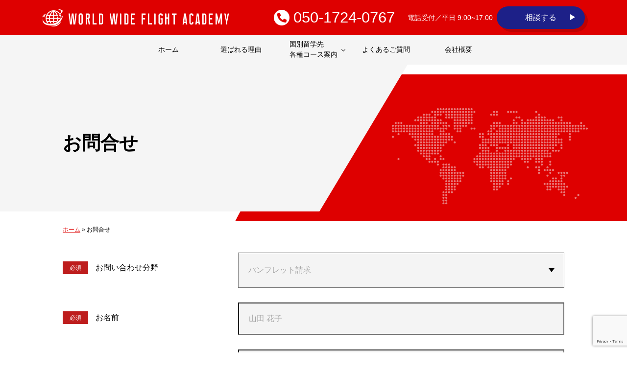

--- FILE ---
content_type: text/html; charset=UTF-8
request_url: https://2wfa.com/contact/
body_size: 15167
content:
<!DOCTYPE html>
<html lang="ja">

<head>
<!-- Google Tag Manager -->
<script>(function(w,d,s,l,i){w[l]=w[l]||[];w[l].push({'gtm.start':
new Date().getTime(),event:'gtm.js'});var f=d.getElementsByTagName(s)[0],
j=d.createElement(s),dl=l!='dataLayer'?'&l='+l:'';j.async=true;j.src=
'https://www.googletagmanager.com/gtm.js?id='+i+dl;f.parentNode.insertBefore(j,f);
})(window,document,'script','dataLayer','GTM-PXSBZPG8');</script>
<!-- End Google Tag Manager →
	<!-- Google tag (gtag.js) -->
<script async src="https://www.googletagmanager.com/gtag/js?id=AW-16772517495">
</script>
<script>
  window.dataLayer = window.dataLayer || [];
  function gtag(){dataLayer.push(arguments);}
  gtag('js', new Date());

  gtag('config', 'AW-16772517495');
</script>
<!-- Google optimize -->
<script src="https://www.googleoptimize.com/optimize.js?id=OPT-PFZTN94"></script>
<!-- End Google optimize -->

	
  <meta charset="utf-8">
      <title>お問合せ | パイロット留学ならワールドワイドフライトアカデミー</title>
    <meta name="description" content="お問合せ - パイロット留学ならワールドワイドフライトアカデミー | フライトタイムが運営するワールドワイドフライトアカデミーで海外で資格取得し、エアラインのパイロットとして働きませんか。
ご自身にあった目指すべきライセンスをご提案いたします。">
    <meta property="og:title" content="お問合せ - パイロット留学ならワールドワイドフライトアカデミー | パイロット留学ならワールドワイドフライトアカデミー">
    <meta property="og:description" content="お問合せ - パイロット留学ならワールドワイドフライトアカデミー | フライトタイムが運営するワールドワイドフライトアカデミーで海外で資格取得し、エアラインのパイロットとして働きませんか。
ご自身にあった目指すべきライセンスをご提案いたします。】">
    <!-- 静的OGP -->
  <meta http-equiv="Content-Type" content="text/html; charset=UTF-8">
      <meta property="og:image" content="https://2wfa.com/wpcms/wp-content/themes/default/assets/img/common/sns.jpg" />
    <meta name="twitter:card" content="summary_large_image">
  <meta property="og:site_name" content="パイロット留学ならワールドワイドフライトアカデミー">
  <meta property="og:locale" content="ja_JP">
  <script type="text/javascript">
    if ((navigator.userAgent.indexOf('iPhone') > 0) || navigator.userAgent.indexOf('iPod') > 0 || navigator.userAgent
      .indexOf('Android') > 0) {
      document.write('<meta name="viewport" content="width=device-width, initial-scale=1, shrink-to-fit=no">');
    } else {
      document.write('<meta name="viewport" content="width=1200px,user-scalable=0">');
    }
  </script>
  <meta name="copyright" content="© パイロット留学ならワールドワイドフライトアカデミー">
  <link href="https://use.fontawesome.com/releases/v5.0.6/css/all.css" rel="stylesheet">
  <script src="https://kit.fontawesome.com/fd7a7b6170.js" crossorigin="anonymous"></script>
  <link rel="stylesheet" href="https://2wfa.com/wpcms/wp-content/themes/default/assets/css/style.css" media="screen and (min-width: 768px)">
  <link rel="stylesheet" href="https://2wfa.com/wpcms/wp-content/themes/default/assets/css/sp-style.css" media="screen and (max-width: 767px)">
  <link rel="stylesheet" href="https://2wfa.com/wpcms/wp-content/themes/default/assets/css/jquery.mmenu.all.css" media="screen and (max-width: 767px)">
  <link rel="stylesheet" type="text/css" media="all" href="https://2wfa.com/wpcms/wp-content/themes/default/assets/css/reset.css">
  <link rel="shortcut icon" href="/favicon/favicon.ico">
  <link rel="apple-touch-icon" href="/favicon/favicon.ico">
  <link rel="apple-touch-icon" sizes="57x57" href="/favicon/apple-icon-57x57.png">
  <link rel="apple-touch-icon" sizes="60x60" href="/favicon/apple-icon-60x60.png">
  <link rel="apple-touch-icon" sizes="72x72" href="/favicon/apple-icon-72x72.png">
  <link rel="apple-touch-icon" sizes="76x76" href="/favicon/apple-icon-76x76.png">
  <link rel="apple-touch-icon" sizes="114x114" href="/favicon/apple-icon-114x114.png">
  <link rel="apple-touch-icon" sizes="120x120" href="/favicon/apple-icon-120x120.png">
  <link rel="apple-touch-icon" sizes="144x144" href="/favicon/apple-icon-144x144.png">
  <link rel="apple-touch-icon" sizes="152x152" href="/favicon/apple-icon-152x152.png">
  <link rel="apple-touch-icon" sizes="180x180" href="/favicon/apple-icon-180x180.png">
  <link rel="icon" type="image/png" sizes="192x192" href="/favicon/android-icon-192x192.png">
  <link rel="icon" type="image/png" sizes="32x32" href="/favicon/favicon-32x32.png">
  <link rel="icon" type="image/png" sizes="96x96" href="/favicon/favicon-96x96.png">
  <link rel="icon" type="image/png" sizes="16x16" href="/favicon/favicon-16x16.png">
  <link rel="manifest" href="/favicon/manifest.json">
  <meta name="msapplication-TileColor" content="#ffffff">
  <meta name="msapplication-TileImage" content="/favicon/ms-icon-144x144.png">
  <meta name="theme-color" content="#ffffff">
  <meta name="msapplication-config" content="/favicon/browserconfig.xml" />

  <!-- リッチスニペットのサムネイル画像の指定 -->
  <!--
	<PageMap>
		<DataObject type="thumbnail">
			<Attribute name="src" value="http://www.example.com/〇〇〇.jpg"/>
			<Attribute name="width" value="100"/>
			<Attribute name="height" value="130"/>
		</DataObject>
	　</PageMap>
-->
  <!-- リッチスニペットのサムネイル画像の指定 END-->

  <meta name='robots' content='index, follow, max-image-preview:large, max-snippet:-1, max-video-preview:-1' />

	<!-- This site is optimized with the Yoast SEO plugin v23.8 - https://yoast.com/wordpress/plugins/seo/ -->
	<link rel="canonical" href="https://2wfa.com/contact/" />
	<meta property="og:locale" content="ja_JP" />
	<meta property="og:type" content="article" />
	<meta property="og:title" content="お問合せ - パイロット留学ならワールドワイドフライトアカデミー" />
	<meta property="og:url" content="https://2wfa.com/contact/" />
	<meta property="og:site_name" content="パイロット留学ならワールドワイドフライトアカデミー" />
	<meta property="article:modified_time" content="2024-09-02T00:19:55+00:00" />
	<meta name="twitter:card" content="summary_large_image" />
	<meta name="twitter:label1" content="推定読み取り時間" />
	<meta name="twitter:data1" content="1分" />
	<script type="application/ld+json" class="yoast-schema-graph">{"@context":"https://schema.org","@graph":[{"@type":"WebPage","@id":"https://2wfa.com/contact/","url":"https://2wfa.com/contact/","name":"お問合せ - パイロット留学ならワールドワイドフライトアカデミー","isPartOf":{"@id":"https://2wfa.com/#website"},"datePublished":"2024-06-25T02:31:58+00:00","dateModified":"2024-09-02T00:19:55+00:00","breadcrumb":{"@id":"https://2wfa.com/contact/#breadcrumb"},"inLanguage":"ja","potentialAction":[{"@type":"ReadAction","target":["https://2wfa.com/contact/"]}]},{"@type":"BreadcrumbList","@id":"https://2wfa.com/contact/#breadcrumb","itemListElement":[{"@type":"ListItem","position":1,"name":"ホーム","item":"https://2wfa.com/"},{"@type":"ListItem","position":2,"name":"お問合せ"}]},{"@type":"WebSite","@id":"https://2wfa.com/#website","url":"https://2wfa.com/","name":"パイロット留学ならワールドワイドフライトアカデミー","description":"フライトタイムが運営するワールドワイドフライトアカデミーで海外で資格取得し、エアラインのパイロットとして働きませんか。 ご自身にあった目指すべきライセンスをご提案いたします。","potentialAction":[{"@type":"SearchAction","target":{"@type":"EntryPoint","urlTemplate":"https://2wfa.com/?s={search_term_string}"},"query-input":{"@type":"PropertyValueSpecification","valueRequired":true,"valueName":"search_term_string"}}],"inLanguage":"ja"}]}</script>
	<!-- / Yoast SEO plugin. -->


<link rel="alternate" title="oEmbed (JSON)" type="application/json+oembed" href="https://2wfa.com/wp-json/oembed/1.0/embed?url=https%3A%2F%2F2wfa.com%2Fcontact%2F" />
<link rel="alternate" title="oEmbed (XML)" type="text/xml+oembed" href="https://2wfa.com/wp-json/oembed/1.0/embed?url=https%3A%2F%2F2wfa.com%2Fcontact%2F&#038;format=xml" />
<style id='wp-img-auto-sizes-contain-inline-css' type='text/css'>
img:is([sizes=auto i],[sizes^="auto," i]){contain-intrinsic-size:3000px 1500px}
/*# sourceURL=wp-img-auto-sizes-contain-inline-css */
</style>
<style id='wp-emoji-styles-inline-css' type='text/css'>

	img.wp-smiley, img.emoji {
		display: inline !important;
		border: none !important;
		box-shadow: none !important;
		height: 1em !important;
		width: 1em !important;
		margin: 0 0.07em !important;
		vertical-align: -0.1em !important;
		background: none !important;
		padding: 0 !important;
	}
/*# sourceURL=wp-emoji-styles-inline-css */
</style>
<style id='wp-block-library-inline-css' type='text/css'>
:root{--wp-block-synced-color:#7a00df;--wp-block-synced-color--rgb:122,0,223;--wp-bound-block-color:var(--wp-block-synced-color);--wp-editor-canvas-background:#ddd;--wp-admin-theme-color:#007cba;--wp-admin-theme-color--rgb:0,124,186;--wp-admin-theme-color-darker-10:#006ba1;--wp-admin-theme-color-darker-10--rgb:0,107,160.5;--wp-admin-theme-color-darker-20:#005a87;--wp-admin-theme-color-darker-20--rgb:0,90,135;--wp-admin-border-width-focus:2px}@media (min-resolution:192dpi){:root{--wp-admin-border-width-focus:1.5px}}.wp-element-button{cursor:pointer}:root .has-very-light-gray-background-color{background-color:#eee}:root .has-very-dark-gray-background-color{background-color:#313131}:root .has-very-light-gray-color{color:#eee}:root .has-very-dark-gray-color{color:#313131}:root .has-vivid-green-cyan-to-vivid-cyan-blue-gradient-background{background:linear-gradient(135deg,#00d084,#0693e3)}:root .has-purple-crush-gradient-background{background:linear-gradient(135deg,#34e2e4,#4721fb 50%,#ab1dfe)}:root .has-hazy-dawn-gradient-background{background:linear-gradient(135deg,#faaca8,#dad0ec)}:root .has-subdued-olive-gradient-background{background:linear-gradient(135deg,#fafae1,#67a671)}:root .has-atomic-cream-gradient-background{background:linear-gradient(135deg,#fdd79a,#004a59)}:root .has-nightshade-gradient-background{background:linear-gradient(135deg,#330968,#31cdcf)}:root .has-midnight-gradient-background{background:linear-gradient(135deg,#020381,#2874fc)}:root{--wp--preset--font-size--normal:16px;--wp--preset--font-size--huge:42px}.has-regular-font-size{font-size:1em}.has-larger-font-size{font-size:2.625em}.has-normal-font-size{font-size:var(--wp--preset--font-size--normal)}.has-huge-font-size{font-size:var(--wp--preset--font-size--huge)}.has-text-align-center{text-align:center}.has-text-align-left{text-align:left}.has-text-align-right{text-align:right}.has-fit-text{white-space:nowrap!important}#end-resizable-editor-section{display:none}.aligncenter{clear:both}.items-justified-left{justify-content:flex-start}.items-justified-center{justify-content:center}.items-justified-right{justify-content:flex-end}.items-justified-space-between{justify-content:space-between}.screen-reader-text{border:0;clip-path:inset(50%);height:1px;margin:-1px;overflow:hidden;padding:0;position:absolute;width:1px;word-wrap:normal!important}.screen-reader-text:focus{background-color:#ddd;clip-path:none;color:#444;display:block;font-size:1em;height:auto;left:5px;line-height:normal;padding:15px 23px 14px;text-decoration:none;top:5px;width:auto;z-index:100000}html :where(.has-border-color){border-style:solid}html :where([style*=border-top-color]){border-top-style:solid}html :where([style*=border-right-color]){border-right-style:solid}html :where([style*=border-bottom-color]){border-bottom-style:solid}html :where([style*=border-left-color]){border-left-style:solid}html :where([style*=border-width]){border-style:solid}html :where([style*=border-top-width]){border-top-style:solid}html :where([style*=border-right-width]){border-right-style:solid}html :where([style*=border-bottom-width]){border-bottom-style:solid}html :where([style*=border-left-width]){border-left-style:solid}html :where(img[class*=wp-image-]){height:auto;max-width:100%}:where(figure){margin:0 0 1em}html :where(.is-position-sticky){--wp-admin--admin-bar--position-offset:var(--wp-admin--admin-bar--height,0px)}@media screen and (max-width:600px){html :where(.is-position-sticky){--wp-admin--admin-bar--position-offset:0px}}

/*# sourceURL=wp-block-library-inline-css */
</style><style id='global-styles-inline-css' type='text/css'>
:root{--wp--preset--aspect-ratio--square: 1;--wp--preset--aspect-ratio--4-3: 4/3;--wp--preset--aspect-ratio--3-4: 3/4;--wp--preset--aspect-ratio--3-2: 3/2;--wp--preset--aspect-ratio--2-3: 2/3;--wp--preset--aspect-ratio--16-9: 16/9;--wp--preset--aspect-ratio--9-16: 9/16;--wp--preset--color--black: #000000;--wp--preset--color--cyan-bluish-gray: #abb8c3;--wp--preset--color--white: #ffffff;--wp--preset--color--pale-pink: #f78da7;--wp--preset--color--vivid-red: #cf2e2e;--wp--preset--color--luminous-vivid-orange: #ff6900;--wp--preset--color--luminous-vivid-amber: #fcb900;--wp--preset--color--light-green-cyan: #7bdcb5;--wp--preset--color--vivid-green-cyan: #00d084;--wp--preset--color--pale-cyan-blue: #8ed1fc;--wp--preset--color--vivid-cyan-blue: #0693e3;--wp--preset--color--vivid-purple: #9b51e0;--wp--preset--gradient--vivid-cyan-blue-to-vivid-purple: linear-gradient(135deg,rgb(6,147,227) 0%,rgb(155,81,224) 100%);--wp--preset--gradient--light-green-cyan-to-vivid-green-cyan: linear-gradient(135deg,rgb(122,220,180) 0%,rgb(0,208,130) 100%);--wp--preset--gradient--luminous-vivid-amber-to-luminous-vivid-orange: linear-gradient(135deg,rgb(252,185,0) 0%,rgb(255,105,0) 100%);--wp--preset--gradient--luminous-vivid-orange-to-vivid-red: linear-gradient(135deg,rgb(255,105,0) 0%,rgb(207,46,46) 100%);--wp--preset--gradient--very-light-gray-to-cyan-bluish-gray: linear-gradient(135deg,rgb(238,238,238) 0%,rgb(169,184,195) 100%);--wp--preset--gradient--cool-to-warm-spectrum: linear-gradient(135deg,rgb(74,234,220) 0%,rgb(151,120,209) 20%,rgb(207,42,186) 40%,rgb(238,44,130) 60%,rgb(251,105,98) 80%,rgb(254,248,76) 100%);--wp--preset--gradient--blush-light-purple: linear-gradient(135deg,rgb(255,206,236) 0%,rgb(152,150,240) 100%);--wp--preset--gradient--blush-bordeaux: linear-gradient(135deg,rgb(254,205,165) 0%,rgb(254,45,45) 50%,rgb(107,0,62) 100%);--wp--preset--gradient--luminous-dusk: linear-gradient(135deg,rgb(255,203,112) 0%,rgb(199,81,192) 50%,rgb(65,88,208) 100%);--wp--preset--gradient--pale-ocean: linear-gradient(135deg,rgb(255,245,203) 0%,rgb(182,227,212) 50%,rgb(51,167,181) 100%);--wp--preset--gradient--electric-grass: linear-gradient(135deg,rgb(202,248,128) 0%,rgb(113,206,126) 100%);--wp--preset--gradient--midnight: linear-gradient(135deg,rgb(2,3,129) 0%,rgb(40,116,252) 100%);--wp--preset--font-size--small: 13px;--wp--preset--font-size--medium: 20px;--wp--preset--font-size--large: 36px;--wp--preset--font-size--x-large: 42px;--wp--preset--spacing--20: 0.44rem;--wp--preset--spacing--30: 0.67rem;--wp--preset--spacing--40: 1rem;--wp--preset--spacing--50: 1.5rem;--wp--preset--spacing--60: 2.25rem;--wp--preset--spacing--70: 3.38rem;--wp--preset--spacing--80: 5.06rem;--wp--preset--shadow--natural: 6px 6px 9px rgba(0, 0, 0, 0.2);--wp--preset--shadow--deep: 12px 12px 50px rgba(0, 0, 0, 0.4);--wp--preset--shadow--sharp: 6px 6px 0px rgba(0, 0, 0, 0.2);--wp--preset--shadow--outlined: 6px 6px 0px -3px rgb(255, 255, 255), 6px 6px rgb(0, 0, 0);--wp--preset--shadow--crisp: 6px 6px 0px rgb(0, 0, 0);}:where(.is-layout-flex){gap: 0.5em;}:where(.is-layout-grid){gap: 0.5em;}body .is-layout-flex{display: flex;}.is-layout-flex{flex-wrap: wrap;align-items: center;}.is-layout-flex > :is(*, div){margin: 0;}body .is-layout-grid{display: grid;}.is-layout-grid > :is(*, div){margin: 0;}:where(.wp-block-columns.is-layout-flex){gap: 2em;}:where(.wp-block-columns.is-layout-grid){gap: 2em;}:where(.wp-block-post-template.is-layout-flex){gap: 1.25em;}:where(.wp-block-post-template.is-layout-grid){gap: 1.25em;}.has-black-color{color: var(--wp--preset--color--black) !important;}.has-cyan-bluish-gray-color{color: var(--wp--preset--color--cyan-bluish-gray) !important;}.has-white-color{color: var(--wp--preset--color--white) !important;}.has-pale-pink-color{color: var(--wp--preset--color--pale-pink) !important;}.has-vivid-red-color{color: var(--wp--preset--color--vivid-red) !important;}.has-luminous-vivid-orange-color{color: var(--wp--preset--color--luminous-vivid-orange) !important;}.has-luminous-vivid-amber-color{color: var(--wp--preset--color--luminous-vivid-amber) !important;}.has-light-green-cyan-color{color: var(--wp--preset--color--light-green-cyan) !important;}.has-vivid-green-cyan-color{color: var(--wp--preset--color--vivid-green-cyan) !important;}.has-pale-cyan-blue-color{color: var(--wp--preset--color--pale-cyan-blue) !important;}.has-vivid-cyan-blue-color{color: var(--wp--preset--color--vivid-cyan-blue) !important;}.has-vivid-purple-color{color: var(--wp--preset--color--vivid-purple) !important;}.has-black-background-color{background-color: var(--wp--preset--color--black) !important;}.has-cyan-bluish-gray-background-color{background-color: var(--wp--preset--color--cyan-bluish-gray) !important;}.has-white-background-color{background-color: var(--wp--preset--color--white) !important;}.has-pale-pink-background-color{background-color: var(--wp--preset--color--pale-pink) !important;}.has-vivid-red-background-color{background-color: var(--wp--preset--color--vivid-red) !important;}.has-luminous-vivid-orange-background-color{background-color: var(--wp--preset--color--luminous-vivid-orange) !important;}.has-luminous-vivid-amber-background-color{background-color: var(--wp--preset--color--luminous-vivid-amber) !important;}.has-light-green-cyan-background-color{background-color: var(--wp--preset--color--light-green-cyan) !important;}.has-vivid-green-cyan-background-color{background-color: var(--wp--preset--color--vivid-green-cyan) !important;}.has-pale-cyan-blue-background-color{background-color: var(--wp--preset--color--pale-cyan-blue) !important;}.has-vivid-cyan-blue-background-color{background-color: var(--wp--preset--color--vivid-cyan-blue) !important;}.has-vivid-purple-background-color{background-color: var(--wp--preset--color--vivid-purple) !important;}.has-black-border-color{border-color: var(--wp--preset--color--black) !important;}.has-cyan-bluish-gray-border-color{border-color: var(--wp--preset--color--cyan-bluish-gray) !important;}.has-white-border-color{border-color: var(--wp--preset--color--white) !important;}.has-pale-pink-border-color{border-color: var(--wp--preset--color--pale-pink) !important;}.has-vivid-red-border-color{border-color: var(--wp--preset--color--vivid-red) !important;}.has-luminous-vivid-orange-border-color{border-color: var(--wp--preset--color--luminous-vivid-orange) !important;}.has-luminous-vivid-amber-border-color{border-color: var(--wp--preset--color--luminous-vivid-amber) !important;}.has-light-green-cyan-border-color{border-color: var(--wp--preset--color--light-green-cyan) !important;}.has-vivid-green-cyan-border-color{border-color: var(--wp--preset--color--vivid-green-cyan) !important;}.has-pale-cyan-blue-border-color{border-color: var(--wp--preset--color--pale-cyan-blue) !important;}.has-vivid-cyan-blue-border-color{border-color: var(--wp--preset--color--vivid-cyan-blue) !important;}.has-vivid-purple-border-color{border-color: var(--wp--preset--color--vivid-purple) !important;}.has-vivid-cyan-blue-to-vivid-purple-gradient-background{background: var(--wp--preset--gradient--vivid-cyan-blue-to-vivid-purple) !important;}.has-light-green-cyan-to-vivid-green-cyan-gradient-background{background: var(--wp--preset--gradient--light-green-cyan-to-vivid-green-cyan) !important;}.has-luminous-vivid-amber-to-luminous-vivid-orange-gradient-background{background: var(--wp--preset--gradient--luminous-vivid-amber-to-luminous-vivid-orange) !important;}.has-luminous-vivid-orange-to-vivid-red-gradient-background{background: var(--wp--preset--gradient--luminous-vivid-orange-to-vivid-red) !important;}.has-very-light-gray-to-cyan-bluish-gray-gradient-background{background: var(--wp--preset--gradient--very-light-gray-to-cyan-bluish-gray) !important;}.has-cool-to-warm-spectrum-gradient-background{background: var(--wp--preset--gradient--cool-to-warm-spectrum) !important;}.has-blush-light-purple-gradient-background{background: var(--wp--preset--gradient--blush-light-purple) !important;}.has-blush-bordeaux-gradient-background{background: var(--wp--preset--gradient--blush-bordeaux) !important;}.has-luminous-dusk-gradient-background{background: var(--wp--preset--gradient--luminous-dusk) !important;}.has-pale-ocean-gradient-background{background: var(--wp--preset--gradient--pale-ocean) !important;}.has-electric-grass-gradient-background{background: var(--wp--preset--gradient--electric-grass) !important;}.has-midnight-gradient-background{background: var(--wp--preset--gradient--midnight) !important;}.has-small-font-size{font-size: var(--wp--preset--font-size--small) !important;}.has-medium-font-size{font-size: var(--wp--preset--font-size--medium) !important;}.has-large-font-size{font-size: var(--wp--preset--font-size--large) !important;}.has-x-large-font-size{font-size: var(--wp--preset--font-size--x-large) !important;}
/*# sourceURL=global-styles-inline-css */
</style>

<style id='classic-theme-styles-inline-css' type='text/css'>
/*! This file is auto-generated */
.wp-block-button__link{color:#fff;background-color:#32373c;border-radius:9999px;box-shadow:none;text-decoration:none;padding:calc(.667em + 2px) calc(1.333em + 2px);font-size:1.125em}.wp-block-file__button{background:#32373c;color:#fff;text-decoration:none}
/*# sourceURL=/wp-includes/css/classic-themes.min.css */
</style>
<link rel='stylesheet' id='contact-form-7-css' href='https://2wfa.com/wpcms/wp-content/plugins/contact-form-7/includes/css/styles.css?ver=6.0' type='text/css' media='all' />
<link rel='stylesheet' id='toc-screen-css' href='https://2wfa.com/wpcms/wp-content/plugins/table-of-contents-plus/screen.min.css?ver=2408' type='text/css' media='all' />
<link rel='stylesheet' id='wp-pagenavi-css' href='https://2wfa.com/wpcms/wp-content/plugins/wp-pagenavi/pagenavi-css.css?ver=2.70' type='text/css' media='all' />
<link rel='stylesheet' id='tablepress-default-css' href='https://2wfa.com/wpcms/wp-content/plugins/tablepress/css/build/default.css?ver=2.4.4' type='text/css' media='all' />
<script type="text/javascript" src="https://2wfa.com/wpcms/wp-includes/js/jquery/jquery.min.js?ver=3.7.1" id="jquery-core-js"></script>
<script type="text/javascript" src="https://2wfa.com/wpcms/wp-includes/js/jquery/jquery-migrate.min.js?ver=3.4.1" id="jquery-migrate-js"></script>
<link rel="https://api.w.org/" href="https://2wfa.com/wp-json/" /><link rel="alternate" title="JSON" type="application/json" href="https://2wfa.com/wp-json/wp/v2/pages/6134" /><link rel="EditURI" type="application/rsd+xml" title="RSD" href="https://2wfa.com/wpcms/xmlrpc.php?rsd" />
<meta name="generator" content="WordPress 6.9" />
<link rel='shortlink' href='https://2wfa.com/?p=6134' />
<meta name="google-site-verification" content="H4T7WrwzSvQ7vnBwU6FuhcMWiAj0a2r_vlc-vzwW9iA" />
<script src="//kitchen.juicer.cc/?color=Ywe4GoRQlJY=" async></script>                <script>
                    var ajaxUrl = 'https://2wfa.com/wpcms/wp-admin/admin-ajax.php';
                </script>
        <script src="//accaii.com/flt1030/script.js" async></script><noscript><img src="//accaii.com/flt1030/script?guid=on"></noscript>		<style type="text/css" id="wp-custom-css">
			/*画像中央合わせ*/
.aligncenter {
    margin-left: auto;
    margin-right: auto;
}
/******************************/
/** コンタクトフォームの装飾 **/
/******************************/
.cf7__list {
  display: flex;
  flex-wrap: wrap;
  margin-bottom: 60px;
}

.cf7__list dt:nth-of-type(n + 2),
.cf7__list dd:nth-of-type(n + 2) {
  margin-top: 30px;
}

.cf7__list dt {
  width: 35%;
  padding-top: 15px;
}

.cf7__list dd {
  width: 65%;
}

/* 必須・任意 */
.cf7__required,
.cf7__optional {
  margin-right: 15px;
  padding: 6px 14px;
  color: #fff;
  font-size: 12px;
  vertical-align: 1px;
}

.cf7__required {
  background: #BE1D1D;
}

.cf7__optional {
  background: #878D8E;
}

/* input・textarea */
.cf7__list dd input[type="text"],
.cf7__list dd input[type="tel"],
.cf7__list dd input[type="email"],
.cf7__list dd textarea {
  width: 100%;
  padding: 15px 20px;
  background: #F4F4F4;
}

/* ドロップダウンメニュー */
.cf7__select {
  position: relative;
}

.cf7__select:before {
  position: absolute;
  top: 50%;
  right: 20px;
  z-index: 10;
  transform: translateY(-50%);
  width: 0;
  height: 0;
  border-top: 8px solid #000;
  border-right: 6px solid transparent;
  border-left: 6px solid transparent;
  pointer-events: none;
  content: '';
}

.cf7__select select {
  width: 100%;
  padding: 19px 20px;
  background: #F4F4F4;
  color: #a5a5a5;
  -webkit-appearance: none;
     -moz-appearance: none;
          appearance: none;
}

/* チェックボックス・ラジオボタン */
.cf7__list dd .wpcf7-checkbox,
.cf7__list dd .wpcf7-radio {
  display: block;
  padding: 15px 0 10px;
}

/* 縦並び（チェックボックス・ラジオボタン） */
.cf7__list dd .wpcf7-list-item {
  display: block;
  margin: 0;
}

.cf7__list dd .wpcf7-list-item:nth-child(n + 2) {
  margin-top: 18px;
}

/* マウスカーソル（チェックボックス・ラジオボタン） */
.cf7__list dd .wpcf7-list-item label {
  cursor: pointer;
}

/* チェックボックス・ラジオボタン */
input[type="checkbox"],
input[type="radio"] {
  position: relative;
  width: 18px;
  height: 18px;
  margin-right: 8px;
  border: 1px solid #bcbcbc;
  vertical-align: -3px;
  cursor: pointer;
  -webkit-appearance: none;
     -moz-appearance: none;
          appearance: none;
}

/* チェックボックス */
input[type="checkbox"]:checked {
  border: 1px solid #000;
  background: #000;
}

input[type="checkbox"]:checked:before {
  position: absolute;
  top: 2px;
  left: 5px;
  transform: rotate(50deg);
  width: 6px;
  height: 10px;
  border-right: 2px solid #fff;
  border-bottom: 2px solid #fff;
  content: '';
}

/* ラジオボタン */
input[type="radio"] {
  border-radius: 50%;
}

input[type="radio"]:checked:before {
  position: absolute;
  top: 50%;
  left: 50%;
  transform: translate(-50%, -50%);
  width: 9px;
  height: 9px;
  border-radius: 50%;
  background: #000;
  content: '';
}

/* プレースホルダー */
/* Google Chrome / Safari / Mozilla Firefox / Opera */
.cf7__list dd input[type="text"]::placeholder,
.cf7__list dd input[type="tel"]::placeholder,
.cf7__list dd input[type="email"]::placeholder,
.cf7__list dd textarea::placeholder {
  color: #a5a5a5;
}

/* Microsoft Edge */
.cf7__list dd input[type="text"]::-ms-input-placeholder,
.cf7__list dd input[type="tel"]::-ms-input-placeholder,
.cf7__list dd input[type="email"]::-ms-input-placeholder,
.cf7__list dd textarea::-ms-input-placeholder {
  color: #a5a5a5;
}

/* Internet Explorer */
.cf7__list dd input[type="text"]:-ms-input-placeholder,
.cf7__list dd input[type="tel"]:-ms-input-placeholder,
.cf7__list dd input[type="email"]:-ms-input-placeholder,
.cf7__list dd textarea:-ms-input-placeholder {
  color: #a5a5a5;
}

/* 送信ボタン */
.cf7__button {
  padding-left: 72px;
  text-align: center;
}

input[type="submit"] {
  width: 260px;
  height: 60px;
  background: #000;
  color: #fff;
  transition: opacity .6s;
}

input[type="submit"]:hover {
  opacity: .6;
}

/* ajax-loader */
.wpcf7-spinner {
  vertical-align: middle;
}

@media screen and (max-width: 767px) {

  .cf7__list dt {
    width: 100%;
    margin-bottom: 15px;
    padding-top: 0;
  }

  .cf7__list dd {
    width: 100%;
  }

  .cf7__list dd:nth-of-type(n + 2) {
    margin-top: 0;
  }

  .cf7__list dd .wpcf7-checkbox,
  .cf7__list dd .wpcf7-radio {
    padding: 15px 0 0;
  }

  /* 送信ボタン */
  input[type="submit"] {
    width: 180px;
    height: 56px;
  }

}		</style>
		</head>

<body class="wp-singular page-template-default page page-id-6134 wp-theme-default page-contact">
  
	
	<!-- Google Tag Manager (noscript) -->
<noscript><iframe src="https://www.googletagmanager.com/ns.html?id=GTM-PXSBZPG8"
height="0" width="0" style="display:none;visibility:hidden"></iframe></noscript>
<!-- End Google Tag Manager (noscript) -->
  <div id="loader-bg">
    <div id="loader">
      <div class="fulfilling-bouncing-circle-spinner">
        <div class="circle"></div>
        <div class="orbit"></div>
      </div>
    </div>
  </div><div id="wrapper">
  <header class="header">
  <div class="inner">
          <div class="h1">
      <a href="https://2wfa.com/"><img src="https://2wfa.com/wpcms/wp-content/themes/default/assets/img/common/logo.svg" alt="WORLD WIDE FLIGHT ACADEMY" width="382" height="35"></a>
    </div>
        <div class="hdr-contact pc">
      <div class="tel"><img src="https://2wfa.com/wpcms/wp-content/themes/default/assets/img/common/icon-tel.png" alt="アイコン:電話" width="32" height="32">050-1724-0767
		</div>
      <div class="time">電話受付／平日 9:00~17:00</div>
      <div class="for-contact"><a href="https://2wfa.com/contact/">相談する</a></div>
    </div>

  </div>
  <nav class="pc">
    <ul class="menu">
      <li><a href="https://2wfa.com/">ホーム</a></li>
      <li><a href="https://2wfa.com/reason/">選ばれる理由</a></li>
      <li class="menu__single">
        <span class="init-bottom">国別留学先<br>各種コース案内</span>
        <ul class="menu__second-level">
         <li><a href="https://2wfa.com/become-pilot/">パイロットのなり方</a></li>
          <li><a href="https://2wfa.com/australia/">オーストラリア</a></li>
          <li><a href="https://2wfa.com/america/">アメリカ</a></li>
          <li><a href="https://2wfa.com/canada/">カナダ</a></li>
          <li><a href="https://2wfa.com/england/">イギリス</a></li>
          <li><a href="https://2wfa.com/newzealand/">ニュージーランド</a></li>
        </ul>
      </li>
      <li><a href="https://2wfa.com/faq/">よくあるご質問</a></li>
      <li><a href="https://flight-time.jp/about/"target="_blank">会社概要</a></li>
    </ul>
  </nav>
  <span class="spn sp" id="gnav-open">
    <span class="menubtnIn"><span></span></span>
  </span>
  <nav class="mm-menu mm-offcanvas sp" id="gnav">
    <ul>
      <li><a href="https://2wfa.com/"><img src="https://2wfa.com/wpcms/wp-content/themes/default/assets/img/common/icon-menu-sp.png" alt="右矢印" width="13" height="15">ホーム</a></li>
      <li><a href="https://2wfa.com/become-pilot/"><img src="https://2wfa.com/wpcms/wp-content/themes/default/assets/img/common/icon-menu-sp.png" alt="右矢印" width="13" height="15">パイロットのなり方</a></li>
         <li><a href="https://2wfa.com/post/"><img src="https://2wfa.com/wpcms/wp-content/themes/default/assets/img/common/icon-menu-sp.png" alt="右矢印" width="13" height="15">新着情報</a></li>
      <li><a href="https://2wfa.com/study-abroad/"><img src="https://2wfa.com/wpcms/wp-content/themes/default/assets/img/common/icon-menu-sp.png" alt="右矢印" width="13" height="15">パイロット留学とは</a>
      </li>
      <li><a href="https://2wfa.com/reason/"><img src="https://2wfa.com/wpcms/wp-content/themes/default/assets/img/common/icon-menu-sp.png" alt="右矢印" width="13" height="15">弊社が選ばれる7つの理由</a></li>
      <li><a href="https://2wfa.com/australia/"><img src="https://2wfa.com/wpcms/wp-content/themes/default/assets/img/common/icon-menu-sp.png" alt="右矢印" width="13" height="15">パイロット留学 オーストラリア</a></li>
      <li><a href="https://2wfa.com/america/"><img src="https://2wfa.com/wpcms/wp-content/themes/default/assets/img/common/icon-menu-sp.png" alt="右矢印" width="13" height="15">パイロット留学 アメリカ</a></li>
      <li><a href="https://2wfa.com/canada/"><img src="https://2wfa.com/wpcms/wp-content/themes/default/assets/img/common/icon-menu-sp.png" alt="右矢印" width="13" height="15">パイロット留学 カナダ</a></li>
      <li><a href="https://2wfa.com/england/"><img src="https://2wfa.com/wpcms/wp-content/themes/default/assets/img/common/icon-menu-sp.png" alt="右矢印" width="13" height="15">パイロット留学 イギリス</a></li>
      <li><a href="https://2wfa.com/newzealand/"><img src="https://2wfa.com/wpcms/wp-content/themes/default/assets/img/common/icon-menu-sp.png" alt="右矢印" width="13" height="15">パイロット留学 ニュージーランド</a></li>
      <li><a href="https://2wfa.com/pilot-health/"><img src="https://2wfa.com/wpcms/wp-content/themes/default/assets/img/common/icon-menu-sp.png" alt="右矢印" width="13" height="15">パイロットと健康</a></li>
      <!-- <li><a href="https://2wfa.com/news/"><img src="https://2wfa.com/wpcms/wp-content/themes/default/assets/img/common/icon-menu-sp.png" alt="右矢印" width="13" height="15">ブログ　～秘書山田が行く～</a></li> -->
      <li><a href="https://2wfa.com/line/"><img src="https://2wfa.com/wpcms/wp-content/themes/default/assets/img/common/icon-menu-sp.png" alt="右矢印" width="13" height="15">LINEのご案内</a></li>
    
      <li><a href="https://2wfa.com/publication/"><img src="https://2wfa.com/wpcms/wp-content/themes/default/assets/img/common/icon-menu-sp.png" alt="右矢印" width="13" height="15">メディア掲載情報</a></li>
      <li><a href="https://2wfa.com/staff/"><img src="https://2wfa.com/wpcms/wp-content/themes/default/assets/img/common/icon-menu-sp.png" alt="右矢印" width="13" height="15">スタッフ紹介</a></li>
      <li><a href="https://flight-time.jp/company-profile/"target="_blank"><img src="https://2wfa.com/wpcms/wp-content/themes/default/assets/img/common/icon-menu-sp.png" alt="右矢印" width="13" height="15">会社案内</a></li>
      <li><a href="https://2wfa.com/contact/"><img src="https://2wfa.com/wpcms/wp-content/themes/default/assets/img/common/icon-menu-sp.png" alt="右矢印" width="13" height="15">お問い合わせ｜プライバシーポリシー</a></li>
    </ul>
    <div class="ftr-logo">
      <div class="footer-logo"><span>運営会社</span>株式会社 FLIGHT TIME</div>
      <p class="addr">〒102-0083<br>
      東京都千代田区麹町6-6-2　番町麴町ビルディング5階</p>
        <div class="sns">
        <a href="https://www.youtube.com/channel/UCBy8qynNoMhdZzDetB-TQVw" target="_blank"><img src="https://2wfa.com/wpcms/wp-content/themes/default/assets/img/common/youtube-brands.png" alt="Youtube" width="33" height="23"></a>
        <a href="https://page.line.me/489kwgqu?openQrModal=true" target="_blank"><img src="https://2wfa.com/wpcms/wp-content/themes/default/assets/img/common/line-brands.png" alt="LINE" width="27" height="27"></a>
        <a href="https://www.instagram.com/flightjapan/" target="_blank"><img src="https://2wfa.com/wpcms/wp-content/themes/default/assets/img/common/instagram-brands.png" alt="instagram" width="27" height="27"></a>
        <a href="https://twitter.com/FLIGHTTIME9" target="_blank"><img src="https://2wfa.com/wpcms/wp-content/themes/default/assets/img/common/twitter-brands.png" alt="Twitter" width="28" height="23"></a>
        <a href="https://www.facebook.com/%E6%A0%AA%E5%BC%8F%E4%BC%9A%E7%A4%BEFLIGHT-TIME-477678456338397/?modal=admin_todo_tour" target="_blank"><img src="https://2wfa.com/wpcms/wp-content/themes/default/assets/img/common/facebook-f-brands.png" alt="Facebook" width="15" height="28"></a>
      </div>
      <div class="menu-tel">
        <a href="tel:050-1724-0787">
          <img src="https://2wfa.com/wpcms/wp-content/uploads/2024/12/500.png" alt="電話で相談する：050-1724-0767" width="500" height="130">
        </a>
        <p class="date">
          <span>電話受付／平日 9:00~17:00<br>土・日・祝日は担当に転送されます。</span>
        </p>
      </div>
    </div>
  </nav>
</header>  <main>
    <article>
      <div class="u-main">
        <div class="illust pc"></div>
        <div class="inner">
          <h1>お問合せ</h1>
        </div>
      </div>
      <div class="single-contents">
        <p class="breadcrumbs">
          <span xmlns:v="http://rdf.data-vocabulary.org/#">
            <span typeof="v:Breadcrumb">
              <a href="https://2wfa.com/" rel="v:url" property="v:title">ホーム</a> »
              <span class="breadcrumb_last">お問合せ</span></span>
          </span>
        </p>
        <!-- ▽ コンテンツエリア ▽ -->
                    
<div class="wpcf7 no-js" id="wpcf7-f6148-p6134-o1" lang="ja" dir="ltr" data-wpcf7-id="6148">
<div class="screen-reader-response"><p role="status" aria-live="polite" aria-atomic="true"></p> <ul></ul></div>
<form action="/contact/#wpcf7-f6148-p6134-o1" method="post" class="wpcf7-form init" aria-label="コンタクトフォーム" novalidate="novalidate" data-status="init">
<div style="display: none;">
<input type="hidden" name="_wpcf7" value="6148" />
<input type="hidden" name="_wpcf7_version" value="6.0" />
<input type="hidden" name="_wpcf7_locale" value="ja" />
<input type="hidden" name="_wpcf7_unit_tag" value="wpcf7-f6148-p6134-o1" />
<input type="hidden" name="_wpcf7_container_post" value="6134" />
<input type="hidden" name="_wpcf7_posted_data_hash" value="" />
<input type="hidden" name="_wpcf7_recaptcha_response" value="" />
</div>
<div class="cf7">
	<dl class="cf7__list">
		<dt>
			<p><span class="cf7__required">必須</span>お問い合わせ分野
			</p>
		</dt>
		<dd class="cf7__select">
			<p><span class="wpcf7-form-control-wrap" data-name="menu"><select class="wpcf7-form-control wpcf7-select" aria-invalid="false" name="menu"><option value="">パンフレット請求</option><option value="個別に相談したい">個別に相談したい</option></select></span>
			</p>
		</dd>
		<dt>
			<p><span class="cf7__required">必須</span>お名前
			</p>
		</dt>
		<dd>
			<p><span class="wpcf7-form-control-wrap" data-name="your-name"><input size="40" maxlength="400" class="wpcf7-form-control wpcf7-text wpcf7-validates-as-required" aria-required="true" aria-invalid="false" placeholder="山田 花子" value="" type="text" name="your-name" /></span>
			</p>
		</dd>
		<dt>
			<p><span class="cf7__required">必須</span>電話番号
			</p>
		</dt>
		<dd>
			<p><span class="wpcf7-form-control-wrap" data-name="your-tel"><input size="40" maxlength="400" class="wpcf7-form-control wpcf7-tel wpcf7-text wpcf7-validates-as-tel" aria-invalid="false" placeholder="000-0000-0000" value="" type="tel" name="your-tel" /></span>
			</p>
		</dd>
		<dt>
			<p><span class="cf7__required">必須</span>メールアドレス
			</p>
		</dt>
		<dd>
			<p><span class="wpcf7-form-control-wrap" data-name="your-email"><input size="40" maxlength="400" class="wpcf7-form-control wpcf7-email wpcf7-validates-as-required wpcf7-text wpcf7-validates-as-email" aria-required="true" aria-invalid="false" placeholder="example@example.com" value="" type="email" name="your-email" /></span>
			</p>
		</dd>
		<dt>
			<p><span class="cf7__required">必須</span>お問い合わせ内容
			</p>
		</dt>
		<dd>
			<p><span class="wpcf7-form-control-wrap" data-name="your-message"><textarea cols="40" rows="10" maxlength="2000" class="wpcf7-form-control wpcf7-textarea" aria-invalid="false" name="your-message"></textarea></span>
			</p>
		</dd>
	</dl>
	<div class="cf7__button">
		<p><input class="wpcf7-form-control wpcf7-submit has-spinner" type="submit" value="送信する" />
		</p>
	</div>
</div><div class="wpcf7-response-output" aria-hidden="true"></div>
</form>
</div>

                <!-- △ コンテンツエリア △ -->
      </div>
      <!-- single-contents END -->
      <div class="cv">
    <p class="title">電話、メール、LINEからご相談ください。</p>
    <p class="intro">入校したらパイロット候補生！<br>パイロットになるにはどうしたらいいのか？<br>パイロットとして働くには？</p>
    <p class="comme"><img src="https://2wfa.com/wpcms/wp-content/themes/default/assets/img/top/icon-left.png" alt="装飾画像" class="pc" width="41" height="52"><img src="https://2wfa.com/wpcms/wp-content/themes/default/assets/img/top/icon-left-sp.png" alt="装飾画像" class="sp" width="52" height="67">お気軽にお問い合わせください。<img src="https://2wfa.com/wpcms/wp-content/themes/default/assets/img/top/icon-right.png" alt="装飾画像" class="pc" width="41" height="52"><img src="https://2wfa.com/wpcms/wp-content/themes/default/assets/img/top/icon-right-sp.png" alt="装飾画像" class="sp" width="53" height="67"></p>
    <div class="wrap">
          <div class="box">
              <div class="cv-tel">
              <div class="icon"><img src="https://2wfa.com/wpcms/wp-content/themes/default/assets/img/common/icon-cv-tel.png" alt="アイコン:受話器" class="pc" width="36" height="36"><img src="https://2wfa.com/wpcms/wp-content/themes/default/assets/img/common/icon-cv-tel-sp.png" alt="アイコン:受話器" class="sp" width="48" height="48"></div>
				  <div class="num pc"><a href="tel:050-1724-0767">050-1724-0767</a></div>
              <div class="num sp"><a href="tel:050-1724-0767">050-1724-0767</a></div>
              </div>
              <p>電話受付　年中無休<br>平日　9:00〜17:00<br>土日祝日は担当に転送されます。</p>
          </div>
          <div class="box">
                <a href="https://2wfa.com/contact/">
                    <div class="icon"><img src="https://2wfa.com/wpcms/wp-content/themes/default/assets/img/common/icon-cv-mail.png" alt="アイコン:メール" class="pc" width="36" height="36"><img src="https://2wfa.com/wpcms/wp-content/themes/default/assets/img/common/icon-cv-mail-sp.png" alt="アイコン:メール" class="sp" width="48" height="48"></div>
                    <p class="mail"><span>1分で簡単入力！</span>メールで相談する</p>
                </a>
          </div>
    </div>
</div>    </article>
  </main>
  <footer>
  <div class="inner pc">
    <div class="ftr-logo">
      <div class="footer-logo"><span>運営会社</span><a href="https://flight-time.jp"target="_blank">株式会社 FLIGHT TIME</a></div>
      <p class="addr">〒102-0083<br>
        東京都千代田区麹町6-6-2<br>
        番町麴町ビルディング5階<br>
        TEL 050-1724-0767</p>
      <div class="sns">
        <a href="https://www.youtube.com/channel/UCBy8qynNoMhdZzDetB-TQVw" target="_blank"><img src="https://2wfa.com/wpcms/wp-content/themes/default/assets/img/common/youtube-brands.png" alt="Youtube" class="pc" width="33" height="23"></a>
        <a href="https://page.line.me/489kwgqu?openQrModal=true" target="_blank"><img src="https://2wfa.com/wpcms/wp-content/themes/default/assets/img/common/line-brands.png" alt="LINE" class="pc" width="27" height="27"></a>
        <a href="https://www.instagram.com/flightjapan/" target="_blank"><img src="https://2wfa.com/wpcms/wp-content/themes/default/assets/img/common/instagram-brands.png" alt="instagram" class="pc" width="27" height="27"></a>
        <a href="https://twitter.com/FLIGHTTIME9" target="_blank"><img src="https://2wfa.com/wpcms/wp-content/themes/default/assets/img/common/logo-x.png" alt="X(Twitter)" class="pc" width="27" height="28"></a>
        <a href="https://www.facebook.com/%E6%A0%AA%E5%BC%8F%E4%BC%9A%E7%A4%BEFLIGHT-TIME-477678456338397/?modal=admin_todo_tour" target="_blank"><img src="https://2wfa.com/wpcms/wp-content/themes/default/assets/img/common/facebook-f-brands.png" alt="Facebook" class="pc" width="15" height="28"></a>
      </div>
      <div class="copyright">© WORLD WIDE FLIGHT ACADEMY</div>
    </div>
    <div class="f-nav pc">
      <ul>
        <li><a href="https://2wfa.com/"><img src="https://2wfa.com/wpcms/wp-content/themes/default/assets/img/common/icon-footer-arrow.png" alt="アイコン：右矢印" width="8" height="9">ホーム</a></li>
        <li><a href="https://2wfa.com/post/"><img src="https://2wfa.com/wpcms/wp-content/themes/default/assets/img/common/icon-footer-arrow.png" alt="アイコン：右矢印" width="8" height="9">新着情報</a></li>
        <li><a href="https://2wfa.com/study-abroad/"><img src="https://2wfa.com/wpcms/wp-content/themes/default/assets/img/common/icon-footer-arrow.png" alt="アイコン：右矢印" width="8" height="9">パイロット留学とは</a></li>
        <li><a href="https://2wfa.com/reason/"><img src="https://2wfa.com/wpcms/wp-content/themes/default/assets/img/common/icon-footer-arrow.png" alt="アイコン：右矢印" width="8" height="9">弊社が選ばれる7つの理由</a></li>
        <li><span><img src="https://2wfa.com/wpcms/wp-content/themes/default/assets/img/common/icon-footer-arrow.png" alt="アイコン：右矢印" width="8" height="9">国別留学先・各種コース案内</span></li>
        <li class="second"><a href="https://2wfa.com/australia/">− オーストラリア</a></li>
        <li class="second"><a href="https://2wfa.com/america/">− アメリカ</a></li>
        <li class="second"><a href="https://2wfa.com/canada/">− カナダ</a></li>
        <li class="second"><a href="https://2wfa.com/england/">− イギリス</a></li>
        <li class="second"><a href="https://2wfa.com/newzealand/">− ニュージーランド</a></li>
      </ul>
      <ul>
        <!-- <li><a href="https://2wfa.com/news/"><img src="https://2wfa.com/wpcms/wp-content/themes/default/assets/img/common/icon-footer-arrow.png" alt="アイコン：右矢印" width="8" height="9">ブログ　～秘書山田が行く～</a></li> -->
        <li><a href="https://2wfa.com/pilot-health"><img src="https://2wfa.com/wpcms/wp-content/themes/default/assets/img/common/icon-footer-arrow.png" alt="アイコン：右矢印" width="8" height="9">パイロットと健康</a></li>
        <li><a href="https://2wfa.com/line/"><img src="https://2wfa.com/wpcms/wp-content/themes/default/assets/img/common/icon-footer-arrow.png" alt="アイコン：右矢印" width="8" height="9">LINEのご案内</a></li>
        <li><a href="https://flight-time.jp/about/"target="_blank"><img src="https://2wfa.com/wpcms/wp-content/themes/default/assets/img/common/icon-footer-arrow.png" alt="アイコン：右矢印" width="8" height="9">会社概要</a></li>
        <li><a href="https://2wfa.com/contact/"><img src="https://2wfa.com/wpcms/wp-content/themes/default/assets/img/common/icon-footer-arrow.png" alt="アイコン：右矢印" width="8" height="9">お問い合わせ｜プライバシーポリシー</a></li>
      </ul>
    </div>
  </div>
  <div class="copyright sp">
    <small>© WORLD WIDE FLIGHT ACADEMY</small>
  </div>
</footer>
</div>
<!-- #wrapper END -->
<div id="page_top" >
  <a href="#top"></a>
</div>
<div class="ftr-fix pc">
  <div class="inner">
    <div class="lady">
      <img src="https://2wfa.com/wpcms/wp-content/themes/default/assets/img/common/footer-lady.png" alt="女性の画像" width="142" height="181">
    </div>
    <p>パイロットに関することは<br>お気軽にご相談ください。</p>
    <div class="btn-area">
		<a href="tel:050-1724-0767">
			<img src="https://2wfa.com/wpcms/wp-content/uploads/2025/07/SP-1.png" alt="電話で相談する050-1724-0767" width="220" height="80" class="pc">
		</a>
      <a href="https://2wfa.com/contact/"><img src="https://2wfa.com/wpcms/wp-content/themes/default/assets/img/common/ftr-mail.png" alt="メールで相談する" width="180" height="80" class="pc"></a>
      <a href="https://2wfa.com/line/"><img src="https://2wfa.com/wpcms/wp-content/themes/default/assets/img/common/ftr-line.png" alt="LINE 友だちに追加" width="180" height="80" class="pc"></a>
    </div>
  </div>
</div>
<div class="ftr-fix sp">
  <div class="lady">
    <img src="https://2wfa.com/wpcms/wp-content/themes/default/assets/img/common/footer-lady-sp.png" alt="女性の画像" width="142" height="181">
  </div>
  <p>パイロットに関することはお気軽にご相談ください。</p>
  <div class="btn-area">
    <a href="tel:050-1724-0767">
		<img src="https://2wfa.com/wpcms/wp-content/uploads/2025/07/SP.png" alt="電話で相談する050-1724-0767" width="232" height="84" class="sp"></a>
    <a href="https://2wfa.com/contact/"><img src="https://2wfa.com/wpcms/wp-content/themes/default/assets/img/common/ftr-mail-sp.png" alt="メールで相談する" width="190" height="84" class="sp"></a>
    <a href="https://2wfa.com/line/"><img src="https://2wfa.com/wpcms/wp-content/themes/default/assets/img/common/ftr-line-sp.png" alt="LINE 友だちに追加" width="190" height="84" class="sp"></a>
  </div>

</div>
<script src="https://2wfa.com/wpcms/wp-content/themes/default/assets/js/min/jquery-1.11.1.min.js"></script>
<script>
  $(function() {
    var h = $(window).height();
    $('#wrapper').css('display', 'none');
    $('#loader-bg ,#loader').height(h).css('display', 'block');
  });

  $(window).load(function() { //全ての読み込みが完了したら実行
    $('#loader-bg').delay(900).fadeOut(800);
    $('#loader').delay(600).fadeOut(300);
    $('#wrapper').css('display', 'block');
  });
</script>
<!-- スクロールして要素が範囲に入ったら表示 -->
<script>
  $(function() {
    $(window).scroll(function() {
      $('.fadein').each(function() {
        var position = $(this).offset().top;
        var scroll = $(window).scrollTop();
        var windowHeight = $(window).height();
        if (scroll > position - windowHeight + 200) {
          $(this).addClass('active');
        }
      });
    });
  });
</script>
<script src="https://2wfa.com/wpcms/wp-content/themes/default/assets/js/page-top.js"></script>
<script src="https://2wfa.com/wpcms/wp-content/themes/default/assets/js/jquery.mmenu.js"></script>
<script src="https://2wfa.com/wpcms/wp-content/themes/default/assets/js/init_sp.js"></script>
<script defer src="https://use.fontawesome.com/releases/v5.0.6/js/all.js"></script>
<script src="https://2wfa.com/wpcms/wp-content/themes/default/assets/js/min/smooth-scroll.min.js"></script>
<script src="https://www.line-website.com/social-plugins/js/thirdparty/loader.min.js" async="async" defer="defer"></script>
<script>
  var scroll = new SmoothScroll('a[href*="#"]');
</script>
<script>
  $(function() {
    $("li#acMenu a").on("click", function() {
      $(".children").slideToggle();
      $(this).toggleClass("active"); //追加部分
    });
  });
</script>

<script type="speculationrules">
{"prefetch":[{"source":"document","where":{"and":[{"href_matches":"/*"},{"not":{"href_matches":["/wpcms/wp-*.php","/wpcms/wp-admin/*","/wpcms/wp-content/uploads/*","/wpcms/wp-content/*","/wpcms/wp-content/plugins/*","/wpcms/wp-content/themes/default/*","/*\\?(.+)"]}},{"not":{"selector_matches":"a[rel~=\"nofollow\"]"}},{"not":{"selector_matches":".no-prefetch, .no-prefetch a"}}]},"eagerness":"conservative"}]}
</script>
<script type="text/javascript" src="https://2wfa.com/wpcms/wp-includes/js/dist/hooks.min.js?ver=dd5603f07f9220ed27f1" id="wp-hooks-js"></script>
<script type="text/javascript" src="https://2wfa.com/wpcms/wp-includes/js/dist/i18n.min.js?ver=c26c3dc7bed366793375" id="wp-i18n-js"></script>
<script type="text/javascript" id="wp-i18n-js-after">
/* <![CDATA[ */
wp.i18n.setLocaleData( { 'text direction\u0004ltr': [ 'ltr' ] } );
//# sourceURL=wp-i18n-js-after
/* ]]> */
</script>
<script type="text/javascript" src="https://2wfa.com/wpcms/wp-content/plugins/contact-form-7/includes/swv/js/index.js?ver=6.0" id="swv-js"></script>
<script type="text/javascript" id="contact-form-7-js-translations">
/* <![CDATA[ */
( function( domain, translations ) {
	var localeData = translations.locale_data[ domain ] || translations.locale_data.messages;
	localeData[""].domain = domain;
	wp.i18n.setLocaleData( localeData, domain );
} )( "contact-form-7", {"translation-revision-date":"2024-11-05 02:21:01+0000","generator":"GlotPress\/4.0.1","domain":"messages","locale_data":{"messages":{"":{"domain":"messages","plural-forms":"nplurals=1; plural=0;","lang":"ja_JP"},"This contact form is placed in the wrong place.":["\u3053\u306e\u30b3\u30f3\u30bf\u30af\u30c8\u30d5\u30a9\u30fc\u30e0\u306f\u9593\u9055\u3063\u305f\u4f4d\u7f6e\u306b\u7f6e\u304b\u308c\u3066\u3044\u307e\u3059\u3002"],"Error:":["\u30a8\u30e9\u30fc:"]}},"comment":{"reference":"includes\/js\/index.js"}} );
//# sourceURL=contact-form-7-js-translations
/* ]]> */
</script>
<script type="text/javascript" id="contact-form-7-js-before">
/* <![CDATA[ */
var wpcf7 = {
    "api": {
        "root": "https:\/\/2wfa.com\/wp-json\/",
        "namespace": "contact-form-7\/v1"
    }
};
//# sourceURL=contact-form-7-js-before
/* ]]> */
</script>
<script type="text/javascript" src="https://2wfa.com/wpcms/wp-content/plugins/contact-form-7/includes/js/index.js?ver=6.0" id="contact-form-7-js"></script>
<script type="text/javascript" id="toc-front-js-extra">
/* <![CDATA[ */
var tocplus = {"smooth_scroll":"1","visibility_show":"show","visibility_hide":"hide","width":"Auto"};
//# sourceURL=toc-front-js-extra
/* ]]> */
</script>
<script type="text/javascript" src="https://2wfa.com/wpcms/wp-content/plugins/table-of-contents-plus/front.min.js?ver=2408" id="toc-front-js"></script>
<script type="text/javascript" src="https://www.google.com/recaptcha/api.js?render=6Le8XiAqAAAAAFtvIzJrf1z0Oh9lu2uXVFJ6i3xR&amp;ver=3.0" id="google-recaptcha-js"></script>
<script type="text/javascript" src="https://2wfa.com/wpcms/wp-includes/js/dist/vendor/wp-polyfill.min.js?ver=3.15.0" id="wp-polyfill-js"></script>
<script type="text/javascript" id="wpcf7-recaptcha-js-before">
/* <![CDATA[ */
var wpcf7_recaptcha = {
    "sitekey": "6Le8XiAqAAAAAFtvIzJrf1z0Oh9lu2uXVFJ6i3xR",
    "actions": {
        "homepage": "homepage",
        "contactform": "contactform"
    }
};
//# sourceURL=wpcf7-recaptcha-js-before
/* ]]> */
</script>
<script type="text/javascript" src="https://2wfa.com/wpcms/wp-content/plugins/contact-form-7/modules/recaptcha/index.js?ver=6.0" id="wpcf7-recaptcha-js"></script>
<script id="wp-emoji-settings" type="application/json">
{"baseUrl":"https://s.w.org/images/core/emoji/17.0.2/72x72/","ext":".png","svgUrl":"https://s.w.org/images/core/emoji/17.0.2/svg/","svgExt":".svg","source":{"concatemoji":"https://2wfa.com/wpcms/wp-includes/js/wp-emoji-release.min.js?ver=6.9"}}
</script>
<script type="module">
/* <![CDATA[ */
/*! This file is auto-generated */
const a=JSON.parse(document.getElementById("wp-emoji-settings").textContent),o=(window._wpemojiSettings=a,"wpEmojiSettingsSupports"),s=["flag","emoji"];function i(e){try{var t={supportTests:e,timestamp:(new Date).valueOf()};sessionStorage.setItem(o,JSON.stringify(t))}catch(e){}}function c(e,t,n){e.clearRect(0,0,e.canvas.width,e.canvas.height),e.fillText(t,0,0);t=new Uint32Array(e.getImageData(0,0,e.canvas.width,e.canvas.height).data);e.clearRect(0,0,e.canvas.width,e.canvas.height),e.fillText(n,0,0);const a=new Uint32Array(e.getImageData(0,0,e.canvas.width,e.canvas.height).data);return t.every((e,t)=>e===a[t])}function p(e,t){e.clearRect(0,0,e.canvas.width,e.canvas.height),e.fillText(t,0,0);var n=e.getImageData(16,16,1,1);for(let e=0;e<n.data.length;e++)if(0!==n.data[e])return!1;return!0}function u(e,t,n,a){switch(t){case"flag":return n(e,"\ud83c\udff3\ufe0f\u200d\u26a7\ufe0f","\ud83c\udff3\ufe0f\u200b\u26a7\ufe0f")?!1:!n(e,"\ud83c\udde8\ud83c\uddf6","\ud83c\udde8\u200b\ud83c\uddf6")&&!n(e,"\ud83c\udff4\udb40\udc67\udb40\udc62\udb40\udc65\udb40\udc6e\udb40\udc67\udb40\udc7f","\ud83c\udff4\u200b\udb40\udc67\u200b\udb40\udc62\u200b\udb40\udc65\u200b\udb40\udc6e\u200b\udb40\udc67\u200b\udb40\udc7f");case"emoji":return!a(e,"\ud83e\u1fac8")}return!1}function f(e,t,n,a){let r;const o=(r="undefined"!=typeof WorkerGlobalScope&&self instanceof WorkerGlobalScope?new OffscreenCanvas(300,150):document.createElement("canvas")).getContext("2d",{willReadFrequently:!0}),s=(o.textBaseline="top",o.font="600 32px Arial",{});return e.forEach(e=>{s[e]=t(o,e,n,a)}),s}function r(e){var t=document.createElement("script");t.src=e,t.defer=!0,document.head.appendChild(t)}a.supports={everything:!0,everythingExceptFlag:!0},new Promise(t=>{let n=function(){try{var e=JSON.parse(sessionStorage.getItem(o));if("object"==typeof e&&"number"==typeof e.timestamp&&(new Date).valueOf()<e.timestamp+604800&&"object"==typeof e.supportTests)return e.supportTests}catch(e){}return null}();if(!n){if("undefined"!=typeof Worker&&"undefined"!=typeof OffscreenCanvas&&"undefined"!=typeof URL&&URL.createObjectURL&&"undefined"!=typeof Blob)try{var e="postMessage("+f.toString()+"("+[JSON.stringify(s),u.toString(),c.toString(),p.toString()].join(",")+"));",a=new Blob([e],{type:"text/javascript"});const r=new Worker(URL.createObjectURL(a),{name:"wpTestEmojiSupports"});return void(r.onmessage=e=>{i(n=e.data),r.terminate(),t(n)})}catch(e){}i(n=f(s,u,c,p))}t(n)}).then(e=>{for(const n in e)a.supports[n]=e[n],a.supports.everything=a.supports.everything&&a.supports[n],"flag"!==n&&(a.supports.everythingExceptFlag=a.supports.everythingExceptFlag&&a.supports[n]);var t;a.supports.everythingExceptFlag=a.supports.everythingExceptFlag&&!a.supports.flag,a.supports.everything||((t=a.source||{}).concatemoji?r(t.concatemoji):t.wpemoji&&t.twemoji&&(r(t.twemoji),r(t.wpemoji)))});
//# sourceURL=https://2wfa.com/wpcms/wp-includes/js/wp-emoji-loader.min.js
/* ]]> */
</script>
    <script type="text/javascript">
        jQuery( function( $ ) {

            for (let i = 0; i < document.forms.length; ++i) {
                let form = document.forms[i];
				if ($(form).attr("method") != "get") { $(form).append('<input type="hidden" name="jafmVI" value="YMKk_zG71U" />'); }
if ($(form).attr("method") != "get") { $(form).append('<input type="hidden" name="vjWqbwgenP" value="hSk6w50Y" />'); }
if ($(form).attr("method") != "get") { $(form).append('<input type="hidden" name="uHgsWLkiCwQZN" value="AH7o1.qnEv_OGwV" />'); }
            }

            $(document).on('submit', 'form', function () {
				if ($(this).attr("method") != "get") { $(this).append('<input type="hidden" name="jafmVI" value="YMKk_zG71U" />'); }
if ($(this).attr("method") != "get") { $(this).append('<input type="hidden" name="vjWqbwgenP" value="hSk6w50Y" />'); }
if ($(this).attr("method") != "get") { $(this).append('<input type="hidden" name="uHgsWLkiCwQZN" value="AH7o1.qnEv_OGwV" />'); }
                return true;
            });

            jQuery.ajaxSetup({
                beforeSend: function (e, data) {

                    if (data.type !== 'POST') return;

                    if (typeof data.data === 'object' && data.data !== null) {
						data.data.append("jafmVI", "YMKk_zG71U");
data.data.append("vjWqbwgenP", "hSk6w50Y");
data.data.append("uHgsWLkiCwQZN", "AH7o1.qnEv_OGwV");
                    }
                    else {
                        data.data = data.data + '&jafmVI=YMKk_zG71U&vjWqbwgenP=hSk6w50Y&uHgsWLkiCwQZN=AH7o1.qnEv_OGwV';
                    }
                }
            });

        });
    </script>
	</body>

</html>

--- FILE ---
content_type: text/html; charset=utf-8
request_url: https://www.google.com/recaptcha/api2/anchor?ar=1&k=6Le8XiAqAAAAAFtvIzJrf1z0Oh9lu2uXVFJ6i3xR&co=aHR0cHM6Ly8yd2ZhLmNvbTo0NDM.&hl=en&v=PoyoqOPhxBO7pBk68S4YbpHZ&size=invisible&anchor-ms=20000&execute-ms=30000&cb=if148ri2i2ib
body_size: 48517
content:
<!DOCTYPE HTML><html dir="ltr" lang="en"><head><meta http-equiv="Content-Type" content="text/html; charset=UTF-8">
<meta http-equiv="X-UA-Compatible" content="IE=edge">
<title>reCAPTCHA</title>
<style type="text/css">
/* cyrillic-ext */
@font-face {
  font-family: 'Roboto';
  font-style: normal;
  font-weight: 400;
  font-stretch: 100%;
  src: url(//fonts.gstatic.com/s/roboto/v48/KFO7CnqEu92Fr1ME7kSn66aGLdTylUAMa3GUBHMdazTgWw.woff2) format('woff2');
  unicode-range: U+0460-052F, U+1C80-1C8A, U+20B4, U+2DE0-2DFF, U+A640-A69F, U+FE2E-FE2F;
}
/* cyrillic */
@font-face {
  font-family: 'Roboto';
  font-style: normal;
  font-weight: 400;
  font-stretch: 100%;
  src: url(//fonts.gstatic.com/s/roboto/v48/KFO7CnqEu92Fr1ME7kSn66aGLdTylUAMa3iUBHMdazTgWw.woff2) format('woff2');
  unicode-range: U+0301, U+0400-045F, U+0490-0491, U+04B0-04B1, U+2116;
}
/* greek-ext */
@font-face {
  font-family: 'Roboto';
  font-style: normal;
  font-weight: 400;
  font-stretch: 100%;
  src: url(//fonts.gstatic.com/s/roboto/v48/KFO7CnqEu92Fr1ME7kSn66aGLdTylUAMa3CUBHMdazTgWw.woff2) format('woff2');
  unicode-range: U+1F00-1FFF;
}
/* greek */
@font-face {
  font-family: 'Roboto';
  font-style: normal;
  font-weight: 400;
  font-stretch: 100%;
  src: url(//fonts.gstatic.com/s/roboto/v48/KFO7CnqEu92Fr1ME7kSn66aGLdTylUAMa3-UBHMdazTgWw.woff2) format('woff2');
  unicode-range: U+0370-0377, U+037A-037F, U+0384-038A, U+038C, U+038E-03A1, U+03A3-03FF;
}
/* math */
@font-face {
  font-family: 'Roboto';
  font-style: normal;
  font-weight: 400;
  font-stretch: 100%;
  src: url(//fonts.gstatic.com/s/roboto/v48/KFO7CnqEu92Fr1ME7kSn66aGLdTylUAMawCUBHMdazTgWw.woff2) format('woff2');
  unicode-range: U+0302-0303, U+0305, U+0307-0308, U+0310, U+0312, U+0315, U+031A, U+0326-0327, U+032C, U+032F-0330, U+0332-0333, U+0338, U+033A, U+0346, U+034D, U+0391-03A1, U+03A3-03A9, U+03B1-03C9, U+03D1, U+03D5-03D6, U+03F0-03F1, U+03F4-03F5, U+2016-2017, U+2034-2038, U+203C, U+2040, U+2043, U+2047, U+2050, U+2057, U+205F, U+2070-2071, U+2074-208E, U+2090-209C, U+20D0-20DC, U+20E1, U+20E5-20EF, U+2100-2112, U+2114-2115, U+2117-2121, U+2123-214F, U+2190, U+2192, U+2194-21AE, U+21B0-21E5, U+21F1-21F2, U+21F4-2211, U+2213-2214, U+2216-22FF, U+2308-230B, U+2310, U+2319, U+231C-2321, U+2336-237A, U+237C, U+2395, U+239B-23B7, U+23D0, U+23DC-23E1, U+2474-2475, U+25AF, U+25B3, U+25B7, U+25BD, U+25C1, U+25CA, U+25CC, U+25FB, U+266D-266F, U+27C0-27FF, U+2900-2AFF, U+2B0E-2B11, U+2B30-2B4C, U+2BFE, U+3030, U+FF5B, U+FF5D, U+1D400-1D7FF, U+1EE00-1EEFF;
}
/* symbols */
@font-face {
  font-family: 'Roboto';
  font-style: normal;
  font-weight: 400;
  font-stretch: 100%;
  src: url(//fonts.gstatic.com/s/roboto/v48/KFO7CnqEu92Fr1ME7kSn66aGLdTylUAMaxKUBHMdazTgWw.woff2) format('woff2');
  unicode-range: U+0001-000C, U+000E-001F, U+007F-009F, U+20DD-20E0, U+20E2-20E4, U+2150-218F, U+2190, U+2192, U+2194-2199, U+21AF, U+21E6-21F0, U+21F3, U+2218-2219, U+2299, U+22C4-22C6, U+2300-243F, U+2440-244A, U+2460-24FF, U+25A0-27BF, U+2800-28FF, U+2921-2922, U+2981, U+29BF, U+29EB, U+2B00-2BFF, U+4DC0-4DFF, U+FFF9-FFFB, U+10140-1018E, U+10190-1019C, U+101A0, U+101D0-101FD, U+102E0-102FB, U+10E60-10E7E, U+1D2C0-1D2D3, U+1D2E0-1D37F, U+1F000-1F0FF, U+1F100-1F1AD, U+1F1E6-1F1FF, U+1F30D-1F30F, U+1F315, U+1F31C, U+1F31E, U+1F320-1F32C, U+1F336, U+1F378, U+1F37D, U+1F382, U+1F393-1F39F, U+1F3A7-1F3A8, U+1F3AC-1F3AF, U+1F3C2, U+1F3C4-1F3C6, U+1F3CA-1F3CE, U+1F3D4-1F3E0, U+1F3ED, U+1F3F1-1F3F3, U+1F3F5-1F3F7, U+1F408, U+1F415, U+1F41F, U+1F426, U+1F43F, U+1F441-1F442, U+1F444, U+1F446-1F449, U+1F44C-1F44E, U+1F453, U+1F46A, U+1F47D, U+1F4A3, U+1F4B0, U+1F4B3, U+1F4B9, U+1F4BB, U+1F4BF, U+1F4C8-1F4CB, U+1F4D6, U+1F4DA, U+1F4DF, U+1F4E3-1F4E6, U+1F4EA-1F4ED, U+1F4F7, U+1F4F9-1F4FB, U+1F4FD-1F4FE, U+1F503, U+1F507-1F50B, U+1F50D, U+1F512-1F513, U+1F53E-1F54A, U+1F54F-1F5FA, U+1F610, U+1F650-1F67F, U+1F687, U+1F68D, U+1F691, U+1F694, U+1F698, U+1F6AD, U+1F6B2, U+1F6B9-1F6BA, U+1F6BC, U+1F6C6-1F6CF, U+1F6D3-1F6D7, U+1F6E0-1F6EA, U+1F6F0-1F6F3, U+1F6F7-1F6FC, U+1F700-1F7FF, U+1F800-1F80B, U+1F810-1F847, U+1F850-1F859, U+1F860-1F887, U+1F890-1F8AD, U+1F8B0-1F8BB, U+1F8C0-1F8C1, U+1F900-1F90B, U+1F93B, U+1F946, U+1F984, U+1F996, U+1F9E9, U+1FA00-1FA6F, U+1FA70-1FA7C, U+1FA80-1FA89, U+1FA8F-1FAC6, U+1FACE-1FADC, U+1FADF-1FAE9, U+1FAF0-1FAF8, U+1FB00-1FBFF;
}
/* vietnamese */
@font-face {
  font-family: 'Roboto';
  font-style: normal;
  font-weight: 400;
  font-stretch: 100%;
  src: url(//fonts.gstatic.com/s/roboto/v48/KFO7CnqEu92Fr1ME7kSn66aGLdTylUAMa3OUBHMdazTgWw.woff2) format('woff2');
  unicode-range: U+0102-0103, U+0110-0111, U+0128-0129, U+0168-0169, U+01A0-01A1, U+01AF-01B0, U+0300-0301, U+0303-0304, U+0308-0309, U+0323, U+0329, U+1EA0-1EF9, U+20AB;
}
/* latin-ext */
@font-face {
  font-family: 'Roboto';
  font-style: normal;
  font-weight: 400;
  font-stretch: 100%;
  src: url(//fonts.gstatic.com/s/roboto/v48/KFO7CnqEu92Fr1ME7kSn66aGLdTylUAMa3KUBHMdazTgWw.woff2) format('woff2');
  unicode-range: U+0100-02BA, U+02BD-02C5, U+02C7-02CC, U+02CE-02D7, U+02DD-02FF, U+0304, U+0308, U+0329, U+1D00-1DBF, U+1E00-1E9F, U+1EF2-1EFF, U+2020, U+20A0-20AB, U+20AD-20C0, U+2113, U+2C60-2C7F, U+A720-A7FF;
}
/* latin */
@font-face {
  font-family: 'Roboto';
  font-style: normal;
  font-weight: 400;
  font-stretch: 100%;
  src: url(//fonts.gstatic.com/s/roboto/v48/KFO7CnqEu92Fr1ME7kSn66aGLdTylUAMa3yUBHMdazQ.woff2) format('woff2');
  unicode-range: U+0000-00FF, U+0131, U+0152-0153, U+02BB-02BC, U+02C6, U+02DA, U+02DC, U+0304, U+0308, U+0329, U+2000-206F, U+20AC, U+2122, U+2191, U+2193, U+2212, U+2215, U+FEFF, U+FFFD;
}
/* cyrillic-ext */
@font-face {
  font-family: 'Roboto';
  font-style: normal;
  font-weight: 500;
  font-stretch: 100%;
  src: url(//fonts.gstatic.com/s/roboto/v48/KFO7CnqEu92Fr1ME7kSn66aGLdTylUAMa3GUBHMdazTgWw.woff2) format('woff2');
  unicode-range: U+0460-052F, U+1C80-1C8A, U+20B4, U+2DE0-2DFF, U+A640-A69F, U+FE2E-FE2F;
}
/* cyrillic */
@font-face {
  font-family: 'Roboto';
  font-style: normal;
  font-weight: 500;
  font-stretch: 100%;
  src: url(//fonts.gstatic.com/s/roboto/v48/KFO7CnqEu92Fr1ME7kSn66aGLdTylUAMa3iUBHMdazTgWw.woff2) format('woff2');
  unicode-range: U+0301, U+0400-045F, U+0490-0491, U+04B0-04B1, U+2116;
}
/* greek-ext */
@font-face {
  font-family: 'Roboto';
  font-style: normal;
  font-weight: 500;
  font-stretch: 100%;
  src: url(//fonts.gstatic.com/s/roboto/v48/KFO7CnqEu92Fr1ME7kSn66aGLdTylUAMa3CUBHMdazTgWw.woff2) format('woff2');
  unicode-range: U+1F00-1FFF;
}
/* greek */
@font-face {
  font-family: 'Roboto';
  font-style: normal;
  font-weight: 500;
  font-stretch: 100%;
  src: url(//fonts.gstatic.com/s/roboto/v48/KFO7CnqEu92Fr1ME7kSn66aGLdTylUAMa3-UBHMdazTgWw.woff2) format('woff2');
  unicode-range: U+0370-0377, U+037A-037F, U+0384-038A, U+038C, U+038E-03A1, U+03A3-03FF;
}
/* math */
@font-face {
  font-family: 'Roboto';
  font-style: normal;
  font-weight: 500;
  font-stretch: 100%;
  src: url(//fonts.gstatic.com/s/roboto/v48/KFO7CnqEu92Fr1ME7kSn66aGLdTylUAMawCUBHMdazTgWw.woff2) format('woff2');
  unicode-range: U+0302-0303, U+0305, U+0307-0308, U+0310, U+0312, U+0315, U+031A, U+0326-0327, U+032C, U+032F-0330, U+0332-0333, U+0338, U+033A, U+0346, U+034D, U+0391-03A1, U+03A3-03A9, U+03B1-03C9, U+03D1, U+03D5-03D6, U+03F0-03F1, U+03F4-03F5, U+2016-2017, U+2034-2038, U+203C, U+2040, U+2043, U+2047, U+2050, U+2057, U+205F, U+2070-2071, U+2074-208E, U+2090-209C, U+20D0-20DC, U+20E1, U+20E5-20EF, U+2100-2112, U+2114-2115, U+2117-2121, U+2123-214F, U+2190, U+2192, U+2194-21AE, U+21B0-21E5, U+21F1-21F2, U+21F4-2211, U+2213-2214, U+2216-22FF, U+2308-230B, U+2310, U+2319, U+231C-2321, U+2336-237A, U+237C, U+2395, U+239B-23B7, U+23D0, U+23DC-23E1, U+2474-2475, U+25AF, U+25B3, U+25B7, U+25BD, U+25C1, U+25CA, U+25CC, U+25FB, U+266D-266F, U+27C0-27FF, U+2900-2AFF, U+2B0E-2B11, U+2B30-2B4C, U+2BFE, U+3030, U+FF5B, U+FF5D, U+1D400-1D7FF, U+1EE00-1EEFF;
}
/* symbols */
@font-face {
  font-family: 'Roboto';
  font-style: normal;
  font-weight: 500;
  font-stretch: 100%;
  src: url(//fonts.gstatic.com/s/roboto/v48/KFO7CnqEu92Fr1ME7kSn66aGLdTylUAMaxKUBHMdazTgWw.woff2) format('woff2');
  unicode-range: U+0001-000C, U+000E-001F, U+007F-009F, U+20DD-20E0, U+20E2-20E4, U+2150-218F, U+2190, U+2192, U+2194-2199, U+21AF, U+21E6-21F0, U+21F3, U+2218-2219, U+2299, U+22C4-22C6, U+2300-243F, U+2440-244A, U+2460-24FF, U+25A0-27BF, U+2800-28FF, U+2921-2922, U+2981, U+29BF, U+29EB, U+2B00-2BFF, U+4DC0-4DFF, U+FFF9-FFFB, U+10140-1018E, U+10190-1019C, U+101A0, U+101D0-101FD, U+102E0-102FB, U+10E60-10E7E, U+1D2C0-1D2D3, U+1D2E0-1D37F, U+1F000-1F0FF, U+1F100-1F1AD, U+1F1E6-1F1FF, U+1F30D-1F30F, U+1F315, U+1F31C, U+1F31E, U+1F320-1F32C, U+1F336, U+1F378, U+1F37D, U+1F382, U+1F393-1F39F, U+1F3A7-1F3A8, U+1F3AC-1F3AF, U+1F3C2, U+1F3C4-1F3C6, U+1F3CA-1F3CE, U+1F3D4-1F3E0, U+1F3ED, U+1F3F1-1F3F3, U+1F3F5-1F3F7, U+1F408, U+1F415, U+1F41F, U+1F426, U+1F43F, U+1F441-1F442, U+1F444, U+1F446-1F449, U+1F44C-1F44E, U+1F453, U+1F46A, U+1F47D, U+1F4A3, U+1F4B0, U+1F4B3, U+1F4B9, U+1F4BB, U+1F4BF, U+1F4C8-1F4CB, U+1F4D6, U+1F4DA, U+1F4DF, U+1F4E3-1F4E6, U+1F4EA-1F4ED, U+1F4F7, U+1F4F9-1F4FB, U+1F4FD-1F4FE, U+1F503, U+1F507-1F50B, U+1F50D, U+1F512-1F513, U+1F53E-1F54A, U+1F54F-1F5FA, U+1F610, U+1F650-1F67F, U+1F687, U+1F68D, U+1F691, U+1F694, U+1F698, U+1F6AD, U+1F6B2, U+1F6B9-1F6BA, U+1F6BC, U+1F6C6-1F6CF, U+1F6D3-1F6D7, U+1F6E0-1F6EA, U+1F6F0-1F6F3, U+1F6F7-1F6FC, U+1F700-1F7FF, U+1F800-1F80B, U+1F810-1F847, U+1F850-1F859, U+1F860-1F887, U+1F890-1F8AD, U+1F8B0-1F8BB, U+1F8C0-1F8C1, U+1F900-1F90B, U+1F93B, U+1F946, U+1F984, U+1F996, U+1F9E9, U+1FA00-1FA6F, U+1FA70-1FA7C, U+1FA80-1FA89, U+1FA8F-1FAC6, U+1FACE-1FADC, U+1FADF-1FAE9, U+1FAF0-1FAF8, U+1FB00-1FBFF;
}
/* vietnamese */
@font-face {
  font-family: 'Roboto';
  font-style: normal;
  font-weight: 500;
  font-stretch: 100%;
  src: url(//fonts.gstatic.com/s/roboto/v48/KFO7CnqEu92Fr1ME7kSn66aGLdTylUAMa3OUBHMdazTgWw.woff2) format('woff2');
  unicode-range: U+0102-0103, U+0110-0111, U+0128-0129, U+0168-0169, U+01A0-01A1, U+01AF-01B0, U+0300-0301, U+0303-0304, U+0308-0309, U+0323, U+0329, U+1EA0-1EF9, U+20AB;
}
/* latin-ext */
@font-face {
  font-family: 'Roboto';
  font-style: normal;
  font-weight: 500;
  font-stretch: 100%;
  src: url(//fonts.gstatic.com/s/roboto/v48/KFO7CnqEu92Fr1ME7kSn66aGLdTylUAMa3KUBHMdazTgWw.woff2) format('woff2');
  unicode-range: U+0100-02BA, U+02BD-02C5, U+02C7-02CC, U+02CE-02D7, U+02DD-02FF, U+0304, U+0308, U+0329, U+1D00-1DBF, U+1E00-1E9F, U+1EF2-1EFF, U+2020, U+20A0-20AB, U+20AD-20C0, U+2113, U+2C60-2C7F, U+A720-A7FF;
}
/* latin */
@font-face {
  font-family: 'Roboto';
  font-style: normal;
  font-weight: 500;
  font-stretch: 100%;
  src: url(//fonts.gstatic.com/s/roboto/v48/KFO7CnqEu92Fr1ME7kSn66aGLdTylUAMa3yUBHMdazQ.woff2) format('woff2');
  unicode-range: U+0000-00FF, U+0131, U+0152-0153, U+02BB-02BC, U+02C6, U+02DA, U+02DC, U+0304, U+0308, U+0329, U+2000-206F, U+20AC, U+2122, U+2191, U+2193, U+2212, U+2215, U+FEFF, U+FFFD;
}
/* cyrillic-ext */
@font-face {
  font-family: 'Roboto';
  font-style: normal;
  font-weight: 900;
  font-stretch: 100%;
  src: url(//fonts.gstatic.com/s/roboto/v48/KFO7CnqEu92Fr1ME7kSn66aGLdTylUAMa3GUBHMdazTgWw.woff2) format('woff2');
  unicode-range: U+0460-052F, U+1C80-1C8A, U+20B4, U+2DE0-2DFF, U+A640-A69F, U+FE2E-FE2F;
}
/* cyrillic */
@font-face {
  font-family: 'Roboto';
  font-style: normal;
  font-weight: 900;
  font-stretch: 100%;
  src: url(//fonts.gstatic.com/s/roboto/v48/KFO7CnqEu92Fr1ME7kSn66aGLdTylUAMa3iUBHMdazTgWw.woff2) format('woff2');
  unicode-range: U+0301, U+0400-045F, U+0490-0491, U+04B0-04B1, U+2116;
}
/* greek-ext */
@font-face {
  font-family: 'Roboto';
  font-style: normal;
  font-weight: 900;
  font-stretch: 100%;
  src: url(//fonts.gstatic.com/s/roboto/v48/KFO7CnqEu92Fr1ME7kSn66aGLdTylUAMa3CUBHMdazTgWw.woff2) format('woff2');
  unicode-range: U+1F00-1FFF;
}
/* greek */
@font-face {
  font-family: 'Roboto';
  font-style: normal;
  font-weight: 900;
  font-stretch: 100%;
  src: url(//fonts.gstatic.com/s/roboto/v48/KFO7CnqEu92Fr1ME7kSn66aGLdTylUAMa3-UBHMdazTgWw.woff2) format('woff2');
  unicode-range: U+0370-0377, U+037A-037F, U+0384-038A, U+038C, U+038E-03A1, U+03A3-03FF;
}
/* math */
@font-face {
  font-family: 'Roboto';
  font-style: normal;
  font-weight: 900;
  font-stretch: 100%;
  src: url(//fonts.gstatic.com/s/roboto/v48/KFO7CnqEu92Fr1ME7kSn66aGLdTylUAMawCUBHMdazTgWw.woff2) format('woff2');
  unicode-range: U+0302-0303, U+0305, U+0307-0308, U+0310, U+0312, U+0315, U+031A, U+0326-0327, U+032C, U+032F-0330, U+0332-0333, U+0338, U+033A, U+0346, U+034D, U+0391-03A1, U+03A3-03A9, U+03B1-03C9, U+03D1, U+03D5-03D6, U+03F0-03F1, U+03F4-03F5, U+2016-2017, U+2034-2038, U+203C, U+2040, U+2043, U+2047, U+2050, U+2057, U+205F, U+2070-2071, U+2074-208E, U+2090-209C, U+20D0-20DC, U+20E1, U+20E5-20EF, U+2100-2112, U+2114-2115, U+2117-2121, U+2123-214F, U+2190, U+2192, U+2194-21AE, U+21B0-21E5, U+21F1-21F2, U+21F4-2211, U+2213-2214, U+2216-22FF, U+2308-230B, U+2310, U+2319, U+231C-2321, U+2336-237A, U+237C, U+2395, U+239B-23B7, U+23D0, U+23DC-23E1, U+2474-2475, U+25AF, U+25B3, U+25B7, U+25BD, U+25C1, U+25CA, U+25CC, U+25FB, U+266D-266F, U+27C0-27FF, U+2900-2AFF, U+2B0E-2B11, U+2B30-2B4C, U+2BFE, U+3030, U+FF5B, U+FF5D, U+1D400-1D7FF, U+1EE00-1EEFF;
}
/* symbols */
@font-face {
  font-family: 'Roboto';
  font-style: normal;
  font-weight: 900;
  font-stretch: 100%;
  src: url(//fonts.gstatic.com/s/roboto/v48/KFO7CnqEu92Fr1ME7kSn66aGLdTylUAMaxKUBHMdazTgWw.woff2) format('woff2');
  unicode-range: U+0001-000C, U+000E-001F, U+007F-009F, U+20DD-20E0, U+20E2-20E4, U+2150-218F, U+2190, U+2192, U+2194-2199, U+21AF, U+21E6-21F0, U+21F3, U+2218-2219, U+2299, U+22C4-22C6, U+2300-243F, U+2440-244A, U+2460-24FF, U+25A0-27BF, U+2800-28FF, U+2921-2922, U+2981, U+29BF, U+29EB, U+2B00-2BFF, U+4DC0-4DFF, U+FFF9-FFFB, U+10140-1018E, U+10190-1019C, U+101A0, U+101D0-101FD, U+102E0-102FB, U+10E60-10E7E, U+1D2C0-1D2D3, U+1D2E0-1D37F, U+1F000-1F0FF, U+1F100-1F1AD, U+1F1E6-1F1FF, U+1F30D-1F30F, U+1F315, U+1F31C, U+1F31E, U+1F320-1F32C, U+1F336, U+1F378, U+1F37D, U+1F382, U+1F393-1F39F, U+1F3A7-1F3A8, U+1F3AC-1F3AF, U+1F3C2, U+1F3C4-1F3C6, U+1F3CA-1F3CE, U+1F3D4-1F3E0, U+1F3ED, U+1F3F1-1F3F3, U+1F3F5-1F3F7, U+1F408, U+1F415, U+1F41F, U+1F426, U+1F43F, U+1F441-1F442, U+1F444, U+1F446-1F449, U+1F44C-1F44E, U+1F453, U+1F46A, U+1F47D, U+1F4A3, U+1F4B0, U+1F4B3, U+1F4B9, U+1F4BB, U+1F4BF, U+1F4C8-1F4CB, U+1F4D6, U+1F4DA, U+1F4DF, U+1F4E3-1F4E6, U+1F4EA-1F4ED, U+1F4F7, U+1F4F9-1F4FB, U+1F4FD-1F4FE, U+1F503, U+1F507-1F50B, U+1F50D, U+1F512-1F513, U+1F53E-1F54A, U+1F54F-1F5FA, U+1F610, U+1F650-1F67F, U+1F687, U+1F68D, U+1F691, U+1F694, U+1F698, U+1F6AD, U+1F6B2, U+1F6B9-1F6BA, U+1F6BC, U+1F6C6-1F6CF, U+1F6D3-1F6D7, U+1F6E0-1F6EA, U+1F6F0-1F6F3, U+1F6F7-1F6FC, U+1F700-1F7FF, U+1F800-1F80B, U+1F810-1F847, U+1F850-1F859, U+1F860-1F887, U+1F890-1F8AD, U+1F8B0-1F8BB, U+1F8C0-1F8C1, U+1F900-1F90B, U+1F93B, U+1F946, U+1F984, U+1F996, U+1F9E9, U+1FA00-1FA6F, U+1FA70-1FA7C, U+1FA80-1FA89, U+1FA8F-1FAC6, U+1FACE-1FADC, U+1FADF-1FAE9, U+1FAF0-1FAF8, U+1FB00-1FBFF;
}
/* vietnamese */
@font-face {
  font-family: 'Roboto';
  font-style: normal;
  font-weight: 900;
  font-stretch: 100%;
  src: url(//fonts.gstatic.com/s/roboto/v48/KFO7CnqEu92Fr1ME7kSn66aGLdTylUAMa3OUBHMdazTgWw.woff2) format('woff2');
  unicode-range: U+0102-0103, U+0110-0111, U+0128-0129, U+0168-0169, U+01A0-01A1, U+01AF-01B0, U+0300-0301, U+0303-0304, U+0308-0309, U+0323, U+0329, U+1EA0-1EF9, U+20AB;
}
/* latin-ext */
@font-face {
  font-family: 'Roboto';
  font-style: normal;
  font-weight: 900;
  font-stretch: 100%;
  src: url(//fonts.gstatic.com/s/roboto/v48/KFO7CnqEu92Fr1ME7kSn66aGLdTylUAMa3KUBHMdazTgWw.woff2) format('woff2');
  unicode-range: U+0100-02BA, U+02BD-02C5, U+02C7-02CC, U+02CE-02D7, U+02DD-02FF, U+0304, U+0308, U+0329, U+1D00-1DBF, U+1E00-1E9F, U+1EF2-1EFF, U+2020, U+20A0-20AB, U+20AD-20C0, U+2113, U+2C60-2C7F, U+A720-A7FF;
}
/* latin */
@font-face {
  font-family: 'Roboto';
  font-style: normal;
  font-weight: 900;
  font-stretch: 100%;
  src: url(//fonts.gstatic.com/s/roboto/v48/KFO7CnqEu92Fr1ME7kSn66aGLdTylUAMa3yUBHMdazQ.woff2) format('woff2');
  unicode-range: U+0000-00FF, U+0131, U+0152-0153, U+02BB-02BC, U+02C6, U+02DA, U+02DC, U+0304, U+0308, U+0329, U+2000-206F, U+20AC, U+2122, U+2191, U+2193, U+2212, U+2215, U+FEFF, U+FFFD;
}

</style>
<link rel="stylesheet" type="text/css" href="https://www.gstatic.com/recaptcha/releases/PoyoqOPhxBO7pBk68S4YbpHZ/styles__ltr.css">
<script nonce="-HYisWPCVK75Tixwn_D7Pg" type="text/javascript">window['__recaptcha_api'] = 'https://www.google.com/recaptcha/api2/';</script>
<script type="text/javascript" src="https://www.gstatic.com/recaptcha/releases/PoyoqOPhxBO7pBk68S4YbpHZ/recaptcha__en.js" nonce="-HYisWPCVK75Tixwn_D7Pg">
      
    </script></head>
<body><div id="rc-anchor-alert" class="rc-anchor-alert"></div>
<input type="hidden" id="recaptcha-token" value="[base64]">
<script type="text/javascript" nonce="-HYisWPCVK75Tixwn_D7Pg">
      recaptcha.anchor.Main.init("[\x22ainput\x22,[\x22bgdata\x22,\x22\x22,\[base64]/[base64]/[base64]/[base64]/[base64]/UltsKytdPUU6KEU8MjA0OD9SW2wrK109RT4+NnwxOTI6KChFJjY0NTEyKT09NTUyOTYmJk0rMTxjLmxlbmd0aCYmKGMuY2hhckNvZGVBdChNKzEpJjY0NTEyKT09NTYzMjA/[base64]/[base64]/[base64]/[base64]/[base64]/[base64]/[base64]\x22,\[base64]\\u003d\x22,\x22SMK2w5TDs1tIw6J1dMOpw4EMBMKGNiBHw44GasO8OggJw549w7hjwo5lczJhKAbDqcOwdhzChSssw7nDhcKow5XDq07DlHfCmcK3w70Ow53DjFBqHMOvw7kww4bCmy/DugTDhsOJw7rCmRvCm8OdwoPDrVXDicO5wr/[base64]/dHzDkQPDkhPCu1URwrLDrRA0w5bCgS/CncOew7QTdxEzIsK2OUnDhcKYwpY9VDbCunghw7jDlMKtasOZJSTDkx8Mw7c9wog+IsOaD8OKw6vCsMOhwoVyOxpEfmLDpgTDrwDDq8O6w5UdZMK/wojDiU0rM3HDhF7DiMKVw4XDpjwmw5HChsOUGcO0MEsuw6rCkG0LwrByQMOgwq7CsH3ClMKQwoNPFMO2w5HCljjDlzLDiMKnKTRpwrgDK2d4RsKAwr0PNz7CkMOzwpQmw4DDqsKGKh8Pwox/wovDmsKSbgJmXMKXMGlOwrgfwrvDiU0rPMKKw74YG0VBCE9SIks1w6shbcOjMcOqTQjCmMOIeFbDv0LCrcK2dcOOJ0QbeMOsw418fsOFeCnDncOVAcKHw4NewoEzGnfDvMO2UsKyR07Cp8Kvw544w5MEw6/CosO/[base64]/DtMOHBMO6wozDuldDLcKgSmQSVMKBwpt0XFnDlMKGwqZ+a2hjwoFAdcOvwptmacOowrvDrU0aUW8mw7oVwqs+PEUTBcO7UMKSGCDDs8OUw5DCo2NtLMKuenkkwrHDqsK/[base64]/Dnz5vwoBLw4I3wogTw4vCn8K8woTCj1zDnT/Dn31mVcOwWsOuwqFbw7DDrCbDmMOhe8Ojw4gyXwFrw6cJwrMrVMKFw6kOFzIew5DCmHU8bsO/cFLDgz8owoYMQh/[base64]/CjcKeZsKEP8OHw6pQw7sTLMO9wpXDrsKvWRHDkUrDqzxzwqDCqj9INMKiSTlPEE1Tw5jClsKrOjdvWgzDtsK6wqYOw6TCmMK8IsORaMKFwpfDkTpZaEHDhyRJw711woTCjcObQBAiwoHDhmYyw7/CicOHTMObTcKIBwJdwqHCkAfCi0nDoXdwe8Opw7ZOdHIMwrELOg3Crw0MR8K+wq3Cq0NMw4zCkBvCvcOswp7DvRrDs8KBP8KNw5jCnSPDoMOFwrrCqm7ChydmwrQ3wrEEHn7CmcOHw4/[base64]/DmydJUcO8w7nDvMKKblXDp8O3w6glJmdTw7U2w4TDo8OoH8Ojw77CpsKzw7w2w7xhwrsmw7fDq8KCY8OfRlbCv8KtQmcDPVzCrw5RQR/CtcKSQsO/woodw7Few7ZLw6HCgMK/wpk1w5/CiMKqw7Zmw4fDjcOywq4LAcOlAMOIUsOPHlh3EBTClcOrKsK6w5TCv8K2w6rCsWcnwozCtTgSN1HCr0HDlEjCmMKHWw/CjsK4GRQZw5jCr8KiwodDecKmw5wSw6gswqMKFwYoQ8KCwrVLwqzCjFzCocK6EgvDoB3Cl8KTwrhlSExmH1/Cv8OVJ8KXfMKWf8Odw4UBwpXDr8O0aMO6wpBEVsO9B2vDlTlAworCi8Ozw78Ow6DCmcKuwpI7W8KtOsKyV8KFXcOWKxbDnQxZw7ZnwqTDqiokwq/[base64]/Cg8KLSsOPA21QTTXDt2d2woXDl3t3FsKUw7hHwoFKw6UYwotFdWhIGMK/aMK8w5lVwr98w6jDm8KuE8KTwoFhKxAIS8KPwrohBww2WSM4wpfDt8OcEcK3HsOcNCrChQjCosOGJcKgAVo7w5/Cr8OpY8OcwoIvPcKxCELCncOww5XCqk3Cmz4Gw4PCp8O/wqw8X001EcKAHkrCig/[base64]/[base64]/Dk37DpMOfw45NRMOIWXfCiMKJASM0YwEtwoZ1wptAXX7DiMOAQWfDtsKrBV4owrNsVcOOw6rCu3jCh1bCnwrDrcKFwpzCsMOlSsKWc0fDtlBiwp9VTMOXw7kpw4ovEMOZGzLDksKUb8KDw5XCv8KCW2owM8KXwq/Drm0vwonCrGfCqcO9OcOQOjzDhj3DmRnCrMKyKCfCtRUTwq8gGWpHeMORw6VXXsK9w4HCrTDCkyjDvcOxwqLDmQVswpHDi1J5K8OxwoTDri/CqXt1w5LCu0UywrvCj8KIS8O0QMKTw6PCplhBVyTCuHlHwppucR/ChwMRwrfCu8KlYmAAwq1gwrRAwok/w5gSKMO0dMOFw7B6wo4oXXfChl0zI8O/wpnCqzFSwoAtwpjDnMOwL8KOPcOWHm4mwp48wo7Ci8OKWMK5Ii9bFcOKEBHCsU3Dq0/DgsKpSMO0w7gwGMO0w5zCqko8woTCt8OdbMKjw43CoxfDuwN8wrAUwoEawr1mw6oVw4EqFcK8asK/[base64]/[base64]/DoHM2T0/DtRMCw4MPOsOhIBnDvwTDssKKCGM5C3rCsDdTw4lEf3UWwrtjwqImVUDDicOrwpPCtCs6Y8K6ZMKZE8OzCEhUT8KFCMKiwoYYw7vCqT9qNjTDjCA+N8KPOCB8LxYGJmoeJTHCuFLDkE/[base64]/Dh8Ovw7DDj8Kaw7RDw4nCg1DDncK6NMKtw6/Cg8OQwqnCiW3CuQJaXU/Cqw0Fw7NGw7fDvm7Do8Ogwo/[base64]/[base64]/CscO7w5vClyTDpcKfw6zDkMOswoojTsOGdsKrd8OKW8KtwrBvS8OTalp/w5rDihw0w4lYw53DuB3Dl8OpWsOVAz/Dk8KBw4bDqzBYwrcgFR8hw4ofXMKiNMOHw5xxEiFRwptKEwLComtAMsOeTT5gfsKzw6LCtxtRWMK4CcKfYsO9dWTDj03ChMO4w4bDnsOpwo3Dh8OmFMOcwrw9E8K/w5Yfw6TCkQ9Jw5dNwq3DkHHDnCkSRMKXCsOaDHopwpdZVsKGOcK6UhhWVXvCuCnClW/Dgi3DrsOBbMOvwpfDuCdgwohnYMK0FBXCg8Oqw5sOW3h/w4wgw7lMP8O4w5RLDkHDrGczwqxcw7dncktqw6/Dh8O3BGrCuRTDucKpfcOlSMK4IiU4Q8K1w67DosKiw5FpGMODwrNWUT9CUnjDjcOQwoM4wqkxK8Kgw7EqCVp/[base64]/DsQTDlwV8w697bzjCkMK9Y3J6AxzCg8OtwpkhOcK1w5DCmcOdw5nDjRwedW3ClMKBwo3DrFhlwq/[base64]/DiMO3w4/CkjLCh1nDhHFXw5bCjS7CgMOtwp/Dth7DrcO/wrNHw7g1w405w6sMGw7CnjfDsXEWw6XCpQ0BWMKdwrYWwqhLMMOZw7zCjMOADcKzwpbDnE7CnGXCsQfCiMKtJ2Y4wqsvGmUEwpPDlEwzIA3CpsKDM8KpNUzDvcOabMOCacK6a3nDliHCvMORTHkOYsO8Q8KcwpvDsUTCuUkkwrfDrMO7IcO7w5/[base64]/CvGDDrCbDvhjCvGXDg8KXXBA1w5HCvl97w5zCm8KCLgjDhcKZXMKfw5FhQMK+wrBuJR/Dt0PDnHzDhF99wphXw4IOA8KBw6QpwpB7MD1ww7HDrBXDnEMXw4BceGbCm8OVN3MAwpkwScO2EsO5wqXDncKOeF9AwpgawoUMTcOFw4EVDMOiw6dNU8OSwqBpOMKVwqctVMOxEcKCPMO6DsObKMKxNy/CvsOvw7hpwpLDkgXCplvDnMKawrcfXEcPdQTClcOGwq/[base64]/KsOeO8KOwq3DjjPCuT4Bw7x5HUPDncKqwqwfU0RWfsOWw5EMJMOAVkc+w446w58iHSfDgMKSw4rClcOhaiBGwqLCksKLw43DpFHDlFTDpSzCpMKJwooHw6QUwr7CoiXDnzVew6wpawbDrsKZBR/DsMKHOjzCi8OqW8ODck3Di8O2w5/CkFkmCMODw4bCuwoUw6QGwoTDoFNmw7cqbH5Fb8Orw45Vw6A9wqoFN1p5w5kcwqJBcko6D8OQw4rDnT1Zw4NcCiVJYCjDusKhw44JQMOdAcKoJ8OhFMOhwrTCiRlww5HCocKRacKuw5VrV8O1XQQPU3NQw7lyw6dUZ8K4D1/[base64]/BMKOHcKcNiY7wrXDvWxNw6DDt3zDv8OtEsOWPF7Dk8OvwpbCjMORw40xwpfDkcOXwoXCji9nwqpqam/DncKUwpfCucKWVFQdfQVBw6p4PMOQwoZeKcKOwr/Do8Otw6HDjsKPwodhw4jDlMOGw6BXwplWwqXCnS4jCsKqa1x5w7nDosOjwphiw65Tw5HDmDgTY8KjCcO/LgYOVmswBms7GSHDsh/[base64]/JGjCl1rCkAwECMO3wrtvJkE1NkLDlsKNw6xKGsKReMO9RRhhw6BtwpnCnB3Cm8Kcw6PDucKYw6bDii5bwprDq0xwwq3CssKtTsKow77Cp8K6UEPDo8KlZMKwL8OHw7xxKcOURGvDg8KkBRvDr8OjwofDssO4LcO/w7zDmAPChcOFSsKDwoIjGX/DiMOuM8OvwoZgwosjw4UZCsKTc2luwplSw6BbI8Kgw63CknMEUcOjTCtJwoDCs8OLwpkEw79jw6IrwqnDtMKgTsOmHcO9wq5+wqDCj3nCuMOYK3w3ZMOkE8OvQF4JZn/CgMKZfsKMw4QxIsKzwqVuwpBdwqNpQMK9wqrCo8OVwq8DIcKpPMO8dzfCncKtwpfDmsK7wpDCuVRpB8KhwrDCmEAsw6rDg8OwF8Kkw4jCicOIVFJxw5XCqR8MwqDCksKSVnQKc8KjTjLDl8OwwpnDniNGNcOQLUvDvsKhXSc9ZsOaO21Bw4LDo34Tw7p2JH/Du8K7wqbDmsODw43CpMOGbsOzwpLCvcK8fcKMw7fDscKDw6bDqWIlZMOewqDDmcKWw54yFmcMMcO5wp7DpxZ1wrdMwqXDrRZgwqPDuT/Cg8Khw5/CicOhwo/ClsKfTcOCLcKwVsO7w7ZOw4lpw6xxw7XCjMOcw5AmdMKJWHPCtSfDjznDtMKww4TClF3DoMOyUG40JxTDuRnCkcOrAcOgHHbClcKnWGojVsKIbF/Cq8KybsOiw6VaQ2Ecw7vCs8KZwrPDoSUJwoTDs8KdGMK/JsOHbzjDujFQXDvDmHjCnQbDvA8JwrZNHcOew4BAS8OvMMKTDMOvw6d6Yh7CpMKcw7BHZ8OHwqgTw47CnhJjw4jDuw5IY110DhjCqsK+w6tzwr/DkcOTw6Qjw4jDrU0mw5YOScKlesOxacKbwpfCk8KGVQnCi0BLwpsxwqMlw4IQw55GMsOAw4vCqiktFsKzPmHDsMORO3/CqlxMYBPDgw/DkR/DksK/[base64]/CisOzwpY9w5fDuWbDmVBHBBs9OgfCn8Kfw5wNCcOnw5oJwqAVwpoWccK6wrLCm8OSdHZXIcOLwqxzw7nCoQNiH8OFRUnCn8OUKsKOfcOewpBtwpJPRsOlYMOkCMOhw4fClcKNw6/Co8OCHxvCtMOzwqMMw4zDold9wp8vwrPDpwZdwpjCv2gkwprDo8K8alcgR8KHw5BCDU7Dsw7DlMKowr8dwqvDpWnDksONwoMRaSpUwqkNw43DnsKvQ8KnwovCtMKdw7E/w7rDnMOUwq4PL8KIwpIww6fDlCgyFQU4w5HDt3k/w7bCsMK3NcO6w45EDsO0YcOcwpcDwp7DpcO5worDpT7DhRnDg3HDhkvCtcOzS1TDk8O8w5xJTw/DghfCrUjDlGfClhAtwpzClMKHOGYkwocMw6/[base64]/Dp8OeDsOqLMO2wpJOwpFQMMO+Nygsw7MxChDDqsKfw5NyTsOQwr7DnXxCDMKvwpHDiMOEwr7DqmweXMKBA8Ocw7diMVdJw4Y7wqPDrMKKwqEZBHjCvlrDl8OCw6kowpEYwr/DsRNKGMKuey9xwpjDl27DssOZw5VgwoDDvsOiDklzdMOiwrjCpcKHecO0wqJVw6w3woRhJ8OVwrLChsOrw6zCjMOewp4uAsKxbE3CsBFHwo4Qw59MBMKgK3dQQQzCusKJFBhRHTx1wogBw5/[base64]/CunPDq8O6TEvDigjCqXNsF33DhBNGHMKcQcKGBnPCmgjCo8KiwrkmwrVSKUfCiMKJw4lAMkTDuVHDhitaKcKsw4TDmwxJw4DCjcOPNnwdw5/DtsOVEFHCikAgw615JMKnXMKcw6TDmHDDrcKCwpfCusO7wp58b8OpwoDDqko9w4vDiMKETBfCgT4NMhrDj1DDi8OKw5pQDwXClXXDlMOww4cow4TDtlLDkQwmwonCggbCtcOXW34bGk3Cv2TDgsO2wpXChsKfS07CgFnDh8OCS8OEw4vCsjJMw5I9AMOQXzB8d8K/w6AhwrPDlj9kdMKXLiJVwoHDksKAwpjDk8KIwoLCpsOqw5UNFMO4wqNrwqDCj8KVKxwHw5LCmMOAwr3Cj8KTVsK6w5ITM1Zfw4cTwqJTLnMhw6gPKcK2wogTIibDozpcRU7CgsKGw4DDm8Osw59aIk/Coy7CjzzDhsOFEi7ChV7Ct8KPw71/woTDjMKiY8KfwpofHDl6wozDosKAdANFEMOXZcK3DxXCjsO8wrF7DsOWHzANwqjCp8OzScO+w57CsmvCmmhzbBUjeXDDlMKwworCvFg/Y8OnBMODw6DDtMOzDMO2w7c4DcOwwq4dwqFKwq3DpsKFMsK4wrHDq8K1GsOJw7/DhMO3w7/Dll7DtG1OwqtOJ8Kjwr3CmMKoasKww6/DncOQH0wgw43DusO8GcKJQcOXwqoFUcK6OMKUw5kda8KcWW0Cw5zDksKYOhtzUMKlwpLDoEtIT23CrMOtNcO0Bm9VU0TDtcKJPmBicAdsOsKTVADDp8OibcOCAcO/wrTDm8ObfT3ChHZAw4nDuMOVw6/ChcO3RSvDkwPDl8OUwr1CXSfCgMKtw5HCqcK/X8K8w6EiPEbCjUV5N0zDj8O4Oz/DjgXCjz51w6ZrcGjDq2QRw5nCqSwOwpbDg8OIw57CvATDvsKAw4dZwoPDn8O7w5c1w59MwojDkUjCmMOaYVQUTMKSAQ0YOsOPwpHCicO5w6rCh8Kbw6DCn8KhTD3DpsOEwo3DvcOjMFVpw75ZK0x/[base64]/DisKTwrTCn8OLDEvDvMKew5/DrFhVwpnCizvDu8KyeMK/wpbCusKzKTXDtB7ChcKWXsOrw7/CnEQjw7TChMO5w79XBsKIHkrCtsKRR2ZYw7bCvyNfasOqwp15YMK3w6NnwpQWwpYPwr48V8KYw6vCm8Kiwr/DnMK8cFzDrnrDiGrCkQlHwrHCuDE/ZMKKw4JvcMKqBgIeAyFKJ8O8wpDDn8K/w7vCr8KMS8ObCkZhP8KfbkwTwpXDiMOBw6PCkcK9w5wpw75NCsOFwrPClCXDjnsow5Fyw4YLwovCtEc4I2FHwqBjw4zChcKUdUgMa8K8w4JnP0RKw7JMw6EoUgg6wq/CjGrDg2Y7SMKOVTfCtcOGNExeDUbDtcO2wqLCkhBVDsOnw7TCsSBQFnTDiAnDllQ6wr9vMsKzw7zCqcK1NwMmw43DtCbCoFlYw44hw5DCnn8LRjcvwrjCk8OtDMOfFTXCtEXDlsKpwp/[base64]/[base64]/Dv8OgYggcAcKTwrDCtcOlwqTCjh0BBMKZEMKRXFwdWlTDmwsUw7/CtsOqwpvCs8OBw5XDn8KZw6Yzw5TDi0kqw7gNSihnTcO8w4DDuB/DmwDDqws8w4vCgMKNUk3CpAU4V2nDshLCoXBcw5pow7rDsMOWwp7DmXXCh8KGw4jChcKtw5JiPcKhGMKjC2BoHFNZTMKrw5Ajwq0nwp9Rw4cTw5Y6w6orwq7CjcOXWjcVwrpSUFvDsMKnKsORw7zCocK9YsOHPxrCnw/CgMKrGhzDgcKZw6HCl8O+b8OEbMOwMsKEVD/DscKZFSw1wrZ5CsO6w7NGwqbDusKRKDxLwqZ8YsKkfsOtN2jCkmbDmMOzCMOEfsOyTsOEYlRLw4wGw5U5w655W8OOw7vCnRnDg8OPw7PCt8Kmw7zCt8Oaw7PCkMOQw43DhQlvFChDKMKnw40nR3zDng7Cvw/[base64]/DvFPCnMOvCUNHw4N1wr5SwrXDiVAdaEpsLcOTwr4eV2vChsODUsKGKsOMw4tNw57CryXClF/[base64]/asO8A8OFwqR8bsOELz0Ya8K1w5HCqcKJwq1lw6BVY3LCuyrDj8K+w6zCqcOdFABnVXUCNWHCmU7CljnDg1dpw47CjXbCsDvCncKZwoMbwpkHOm5COcKMw4LDiAoWwrvCoikcwrPCvVUlw4gGw4Qsw7gAwrvCrMOwIcOkwrF3ZHFnw4rDg3LDv8KiTnNjwpDCuw8/K8KBIy8HGxVePcOUw6HDksKuXcKuwqPDryfDgzrDvSAHw5HCkQLCnjzDo8KPJAR7wqrDvDnDtwnCnsKXZTEcecKzw5F3IxrDksKyw43CmsK+a8OMw4UnSDsSdTXCjiTClMOEEcKxfz/CkGhNYcKkwoFpw7VNwr/Cv8O1wqTCg8KcA8O5PhTDuMOhwrrCpUVXwpQ4UMKiw7tQXcKmCFDDqU/CuykCLsK5XFTDn8KawrHCiTTDuT7ChcKvXm9fwo3CgQbCgnjCiC9xMMKofsOzAFDDhcObwo7DtMKZIj/Dm2hpDcOXUcObwqpzw7zCgMO+D8K9w6/Ciy7CvA/CpF4OS8KQWiw1worCqgJPf8OQwpPCo0fDmSQ6wqxywq8dCFzCqUDDoUjDoA/DsE/DrT/DrsOewrcPw6R8w6jCiW5+woIEwqPDr3HDuMKEw7bDq8KyZsKpwqI+AEBxwpzCqcO0w6cvw5zCksKZMzrDgDXCsFDChsO8NMOYw6Z3wqtSw6VSw5I1w7gUw6fDmsOyc8OiwpvDpsKRYcKPY8K/G8KZDcO9w67CiU8Uw7s7wqwuwp3DrFfDoELCuTPDh3DDkAfChzojREMNw4bCmhDDmsKeCDAFDTrDocK/YCTDqj/Dqg/[base64]/woF0w7HChhQ8w4rCrSjDm2LDmx91RcOSw45Dw7MrJcOHworCvMK5DTfCvg8YaUbCnMO+K8KRwrTDvDDCrHE2VcKhw7Njw5JyFBQgw57DrMONb8O5bMKcw59/w6zCtzzDhMOkPGvCpALDrsKjw5lRPmfDrlFOw7w/[base64]/CihfDksO7wqk9HcKDKRHCswPDjsKMw5/DkMKuAD/CjcOXSCjDv3VUXMOCwqfCvsOSw5QNZEJ3b2XCkMKuw54pdMONEX3DuMKFXVPCt8OOw799aMK+HMKxZMKHI8KQwo9swo/[base64]/CoiwIWVjDrMO5T8KEw7VbwonCi2VrNsOeHsKZbEvCgGYkNE7DuwPDpcOVw4Y/NcKrcsKbw61cCcKqJ8Orw47Co1nCsMKuw6wvZcK2aWwsecObw6/[base64]/CkCx4HRoab10vw6XDhxlhSyrCkW5DwqPDlsOAwrVsNcOew4zCqnAuGsKSKDLCiFvCrU4ow4fCp8KgMDFiw4nDkG3CvcOdJcKaw6sXwrUbwogDU8O3HsKhw5XDksKjFDduw5HDgsKSw7A/dcOnw4DCrDvCgMOEw4o3w5XCosK+woHCpMK+w6/[base64]/DuQo3w7UNwrQSO8KDw6NNwpYZwqs+XsO/f1dqFi/Ct3/CrBUXBCYhXkHDvcK0w41ow5bDr8O1wogtwoPCp8K/[base64]/Cj19qwp8WSxk7wpzDhE3Dk8OFwrPDpcOLMwVpw6bDuMO2wozChVXCnHJRw7FzFsOEcMOiw5TCl8Kuw6TDlV3ClMK6LMK1eMK4w7jCgm5HbBh2W8KJQ8K/A8Kzw7nCjcOsw4FEw45Jw63CiSUqwrnCqUPDoVXCkFrCuE4pw5/DmcKPGcKww4NodTcFwpvClsOWBn/CunRhwqMew5l/CcK5WBM1HcOwNDzDrTBDw60GwqPDrMKqQMKHOsKnwpYzw4XDs8KzfcKWD8KMRcO4aXd7wpvDvMKnOxbDomTDjMKBBFVcXmkcHwrDn8O7Y8OowoRSDMKywp1fFWfDoSjCg2nDnCPCu8OPCDfDv8O/GMKlw6EaVsKlei/CtcKsHHskC8KqOAZWw6ZQAsK2eSPDucO0worCvEBtXMK9ACUbwo9IwqzClsOJV8K/GsOMw45iwr7DtsOBw6vDm3c0EcOWwpsZwqTDqlN3w5rDnWLDqcKgwpApw4zDkAHDomZEw6J4E8K0w6DCiBDDosO/wpHDn8Ohw5krUcOewrk3O8KrcMKaFcKvwo3Dl3E5w7dwVU0JKHofbWnDmsKZBTDDtcKwRsO0w6HCjTLDhMK3NDMqA8OObRA7asKXGBvDlCkHEsKmw7nCq8OoKw3DlzjDp8O3woXDnsKvb8KPwpXCohnCrMO/wr1hwp43GAnDjig5wpB7woxZJnNIwpzCv8KQGcOKeH/Dtmh8wqPDg8OPwoHDom5gw4vDscKYesK+XxR7RD3DpmUie8K1wovDk2UeEH5UdQLCn0rDmRIlwqgFdXXDozbCoUp2IsO+w5HDgnfDlsOiZ20Ew4t4e0dmw67DkcOuw4wIwrEhw7dvwo7Dsh8TWVzCphUkY8K9P8K8w7vDjmPCmTjCjzc5XMKKwrJsFB/ClsOYw5jCqXbCk8Oow6XDvGtVDgjDth3DoMKpwpEww6HCnG4rwpTDnVABw6jDoFI8EcKhWsKaGcKYwo92w5rDv8ORASnDoj/DqB3CiGnDslvCh0bCvALCs8KwQMK9OcKcBcKTWkDCnUZEwrDDg2ETO18xdxjDkU3Dsx3CicK/eURgwpQpwq4Zw7fDk8Ofdm8nw7DCg8Kewp7Dj8ORwpHDjcO7O3jCsjg0BMKLwoTDqlQKwr56RlLCsCtFw4HCn8OMR0nCvsK/[base64]/w4UYwpZJwpNWwph2wq7DlsOXw5zCjhgjG8OsLcKDwpIRworCqsK5wo8TShICw7nDtm4uCz7CiTg3NsK7wrgnw4rCrQdtw7/DoSXDt8KIwprDu8KVw4DCvcK7w5VAacKNGgzCs8OnGsKxIcKiwr82w4/DmGkdwqbDkH4uw4DDii1/[base64]/wo1ywo3DjUFjOE7Co8OFw7YNPhkDwoTDiCrCtsKZwogkwqPDoxDDiiF/FnvCgl3Co2R2GB3DiSjCisOCwoDCrMKAw6wWaMOfRsOGw5zCj3vCmVnCmk7DhhXDlyTCvsONw5M+woopw4ktay/CtMKfw4DDhsK8wrjCpifDjcOAw5wJPHUvwpgKw60lZTvDnMOww5ciw6JSEQ7CtsKVS8K2NX58wrIIBxLCj8OewrbDvMOsGX7Cnx3Du8OqWMODfMK2w67DnMOOGBlXw6LCvcK7EsOAQRfDmmnCjMOow6gSYU/DsAPCisOQwprDm0YPX8OPw6Uswrw2wo8vYhlXeRZFw5jDqEdXFsKLwoMewpxcw6rDosKnw6rCq2sqwpELwoUfXk1yw7pxwpccwq7DihsJwr/CgMO5w6BwVMOlWcK8wpA/w4bDkRDCssOFw6TCusKjwq0oUMOkw74hY8OqwqbDgsKowpRYYMKXwqNzw6fCmzLCpMKBwpJkN8KfQ1ZKwpjCisKgLcK0XnQzT8Kww7xAY8KUK8KRwq0oFjswTcOaHsOTwrpLD8KzecO2w61uw7fDtTjDj8O1w7DCoX7DjsOvL1/CgsK+EcKNGsOqwonCnAQ2d8KuwrDDqsOcMMKzw7tWw63CqR1/w7UnU8OhwrrCgsO+H8O/XEDDgmkKbi1gXCnCnwHCi8KYS28ww6TDvnt3wrrDj8KIw77Cu8O2GVXCpi/DniPDsGlTG8O0LDYDwp/[base64]/[base64]/woLCgsO0w516wrPDusOdw7/ChcOiXHBJF8K3wpkUw4vChmdhe2bDkFIKScO4w5nDuMOBw5oOWsKHM8OxbcKYw63CpwZKcMOqw4vDqlHDpMOMWQM1wqPDtBIoHMOrIWjCmsKVw74RwrRjworDgB5tw6/DicOow6HDtGNtwpPDvcOAP2YGwq3Cp8KIdMKSwqoKThV1woIcwrbDpCgPwonCnnBsPgPCqCXCizvCnMKuCsKtwrEOWx7CjjXCownCoR/DhwJlwrMQwp8Ww4bCjgTCjAnCjsO5YSrDlnTDs8KvIsKBNhwKFGDDtXAwwpbDosKpw6XCl8OTwpvDqzvCoWPDjGjDrSrDgsKUf8Ktwpcmw65sdnxtwqHCiX1xw7UcHRxAw79hQcKtMQ7Cv3xlwo8JXMKeB8Kiwrwfw4vDh8OYY8Oyf8OgDyQ/[base64]/DicOKK1VjwpLDmcO+dsK7K3NnwplubcKewpRzXcKuM8OGwpwPw4/CgkQ1J8KdK8K8aW3DsMOwA8O+w6zCjiwNYU93X3ZsUVUBw7vDlCJaUcOHw5HDk8OLw4zDs8O2ZsOiwo/CsMOVw7vDtypGWcO9TyzDl8OOwpIow5vDtMOgHMKhZhXDoAHCnmw3w6LCj8K/[base64]/DusKUw4EVQcKdwpDChcKewqDCvQTCqzd2ey3CicOefj8swrN4wpF8w7HCujpBOsOKU2ZAeUbCi8KLwqzCrTVOwpE0FEY/[base64]/[base64]/CjsObwrBHw5zCgEfDkB9Iw5ZfMMKNc8KXXXnDqsKswpsxPcKHfyQwKMK5wpRsw4nCtUfDo8Ouw5EqNlwNw6Y9V05Lw6dzUsO0ImHDo8OwcnDCvMKOE8K9ED3CpR3CgcKiw6HCqcKMA31sw7Rdw4htJ0IBZsOcAMOXwqvCk8OBblvDjsOUw68Iw4UswpVAwr/ChsOcPcKJwpjDkkzDjmfCi8KTJsKgJWtLw6/DvMKnwqnCqRNCw4XCvcK2w4wVG8OzF8OTB8OFSw8vFMOOw6vCvAgSfMOtCEYsbnnCr2TDhMO0JS5swr7DgHpXw6F9JHLCoAdAwqTCvgjDqg9jVGYQwq/CvxpUHcOtw6MLw4nDrwFZwr7CtlVrN8OoAsOLRMODEsO+NGLDqDYcw5zDhjnCnxh3aMOMw51NwrnCucO0XsOSHF/DusOrccKhccKlw6PDsMKoNRIicMO2w4vCjXnClGUVwq0/UMOgwpDCq8OoLQsDecOCw5vDsGswXsKEw4zCnHfDpcOPw4F5dFtEw6PDk2nCl8O8w7siwrnDvMK9wojDln9cYHDCj8KQN8KMwp/[base64]/FhjCi2HCsTF7w5Vfw6oSaHvCmMOaw7zCkcKVwo0hw43DtcOMw4pswqgOb8O5McOaNcK4b8K0w4HCjcOIw7PDo8KWJAQTMzNYwpLDj8KpB3bCkkg1AcOyZsOcw4bCscOTLMOJQMOqwo7DlcOMw5zDisOHFHlaw6pOw60tG8OXC8K+X8OIw4cYAsKzB2zCpVDDn8O/wrIKSlbDuj/DpcKAa8OHVMOhSsOnw6VGE8KsdAA1RijCt2fDnMKZw4pHNkDChBo3TAJKSBdOf8O4w7/CqcOoa8OrbWQIE1vChcK3c8OVBsKvw6QeQcOBw7R4OcK5w4c+dwtSLmo1LzwxSMO6NVXCmmnClCFIw49OwpnCisORFmEyw5waXMKxwqTClsOGw7vCisO6wqnDksO3X8OwwqkuwoTCnkrDhsKZQMOXRsOWSwDDmRRuw7UNbcKcwq/[base64]/[base64]/Y8KNwrnDsU/[base64]/w4zDmnF2wq7Cggg1w7fDg8OTY8K5w5kRwooTQcKsGwzDs8K4ccKsZy3CokxJC2R1EXjDo2VQN2fDtsO+JWgdw6BpwrUpEks+PsKywrDCqm/[base64]/Dun5ww5/[base64]/CtsORw5vDvg4xQMOqwrLCvsKpflPCrAENwoDDnMOYMsKgGmM7w7HDqSc8eioqw7Yrw4UhC8OCScKiPibDnsKgbn7Cj8O5EHLCn8OoKDhZOhACOMKuwoEJVVlqwoRiJCLCkxIBJylYf1Q9XQTDkMO2wqbCrMOrX8OjIlTCoX/DuMKOWMKUw4rDizMOBEg8w5nDhcOTfFPDscKNw5pWW8OMw6Q3wqTCqRLCs8ODZw4TDCgrZsKIQXoVw5zCjiTCt3nCgmbCscKLw4TDgyhvUhZAwqPDvFY1wqJVw4QpFMKmGCPDl8KGBMOmwosKMsO5w6/Cr8O1fz/CvMOaw4B7w6/DvsOwQj13DcKuwprCv8Klw645MXReKythwofDr8KrwoDDnsKiUMOgBcKYwp/DisORCjRKwpxCwqV3TXIOw5nCoRPCmjNua8O6w5xuEFMmwprClsKAFEPDmWkGUSBeacKqY8OTwpbDjMO6wrcVBcOdw7fDhMO+wr8iLx4vXsKGw6puWcKqMxHCom3DjV8NccOnw4DDhUtDbWQAwobDnkU9wrvDimxuZ3sNHMOqWSpDw5LCqmTDksKYecK7w7/CkGdPwr5MeHceCiLCucOAw6xZwrPDrcKcOFAVX8KlbibCs0LDsMKtS0NWCkPCnsKkKFhuYiJVw70Gw4nDtjXDksOoNsOVTnDDnMOeHTjDjcK3IRsCw5bCo1rDt8ODw4vCnMK/wo0ywqjDuMOQYVzDhFbDiXsTwoEvwq3ChTlSwpDCmhLCvCRrw5XDuzcAG8Ozw5LCuSrCgRlCwoYww5DCp8KVw4diFH1oEcK8AsK4CMOdwr1Hw5DCj8Kxw506EwEdCsKwBRJUDlsuw5rDtzPCtSRbdkMawojCv2Vfw5fCuSpLwr/ChXrDv8KrEMOjHFwEw7/Cv8KtwprCk8O8w4TDnsKxwrjDhsOFw4fDuETDqjArw6BcwrzDtmvDmsOtDQYhYgcLw51SNExow5c4GcOrPmVNVDHCsMK+w5zDvcKYwolDw4RawpheUEPDr3jCnMKLfG1jwohxacOHJcKCwo5kXcK9wrpzw7MnDRopw6d/w7kAVMOgcUvClzvCswlmw5jClMKUwpHCgcO6w5TDtC/[base64]/[base64]/LFAlbQLDu29XworDuGpTY8OrwprCp8ORUyQcwo54woHDoQfDn2kfwogyQMOeHhZ+w4DCilHCkhMffmfCnBloUsKsEMOxwrfDs3Y/[base64]/czLCizROw6tuwo7CiTIINcOSFjcUwpwnTMKaw47DlwfCrxnDuhnChMOJwrTDrMKRRMOTK0EDw7xDeU1jbcOObnPCisKCDMKxw6QAGGPDuXsiXXDDp8KMw7QCT8KJbQF6w6E2wrsKwrcsw57CvW/Dv8KEeBcyS8OhfcOQV8Kyf29XwqXCgmIfw6xjZE7CssO2w6ccWlRSwocnwoTChMK3L8KTXw46Z3vCq8KYS8OeMsODflcCG0zCtMK8TsOtw4LDpi/[base64]/DssOCw7B0bBlSwpFuw6HCoXAQw4PDm10QeDrDr8KNDTtZw552wrkhw6nCjgxkwqXDvcKBIhFEGBAGwqEMwpHDph0zUsOWYyA0w4bCjMO7XsOzHFPCn8OxBsKDw4TDm8OMEW5FXnZJw4PCpTVOwozCqMOvw7nCgcO6EH/DkHdoAS0lw77CiMKXYRFtwp7CiMKKR1YsY8KRbC1Ew7ksw7RyHcOiw45wwr/DljbCh8OTPsOLCwU4CUk7YcOsw74VRMOIwrkHwpcKZkUGwrzDo2hdwpDDihvDpsKkDsOdwoQ3bcKHB8OqWMO8wojDnnV5w5XCrsOxw5QFw6/Dl8OQw73CrF/Cl8Ohw7k6MhfDmcOVfkZXDsKFw448w5ooCyh/wpBTwpJDUGDDqx5CJ8K9CcKoW8K5wrBEw5JIwrHCnztQZTDDlF4fw7EsAidVNsKww6nDsXQMak7ChVLCvsOZYsOnw7/[base64]/DosKUw6PDnEbDrDoDQcKtcTEUw4nDocKfbcOBw6Bdw75ywqnDuV7DucOTI8ORVFRkwq9Fw4krbGoAwpxGw7bDmDtqw44cVsOOwobDq8OYwrZpQcOGbw5pwqMYQMO2w6PDkR7DkEk/[base64]/[base64]\\u003d\x22],null,[\x22conf\x22,null,\x226Le8XiAqAAAAAFtvIzJrf1z0Oh9lu2uXVFJ6i3xR\x22,0,null,null,null,1,[21,125,63,73,95,87,41,43,42,83,102,105,109,121],[1017145,130],0,null,null,null,null,0,null,0,null,700,1,null,0,\[base64]/76lBhnEnQkZnOKMAhnM8xEZ\x22,0,0,null,null,1,null,0,0,null,null,null,0],\x22https://2wfa.com:443\x22,null,[3,1,1],null,null,null,1,3600,[\x22https://www.google.com/intl/en/policies/privacy/\x22,\x22https://www.google.com/intl/en/policies/terms/\x22],\x229y4bIT5IAvUQlRFvX7a4uRgwKVvfLzPEYiyYNr8PPx0\\u003d\x22,1,0,null,1,1769108073928,0,0,[167],null,[29,194,249,22,233],\x22RC-MSv8U2ogO1fCsA\x22,null,null,null,null,null,\x220dAFcWeA7pTaijf5Eg5a2V-7XfLer1IPWgm10pFtsYnf9Feo1NhQC5ZRxitWZvaMj4tI-9eFwYjIntT_0QtaRrqvKJZDMX62MARQ\x22,1769190873913]");
    </script></body></html>

--- FILE ---
content_type: text/css
request_url: https://2wfa.com/wpcms/wp-content/themes/default/assets/css/style.css
body_size: 12663
content:
@charset "UTF-8";
/*
#overview
Gulp入門サンプル

サンプルファイルです
*/
/*#styleguide
サンプル見出し1gul

```
<h1>見出し1</h1>
```
*/
html,
body {
  height: 100%;
  width: 100%;
  margin: 0;
  padding: 0;
  font-size: 62.5%;
  min-width: 100px;
}

body {
  width: 100%;
  margin: 0;
  color: #000;
  font-family: "Yu Gothic Medium", "游ゴシック Medium", YuGothic, "游ゴシック体", "ヒラギノ角ゴ Pro W3", "メイリオ", sans-serif;
  font-weight: 500;
  min-width: 1024px;
}

body,
div,
dl,
dt,
dd,
ul,
ol,
li,
h1,
h2,
h3,
h4,
h5,
h6,
pre,
code,
form,
fieldset,
legend,
input,
textarea,
p,
blockquote,
th,
td {
  margin: 0;
  padding: 0;
}

p {
  font-size: 16px;
  font-size: 1.6rem;
  line-height: 2;
}

*,
*:before,
*:after {
  -webkit-box-sizing: border-box;
  -o-box-sizing: border-box;
  -ms-box-sizing: border-box;
  box-sizing: border-box;
}

a {
  text-decoration: underline;
  color: inherit;
}

/* 好みで使用してください
p, dl, dt, dd, ul, li{
    line-height: 1.5;
    font-feature-settings : "palt";
    text-align:justify; 
    text-justify: inter-ideograph;
}
*/
img {
  border: none;
}

.sp {
  display: none !important;
}

.ft140 {
  margin-bottom: 140px;
}

#loader-bg {
  display: none;
  position: fixed;
  width: 100%;
  height: 100vh;
  overflow: hidden;
  top: 0px;
  left: 0px;
  background: #f4f4f4;
  z-index: 1;
}

#loader {
  display: none;
  position: fixed;
  top: 50%;
  left: 50%;
  width: 60px;
  height: 60px;
  margin-top: -30px;
  margin-left: -30px;
  text-align: center;
  color: #fff;
  z-index: 2;
}

.fulfilling-bouncing-circle-spinner,
.fulfilling-bouncing-circle-spinner * {
  -webkit-box-sizing: border-box;
          box-sizing: border-box;
}

.fulfilling-bouncing-circle-spinner {
  height: 60px;
  width: 60px;
  position: relative;
  -webkit-animation: fulfilling-bouncing-circle-spinner-animation infinite 4000ms ease;
          animation: fulfilling-bouncing-circle-spinner-animation infinite 4000ms ease;
}

.fulfilling-bouncing-circle-spinner .orbit {
  height: 60px;
  width: 60px;
  position: absolute;
  top: 0;
  left: 0;
  border-radius: 50%;
  border: calc(60px * 0.03) solid #ec7b3f;
  -webkit-animation: fulfilling-bouncing-circle-spinner-orbit-animation infinite 4000ms ease;
          animation: fulfilling-bouncing-circle-spinner-orbit-animation infinite 4000ms ease;
}

.fulfilling-bouncing-circle-spinner .circle {
  height: 60px;
  width: 60px;
  color: #ec7b3f;
  display: block;
  border-radius: 50%;
  position: relative;
  border: calc(60px * 0.1) solid #ec7b3f;
  -webkit-animation: fulfilling-bouncing-circle-spinner-circle-animation infinite 4000ms ease;
          animation: fulfilling-bouncing-circle-spinner-circle-animation infinite 4000ms ease;
  -webkit-transform: rotate(0deg) scale(1);
          transform: rotate(0deg) scale(1);
}

@-webkit-keyframes fulfilling-bouncing-circle-spinner-animation {
  0% {
    -webkit-transform: rotate(0deg);
            transform: rotate(0deg);
  }
  100% {
    -webkit-transform: rotate(360deg);
            transform: rotate(360deg);
  }
}

@keyframes fulfilling-bouncing-circle-spinner-animation {
  0% {
    -webkit-transform: rotate(0deg);
            transform: rotate(0deg);
  }
  100% {
    -webkit-transform: rotate(360deg);
            transform: rotate(360deg);
  }
}

@-webkit-keyframes fulfilling-bouncing-circle-spinner-orbit-animation {
  0% {
    -webkit-transform: scale(1);
            transform: scale(1);
  }
  50% {
    -webkit-transform: scale(1);
            transform: scale(1);
  }
  62.5% {
    -webkit-transform: scale(0.8);
            transform: scale(0.8);
  }
  75% {
    -webkit-transform: scale(1);
            transform: scale(1);
  }
  87.5% {
    -webkit-transform: scale(0.8);
            transform: scale(0.8);
  }
  100% {
    -webkit-transform: scale(1);
            transform: scale(1);
  }
}

@keyframes fulfilling-bouncing-circle-spinner-orbit-animation {
  0% {
    -webkit-transform: scale(1);
            transform: scale(1);
  }
  50% {
    -webkit-transform: scale(1);
            transform: scale(1);
  }
  62.5% {
    -webkit-transform: scale(0.8);
            transform: scale(0.8);
  }
  75% {
    -webkit-transform: scale(1);
            transform: scale(1);
  }
  87.5% {
    -webkit-transform: scale(0.8);
            transform: scale(0.8);
  }
  100% {
    -webkit-transform: scale(1);
            transform: scale(1);
  }
}

@-webkit-keyframes fulfilling-bouncing-circle-spinner-circle-animation {
  0% {
    -webkit-transform: scale(1);
            transform: scale(1);
    border-color: transparent;
    border-top-color: inherit;
  }
  16.7% {
    border-color: transparent;
    border-top-color: initial;
    border-right-color: initial;
  }
  33.4% {
    border-color: transparent;
    border-top-color: inherit;
    border-right-color: inherit;
    border-bottom-color: inherit;
  }
  50% {
    border-color: inherit;
    -webkit-transform: scale(1);
            transform: scale(1);
  }
  62.5% {
    border-color: inherit;
    -webkit-transform: scale(1.4);
            transform: scale(1.4);
  }
  75% {
    border-color: inherit;
    -webkit-transform: scale(1);
            transform: scale(1);
    opacity: 1;
  }
  87.5% {
    border-color: inherit;
    -webkit-transform: scale(1.4);
            transform: scale(1.4);
  }
  100% {
    border-color: transparent;
    border-top-color: inherit;
    -webkit-transform: scale(1);
            transform: scale(1);
  }
}

@keyframes fulfilling-bouncing-circle-spinner-circle-animation {
  0% {
    -webkit-transform: scale(1);
            transform: scale(1);
    border-color: transparent;
    border-top-color: inherit;
  }
  16.7% {
    border-color: transparent;
    border-top-color: initial;
    border-right-color: initial;
  }
  33.4% {
    border-color: transparent;
    border-top-color: inherit;
    border-right-color: inherit;
    border-bottom-color: inherit;
  }
  50% {
    border-color: inherit;
    -webkit-transform: scale(1);
            transform: scale(1);
  }
  62.5% {
    border-color: inherit;
    -webkit-transform: scale(1.4);
            transform: scale(1.4);
  }
  75% {
    border-color: inherit;
    -webkit-transform: scale(1);
            transform: scale(1);
    opacity: 1;
  }
  87.5% {
    border-color: inherit;
    -webkit-transform: scale(1.4);
            transform: scale(1.4);
  }
  100% {
    border-color: transparent;
    border-top-color: inherit;
    -webkit-transform: scale(1);
            transform: scale(1);
  }
}

#wrapper {
  display: none;
}

.fadein {
  opacity: 0;
  -webkit-transform: translate(0, 100px);
          transform: translate(0, 100px);
  -webkit-transition: all 1s;
  transition: all 1s;
}

.fadein.active {
  opacity: 1;
  -webkit-transform: translate(0, 0);
          transform: translate(0, 0);
}

.home .header nav {
  border-left: 8px solid #de0000;
  border-right: 8px solid #de0000;
}

.header {
  height: auto;
  width: 100%;
  background: #de0000;
  /* 下矢印 */
}

.header .inner {
  height: 72px;
  padding: 0 86px;
  display: -webkit-box;
  display: -ms-flexbox;
  display: flex;
  -webkit-box-pack: justify;
      -ms-flex-pack: justify;
          justify-content: space-between;
  -webkit-box-align: center;
      -ms-flex-align: center;
          align-items: center;
}

.header .inner h1 {
  width: 328px;
}

.header .inner .hdr-contact {
  display: -webkit-box;
  display: -ms-flexbox;
  display: flex;
  -webkit-box-align: center;
      -ms-flex-align: center;
          align-items: center;
}

.header .inner .hdr-contact .tel {
  display: -webkit-box;
  display: -ms-flexbox;
  display: flex;
  -webkit-box-align: center;
      -ms-flex-align: center;
          align-items: center;
  font-size: 31px;
  margin-right: 16px;
  color: #fff;
  font-family: Arial, Helvetica, sans-serif;
}

.header .inner .hdr-contact .tel img {
  margin-right: 8px;
}

.header .inner .hdr-contact .time {
  font-size: 14px;
  color: #fff;
  margin-right: 8px;
}

.header .inner .hdr-contact .for-contact a {
  display: block;
  width: 180px;
  height: 46px;
  line-height: 46px;
  text-align: center;
  color: #fff;
  background-color: #1d2088;
  position: relative;
  font-size: 16px;
  text-decoration: none;
  border-radius: 30px;
  -webkit-box-shadow: 6px 6px 0 #bf0000;
          box-shadow: 6px 6px 0 #bf0000;
  -webkit-transition: 0.3s;
  transition: 0.3s;
}

.header .inner .hdr-contact .for-contact a:hover {
  -webkit-transform: translateX(10px);
          transform: translateX(10px);
  background-color: #585ddc;
}

.header .inner .hdr-contact .for-contact a::after {
  content: url(../img/common/icon-white-arrow.png);
  position: absolute;
  right: 20px;
}

.header nav {
  background-color: #f5f5f5;
}

.header .menu {
  display: -webkit-box;
  display: -ms-flexbox;
  display: flex;
  -webkit-box-align: center;
      -ms-flex-align: center;
          align-items: center;
  -webkit-box-pack: center;
      -ms-flex-pack: center;
          justify-content: center;
}

.header .menu > li {
  width: 148px;
  height: 60px;
  list-style-type: none;
}

.header .menu > li a,
.header .menu > li span {
  width: 148px;
  display: -webkit-box;
  display: -ms-flexbox;
  display: flex;
  -webkit-box-align: center;
      -ms-flex-align: center;
          align-items: center;
  -webkit-box-pack: center;
      -ms-flex-pack: center;
          justify-content: center;
  font-size: 14px;
  font-size: 1.4rem;
  height: 60px;
  text-decoration: none;
  border-bottom: 2px solid #f5f5f5;
}
a.not-link{
  pointer-events: none;

}

.header ul.menu__second-level {
  visibility: hidden;
  opacity: 0;
  z-index: 1;
  background-color: #f5f5f5;
}

.header .menu > li a:hover {
  background: #e6e6e6;
  font-weight: bold;
  border-bottom: 2px solid #de0000;
}

.header .menu__second-level li {
  list-style-type: none;
}

.header .menu__second-level li a {
  font-weight: bold;
  -webkit-box-pack: start;
      -ms-flex-pack: start;
          justify-content: flex-start;
  padding: 0 18px;
}

.header .menu__second-level li a:hover {
  background: #e6e6e6;
}

.header .init-bottom:after {
  content: '';
  display: inline-block;
  width: 6px;
  height: 6px;
  margin: 0 0 0 15px;
  border-right: 1px solid #000;
  border-bottom: 1px solid #000;
  -webkit-transform: rotate(45deg);
  transform: rotate(45deg);
  position: absolute;
  right: 10px;
  top: 26px;
}

.header .menu {
  *zoom: 1;
}

.header .menu > li.menu__single {
  position: relative;
}

.header .menu > li.menu__single a {
  position: relative;
}

.header li.menu__single ul.menu__second-level {
  position: absolute;
  top: 40px;
  width: 100%;
  -webkit-transition: all .2s ease;
  transition: all .2s ease;
  z-index: 999;
}

.header li.menu__single:hover ul.menu__second-level {
  top: 60px;
  visibility: visible;
  opacity: 1;
}

.main-image {
  width: 100%;
  border-left: 8px solid #de0000;
  border-right: 8px solid #de0000;
  background-image: url(../img/top/main-bg.png), url(../img/common/bg.png);
  background-repeat: no-repeat, repeat;
  background-size: auto 72vh,contain;
  background-position: top center, center center;
  text-align: center;
  position: relative;
}

.main-image img.main-txt {
  margin: 0 auto;
  padding: 24px 0;
  height: auto;
}

.main-image .intro {
  margin: 0 auto 16px;
  text-align: center;
  display: block;
}

.main-image .intro .text {
  text-align: left;
  display: inline-block;
  font-size: 20px;
  font-weight: bold;
  line-height: 1.5;
}

.main-image .img img {
  margin: 0 auto 32px;
}

.main-image .for-supporter {
  width: 100%;
  height: 100px;
  background-color: #de0000;
  text-align: center;
  position: relative;
  padding-top: 50px;
}

.main-image .for-supporter p {
  font-size: 20px;
  color: #fff;
}

.main-image .for-supporter a {
  display: block;
  width: 440px;
  height: 58px;
  position: absolute;
  left: 50%;
  margin-left: -220px;
  top: -29px;
  line-height: 58px;
  text-align: center;
  color: #fff;
  background-color: #1d2088;
  font-size: 16px;
  text-decoration: none;
  border-radius: 30px;
  -webkit-box-shadow: 10px 10px 0 #bf0000;
  box-shadow: 6px 10px 0 #bf0000;
  -webkit-transition: 0.3s;
  transition: 0.3s;
}

.main-image .for-supporter a:hover {
  -webkit-transform: translateX(10px);
          transform: translateX(10px);
  background-color: #585ddc;
}

.main-image .for-supporter a::after {
  content: url(../img/common/icon-white-arrow.png);
  position: absolute;
  right: 20px;
  top: 0;
}

.top-about {
  position: relative;
  margin-bottom: 124px;
}

.top-about .bg {
  width: calc(50% - 125px);
  height: 620px;
  position: absolute;
  z-index: 1;
  right: 50%;
  margin-right: 125px;
  background-image: url(../img/top/wwfa-bg.jpg);
  background-position: right top;
  background-size: cover;
}

.top-about .inner {
  width: 1024px;
  margin: 0 auto;
  padding: 48px 0;
  position: relative;
  z-index: 10;
}

.top-about .inner h2 {
  margin-bottom: 32px;
}

.top-about .inner h2 img {
  margin: 0 auto;
}

.top-about .inner .wrap {
  display: -webkit-box;
  display: -ms-flexbox;
  display: flex;
}

.top-about .inner .wrap p.title {
  width: 50%;
}

.top-about .inner .wrap p.title span {
  font-size: 34px;
  background-color: #363636;
  color: #FFF;
  padding: 5px 10px;
  line-height: 1.5;
  -webkit-box-decoration-break: clone;
}

.top-about .inner .wrap .txt {
  padding: 24px 0 0;
  width: 50%;
}

.top-about .inner .wrap .txt p {
  margin-bottom: 40px;
}

.top-about .inner .wrap .txt a {
  display: block;
  width: 300px;
  height: 63px;
  line-height: 63px;
  text-align: center;
  color: #fff;
  background-color: #de0000;
  position: relative;
  font-size: 16px;
  text-decoration: none;
  border-radius: 30px;
  -webkit-box-shadow: 6px 6px 0 #e6e6e6;
          box-shadow: 6px 6px 0 #e6e6e6;
  -webkit-transition: 0.3s;
  transition: 0.3s;
}

.top-about .inner .wrap .txt a:hover {
  -webkit-transform: translateX(10px);
          transform: translateX(10px);
  background-color: #b92515;
}

.top-about .inner .wrap .txt a::after {
  content: url(../img/common/icon-white-arrow.png);
  position: absolute;
  right: 20px;
}

.top-license {
  width: 100%;
  height: 700px;
  position: relative;
  margin-bottom: 48px;
}

.top-license .bg01 {
  width: calc(50% + 210px);
  height: 700px;
  position: absolute;
  right: 50%;
  margin-right: -210px;
  z-index: 8;
}

.top-license .bg01 img {
  height: 100%;
  width: auto;
}

.top-license .bg02 {
  width: calc(50% - 50px);
  height: 624px;
  position: absolute;
  left: 50%;
  top: 40px;
  margin-left: 50px;
  background-image: url(../img/top/license-image.jpg);
  background-size: auto 100%;
  z-index: 9;
}

.top-license .inner {
  width: 1024px;
  margin: 0 auto;
  position: relative;
  z-index: 10;
  padding-top: 78px;
}

.top-license .inner .txt {
  width: 515px;
}

.top-license .inner .txt h2 {
  font-size: 30px;
  padding-bottom: 18px;
  position: relative;
  margin-bottom: 40px;
}

.top-license .inner .txt h2 span {
  font-size: 50px;
  color: #fff;
  background-color: #de0000;
  padding: 5px;
  margin-right: 8px;
}

.top-license .inner .txt h2:after {
  content: "";
  display: block;
  width: 80px;
  height: 4px;
  background-color: #de0000;
  position: absolute;
  bottom: 0;
  left: 0;
}

.top-license .inner .txt p {
  margin-bottom: 32px;
}

.top-license .inner .txt p a {
  color: #de0000;
  font-weight: bold;
}

.top-license .inner .txt .for-detail a {
  display: block;
  width: 300px;
  height: 63px;
  line-height: 63px;
  text-align: center;
  color: #fff;
  background-color: #de0000;
  position: relative;
  font-size: 16px;
  text-decoration: none;
  border-radius: 30px;
  -webkit-box-shadow: 6px 6px 0 #e6e6e6;
          box-shadow: 6px 6px 0 #e6e6e6;
  -webkit-transition: 0.3s;
  transition: 0.3s;
}

.top-license .inner .txt .for-detail a:hover {
  -webkit-transform: translateX(10px);
          transform: translateX(10px);
  background-color: #b92515;
}

.top-license .inner .txt .for-detail a::after {
  content: url(../img/common/icon-white-arrow.png);
  position: absolute;
  right: 20px;
}

.reverse .inner {
  display: -webkit-box;
  display: -ms-flexbox;
  display: flex;
  -webkit-box-orient: horizontal;
  -webkit-box-direction: reverse;
      -ms-flex-direction: row-reverse;
          flex-direction: row-reverse;
}

.top-reason {
  width: 100%;
  height: 700px;
  position: relative;
  margin-bottom: 48px;
}

.top-reason .bg01 {
  width: calc(50% + 210px);
  height: 700px;
  position: absolute;
  left: 50%;
  margin-left: -210px;
  z-index: 8;
}

.top-reason .bg01 img {
  height: 100%;
  width: auto;
}

.top-reason .bg02 {
  width: calc(50% - 50px);
  height: 624px;
  position: absolute;
  right: 50%;
  top: 40px;
  margin-right: 50px;
  background-image: url(../img/top/reason-image.jpg);
  background-size: auto 100%;
  z-index: 9;
  display: -webkit-box;
  display: -ms-flexbox;
  display: flex;
  -webkit-box-pack: end;
      -ms-flex-pack: end;
          justify-content: end;
}

.top-reason .inner {
  width: 1024px;
  margin: 0 auto;
  position: relative;
  z-index: 10;
  padding-top: 78px;
}

.top-reason .inner .txt {
  width: 515px;
}

.top-reason .inner .txt h2 {
  font-size: 30px;
  padding-bottom: 18px;
  position: relative;
  margin-bottom: 40px;
}

.top-reason .inner .txt h2 span {
  font-size: 50px;
  color: #fff;
  background-color: #de0000;
  padding: 5px;
  margin-right: 8px;
}

.top-reason .inner .txt h2:after {
  content: "";
  display: block;
  width: 80px;
  height: 4px;
  background-color: #de0000;
  position: absolute;
  bottom: 0;
  left: 0;
}

.top-reason .inner .txt p {
  margin-bottom: 32px;
}

.top-reason .inner .txt p a {
  color: #de0000;
  font-weight: bold;
}

.top-reason .inner .txt .for-detail a {
  display: -webkit-box;
  display: -ms-flexbox;
  display: flex;
  -webkit-box-align: center;
      -ms-flex-align: center;
          align-items: center;
  padding-left: 60px;
  width: 400px;
  height: 84px;
  line-height: 1.5;
  text-align: left;
  color: #fff;
  background-color: #de0000;
  position: relative;
  font-size: 16px;
  text-decoration: none;
  border-radius: 42px;
  -webkit-box-shadow: 6px 6px 0 #e6e6e6;
          box-shadow: 6px 6px 0 #e6e6e6;
  -webkit-transition: 0.3s;
  transition: 0.3s;
}

.top-reason .inner .txt .for-detail a:hover {
  -webkit-transform: translateX(10px);
          transform: translateX(10px);
  background-color: #b92515;
}

.top-reason .inner .txt .for-detail a::after {
  content: url(../img/common/icon-white-arrow.png);
  position: absolute;
  right: 20px;
}

.experience {
  background-image: url(../img/common/bg.png);
  border-top: 1px solid #eee;
}

.experience .inner {
  width: 1024px;
  margin: 0 auto;
  padding: 72px 0;
}

.experience .inner .wrap {
  display: -webkit-box;
  display: -ms-flexbox;
  display: flex;
  margin-bottom: 56px;
}

.experience .inner .wrap h2 {
  width: 50%;
}

.experience .inner .wrap h2 span {
  font-size: 34px;
  background-color: #363636;
  color: #FFF;
  padding: 5px 10px;
  line-height: 1.5;
  -webkit-box-decoration-break: clone;
}

.experience .inner .wrap .box .wrap {
  display: block;
}

.experience .inner .wrap .txt {
  width: 50%;
  font-size: 16px;
  line-height: 1.8;
}

.experience .inner .wrap .name {
  position: absolute;
  right: 20px;
  bottom: 30px;
}

.experience .inner .wrap:nth-of-type(2) {
  -ms-flex-wrap: wrap;
      flex-wrap: wrap;
  -webkit-box-pack: center;
      -ms-flex-pack: center;
          justify-content: center;
}

.experience .inner .wrap:nth-of-type(2) .box {
  width: 334px;
  background-image: url(../img/top/experience-box.png);
  padding: 60px 0 0;
  position: relative;
  margin-bottom: 60px;
}

.experience .inner .wrap:nth-of-type(2) .box .flug img {
  margin: 0 auto 16px;
}

.experience .inner .wrap:nth-of-type(2) .box .image {
  width: 80%;
  margin: 0 auto 8px;
}

.experience .inner .wrap:nth-of-type(2) .box .image img {
  margin: 0 auto;
}

.experience .inner .wrap:nth-of-type(2) .box p.title {
  width: 82%;
  margin: 0 auto 73px;
  font-size: 18px;
  font-weight: bold;
}

.experience .inner .wrap:nth-of-type(2) .box a {
  display: block;
  position: absolute;
  bottom: -30px;
  left: 50%;
  margin-left: -140px;
  width: 280px;
  height: 60px;
  background-color: #fff;
  color: #de0000;
  border: 2px solid #de0000;
  display: -webkit-box;
  display: -ms-flexbox;
  display: flex;
  -webkit-box-pack: center;
      -ms-flex-pack: center;
          justify-content: center;
  -webkit-box-align: center;
      -ms-flex-align: center;
          align-items: center;
  font-size: 16px;
  text-decoration: none;
  font-weight: bold;
  -webkit-transition: 0.3s;
  transition: 0.3s;
}

.experience .inner .wrap:nth-of-type(2) .box a:hover {
  background-color: #de0000;
  color: #fff;
}

.experience .inner .wrap:nth-of-type(2) .box a::after {
  content: url(../img/top/icon-arrow-red.png);
  position: absolute;
  right: 60px;
  top: 16px;
}

.experience .inner .wrap:nth-of-type(2) .box a:hover {
  background-color: #de0000;
  color: #fff;
}

.experience .inner .wrap:nth-of-type(2) .box a:hover::after {
  content: url(../img/top/icon-white-arrow.png);
}

.experience .inner .wrap:nth-of-type(2) .box:nth-of-type(3), .experience .inner .wrap:nth-of-type(2) .box:nth-of-type(5) {
  margin-right: 0;
}

.top-corse {
  width: 100%;
  height: 700px;
  position: relative;
  margin-bottom: 74px;
}

.top-corse .bg01 {
  width: calc(50% + 210px);
  height: 700px;
  position: absolute;
  right: 50%;
  margin-right: -210px;
  z-index: 8;
}

.top-corse .bg01 img {
  height: 100%;
  width: auto;
}

.top-corse .bg02 {
  width: calc(50% - 50px);
  height: 624px;
  position: absolute;
  left: 50%;
  top: 40px;
  margin-left: 50px;
  background-image: url(../img/top/corse-image.jpg);
  background-size: auto 100%;
  z-index: 9;
}

.top-corse .inner {
  width: 1024px;
  margin: 0 auto;
  position: relative;
  z-index: 10;
  padding-top: 48px;
}

.top-corse .inner .txt {
  width: 530px;
}

.top-corse .inner .txt h2 {
  margin-bottom: 32px;
}

.top-corse .inner .txt h2 span {
  font-size: 34px;
  background-color: #363636;
  color: #FFF;
  padding: 5px 10px;
  line-height: 1.5;
  -webkit-box-decoration-break: clone;
}

.top-corse .inner .txt p {
  margin-bottom: 32px;
}

.top-corse .inner .txt p a {
  color: #de0000;
  font-weight: bold;
}

.top-corse .inner .txt .for-detail a {
  display: block;
  width: 300px;
  height: 63px;
  line-height: 63px;
  text-align: center;
  color: #fff;
  background-color: #de0000;
  position: relative;
  font-size: 16px;
  text-decoration: none;
  border-radius: 30px;
  -webkit-box-shadow: 6px 6px 0 #e6e6e6;
          box-shadow: 6px 6px 0 #e6e6e6;
  -webkit-transition: 0.3s;
  transition: 0.3s;
}

.top-corse .inner .txt .for-detail a:hover {
  -webkit-transform: translateX(10px);
          transform: translateX(10px);
  background-color: #b92515;
}

.top-corse .inner .txt .for-detail a::after {
  content: url(../img/common/icon-white-arrow.png);
  position: absolute;
  right: 20px;
}

.flow {
  width: 1024px;
  margin: 0 auto 120px;
  position: relative;
}

.flow h2 {
  position: absolute;
  top: 100px;
  left: 48px;
  font-size: 30px;
  padding-bottom: 18px;
  margin-bottom: 40px;
}

.flow h2:after {
  content: "";
  display: block;
  width: 80px;
  height: 4px;
  background-color: #de0000;
  position: absolute;
  bottom: 0;
  left: 0;
}

.flow .inner {
  width: 860px;
  margin: 0 auto;
  background-color: #f5f5f5;
  padding: 185px 43px 30px;
}

.flow img {
  margin: 0 auto;
  height: auto;
}

.flow .inner p {
  text-indent: -1em;
  padding-left: 1em;
  margin: 16px 0;
}

.flow img.plane {
  position: absolute;
  right: 123px;
  top: -40px;
}

.top-support {
  width: 100%;
  height: 800px;
  position: relative;
  margin-bottom: 120px;
}

.top-support .bg01 {
  width: calc(50% + 210px);
  height: 800px;
  position: absolute;
  left: 50%;
  margin-left: -210px;
  z-index: 8;
}

.top-support .bg01 img {
  height: 100%;
  width: auto;
}

.top-support .bg02 {
  width: calc(50% - 50px);
  height: 724px;
  position: absolute;
  right: 50%;
  top: 40px;
  margin-right: 50px;
  background-image: url(../img/top/support-image.jpg);
  background-size: auto 100%;
  z-index: 9;
  display: -webkit-box;
  display: -ms-flexbox;
  display: flex;
  -webkit-box-pack: end;
      -ms-flex-pack: end;
          justify-content: end;
}

.top-support .inner {
  width: 1024px;
  margin: 0 auto;
  position: relative;
  z-index: 10;
  padding-top: 78px;
}

.top-support .inner .txt {
  width: 504px;
}

.top-support .inner .txt h2 {
  margin-bottom: 24px;
}

.top-support .inner .txt h2 span {
  font-size: 34px;
  background-color: #363636;
  color: #FFF;
  padding: 5px 10px;
  line-height: 1.5;
  -webkit-box-decoration-break: clone;
}

.top-support .inner .txt p {
  margin-bottom: 24px;
}

.top-support .inner .txt p a {
  color: #de0000;
  font-weight: bold;
}

.top-support .inner .txt .for-detail a {
  display: -webkit-box;
  display: -ms-flexbox;
  display: flex;
  -webkit-box-align: center;
      -ms-flex-align: center;
          align-items: center;
  padding-left: 60px;
  width: 400px;
  height: 84px;
  line-height: 1.5;
  text-align: left;
  color: #fff;
  background-color: #de0000;
  position: relative;
  font-size: 16px;
  text-decoration: none;
  border-radius: 42px;
  -webkit-box-shadow: 6px 6px 0 #e6e6e6;
          box-shadow: 6px 6px 0 #e6e6e6;
  -webkit-transition: 0.3s;
  transition: 0.3s;
}

.top-support .inner .txt .for-detail a:hover {
  -webkit-transform: translateX(10px);
          transform: translateX(10px);
  background-color: #b92515;
}

.top-support .inner .txt .for-detail a::after {
  content: url(../img/common/icon-white-arrow.png);
  position: absolute;
  right: 20px;
}

.top-faq {
  width: 1024px;
  position: relative;
  margin: 0 auto 122px;
}

.top-faq img {
  position: absolute;
  right: 123px;
  top: -40px;
}

.top-faq h2 {
  position: absolute;
  top: 56px;
  left: 48px;
  font-size: 30px;
  padding-bottom: 18px;
  margin-bottom: 40px;
}

.top-faq h2:after {
  content: "";
  display: block;
  width: 80px;
  height: 4px;
  background-color: #de0000;
  position: absolute;
  bottom: 0;
  left: 0;
}

.top-faq .inner {
  width: 860px;
  margin: 0 auto;
  background-color: #f5f5f5;
  padding: 185px 43px 30px;
}

.top-faq .inner .q {
  font-size: 18px;
  font-weight: bold;
  display: -webkit-box;
  display: -ms-flexbox;
  display: flex;
  -webkit-box-align: center;
      -ms-flex-align: center;
          align-items: center;
  border-bottom: 2px solid #de0000;
  font-family: Arial, Helvetica, sans-serif;
}

.top-faq .inner .q span {
  display: -webkit-box;
  display: -ms-flexbox;
  display: flex;
  width: 40px;
  height: 38px;
  -webkit-box-pack: center;
      -ms-flex-pack: center;
          justify-content: center;
  -webkit-box-align: center;
      -ms-flex-align: center;
          align-items: center;
  font-size: 26px;
  color: #fff;
  background-color: #de0000;
  margin-right: 14px;
}

.top-faq .inner .a {
  padding: 20px 10px;
  background-color: #fff;
  display: -webkit-box;
  display: -ms-flexbox;
  display: flex;
  font-size: 16px;
  margin-bottom: 40px;
  line-height: 2;
  font-family: Arial, Helvetica, sans-serif;
}

.top-faq .inner .a span {
  display: -webkit-box;
  display: -ms-flexbox;
  display: flex;
  width: 40px;
  height: 38px;
  -webkit-box-pack: center;
      -ms-flex-pack: center;
          justify-content: center;
  -webkit-box-align: center;
      -ms-flex-align: center;
          align-items: center;
  color: #de0000;
  font-size: 26px;
  margin-right: 5px;
}

.top-faq .for-detail a {
  display: block;
  width: 300px;
  height: 63px;
  line-height: 63px;
  text-align: center;
  color: #fff;
  background-color: #de0000;
  position: relative;
  font-size: 16px;
  text-decoration: none;
  border-radius: 30px;
  -webkit-box-shadow: 6px 6px 0 #e6e6e6;
          box-shadow: 6px 6px 0 #e6e6e6;
  -webkit-transition: 0.3s;
  transition: 0.3s;
  margin: 0 auto;
  font-weight: bold;
}

.top-faq .for-detail a:hover {
  -webkit-transform: translateX(10px);
          transform: translateX(10px);
  background-color: #b92515;
}

.top-faq .for-detail a::after {
  content: url(../img/common/icon-white-arrow.png);
  position: absolute;
  right: 20px;
}

.list-area {
  background-image: url(../img/top/list-area-bg.png);
  background-repeat: repeat;
  padding-bottom: 74px;
  margin-bottom: 80px;
  border-bottom: 2px solid #eee;
}

.list-area .senior-voice {
  width: 1024px;
  margin: 0 auto 150px;
  padding-top: 74px;
  text-align: center;
}

.list-area .senior-voice h2 {
  display: inline-block;
  text-align: center;
  font-size: 34px;
  background-color: #363636;
  color: #FFF;
  padding: 5px 10px;
  margin: 0 auto 40px;
}

.list-area .senior-voice .wrap {
  display: -webkit-box;
  display: -ms-flexbox;
  display: flex;
  margin-bottom: 56px;
}

.list-area .senior-voice .wrap .box {
  width: 320px;
  margin-right: 32px;
  position: relative;
}

.list-area .senior-voice .wrap .box .image {
  margin-bottom: 16px;
}

.list-area .senior-voice .wrap .box p {
  text-align: left;
  margin-bottom: 80px;
}

.list-area .senior-voice .wrap .box a {
  display: block;
  position: absolute;
  bottom: 0;
  left: 20px;
  width: 280px;
  height: 60px;
  background-color: #fff;
  color: #de0000;
  border: 2px solid #de0000;
  display: -webkit-box;
  display: -ms-flexbox;
  display: flex;
  -webkit-box-pack: center;
  -ms-flex-pack: center;
  justify-content: center;
  -webkit-box-align: center;
  -ms-flex-align: center;
  align-items: center;
  font-size: 16px;
  text-decoration: none;
  font-weight: bold;
  margin: 0 auto;
  -webkit-transition: 0.3s;
  transition: 0.3s;
}

.list-area .senior-voice .wrap .box a::after {
  content: url(../img/top/icon-arrow-red.png);
  position: absolute;
  right: 60px;
  top: 16px;
  -webkit-transition: 0.3s;
  transition: 0.3s;
}

.list-area .senior-voice .wrap .box a:hover {
  background-color: #de0000;
  color: #fff;
}

.list-area .senior-voice .wrap .box a:hover::after {
  content: url(../img/top/icon-white-arrow.png);
}

.list-area .senior-voice .wrap .box:nth-of-type(3) {
  margin-right: 0;
}

.list-area .senior-voice .for-detail a {
  display: block;
  width: 350px;
  height: 63px;
  line-height: 63px;
  text-align: center;
  color: #fff;
  background-color: #de0000;
  position: relative;
  font-size: 16px;
  text-decoration: none;
  border-radius: 30px;
  -webkit-box-shadow: 6px 6px 0 #e6e6e6;
          box-shadow: 6px 6px 0 #e6e6e6;
  -webkit-transition: 0.3s;
  transition: 0.3s;
  margin: 0 auto;
  font-weight: bold;
}

.list-area .senior-voice .for-detail a:hover {
  -webkit-transform: translateX(10px);
          transform: translateX(10px);
  background-color: #b92515;
}

.list-area .senior-voice .for-detail a::after {
  content: url(../img/common/icon-white-arrow.png);
  position: absolute;
  right: 20px;
}

.list-area .media {
  width: 1024px;
  margin: 0 auto;
  text-align: center;
}

.list-area .media h2 {
  display: inline-block;
  text-align: center;
  font-size: 34px;
  background-color: #363636;
  color: #FFF;
  padding: 5px 10px;
  margin: 0 auto 40px;
}

.list-area .media .wrap {
  display: -webkit-box;
  display: -ms-flexbox;
  display: flex;
  margin-bottom: 56px;
}

.list-area .media .wrap .box {
  width: 320px;
  margin-right: 32px;
  position: relative;
}

.list-area .media .wrap .box .image {
  margin-bottom: 16px;
}

.list-area .media .wrap .box p {
  text-align: left;
  margin-bottom: 80px;
}

.list-area .media .wrap .box a {
  display: block;
  position: absolute;
  bottom: 0;
  left: 20px;
  width: 280px;
  height: 60px;
  background-color: #fff;
  color: #de0000;
  border: 2px solid #de0000;
  display: -webkit-box;
  display: -ms-flexbox;
  display: flex;
  -webkit-box-pack: center;
  -ms-flex-pack: center;
  justify-content: center;
  -webkit-box-align: center;
  -ms-flex-align: center;
  align-items: center;
  font-size: 16px;
  text-decoration: none;
  font-weight: bold;
  margin: 0 auto;
  -webkit-transition: 0.3s;
  transition: 0.3s;
}

.list-area .media .wrap .box a::after {
  content: url(../img/top/icon-arrow-red.png);
  position: absolute;
  right: 60px;
  top: 16px;
  -webkit-transition: 0.3s;
  transition: 0.3s;
}

.list-area .media .wrap .box a:hover {
  background-color: #de0000;
  color: #fff;
}

.list-area .media .wrap .box a:hover::after {
  content: url(../img/top/icon-white-arrow.png);
}

.list-area .media .wrap .box:nth-of-type(3) {
  margin-right: 0;
}

.list-area .media .for-detail a {
  display: block;
  width: 340px;
  height: 63px;
  line-height: 63px;
  text-align: center;
  color: #fff;
  background-color: #de0000;
  position: relative;
  font-size: 16px;
  text-decoration: none;
  border-radius: 30px;
  -webkit-box-shadow: 6px 6px 0 #e6e6e6;
          box-shadow: 6px 6px 0 #e6e6e6;
  -webkit-transition: 0.3s;
  transition: 0.3s;
  margin: 0 auto;
  font-weight: bold;
}

.list-area .media .for-detail a:hover {
  -webkit-transform: translateX(10px);
          transform: translateX(10px);
  background-color: #b92515;
}

.list-area .media .for-detail a::after {
  content: url(../img/common/icon-white-arrow.png);
  position: absolute;
  right: 20px;
}

.top-news {
  width: 1024px;
  margin: 50px auto;
  position: relative;
}

.top-news h2 {
  position: absolute;
  top: 56px;
  left: 48px;
  font-size: 30px;
  padding-bottom: 18px;
  margin-bottom: 40px;
}

.top-news h2::after {
  content: "";
  display: block;
  width: 80px;
  height: 4px;
  background-color: #de0000;
  position: absolute;
  bottom: 0;
  left: 0;
}

.top-news .inner {
  width: 860px;
  margin: 0 auto;
  background-color: #f5f5f5;
  padding: 160px 40px 30px;
}
.top-news .inner.inner-news{
  padding: 30px 40px 30px ;
}

.top-news .inner dl {
  display: -webkit-box;
  display: -ms-flexbox;
  display: flex;
  padding-bottom: 24px;
  margin-bottom: 24px;
  border-bottom: 1px solid #808080;
  -webkit-box-align: baseline;
      -ms-flex-align: baseline;
          align-items: baseline;
}

.top-news .inner dl dt {
  display: -webkit-box;
  display: -ms-flexbox;
  display: flex;
  -webkit-box-align: center;
      -ms-flex-align: center;
          align-items: center;
  font-size: 16px;
  width: 156px;
}

.top-news .inner dl dt img {
  margin-right: 8px;
}

.top-news .inner dl dd {
  width: 704px;
  padding-left: 45px;
  font-size: 16px;
  line-height: 2;
  text-align: left;
}

.top-news .inner dl:nth-of-type(3) {
  margin-bottom: 32px;
}

.top-news .inner .for-detail a {
  display: block;
  width: 350px;
  height: 63px;
  line-height: 63px;
  text-align: center;
  color: #fff;
  background-color: #de0000;
  position: relative;
  font-size: 16px;
  text-decoration: none;
  border-radius: 30px;
  -webkit-box-shadow: 6px 6px 0 #e6e6e6;
          box-shadow: 6px 6px 0 #e6e6e6;
  -webkit-transition: 0.3s;
  transition: 0.3s;
  margin: 0 auto;
  font-weight: bold;
}

.top-news .inner .for-detail a:hover {
  -webkit-transform: translateX(10px);
          transform: translateX(10px);
  background-color: #b92515;
}

.top-news .inner .for-detail a::after {
  content: url(../img/common/icon-white-arrow.png);
  position: absolute;
  right: 20px;
}
.top-news .wp-pagenavi a, .wp-pagenavi span{
  font-size: 13px;

}
.top-news .wp-pagenavi span.current,
.top-news .wp-pagenavi a:hover{
  background-color: #de0000;
  color: #F5F5F5;
}
.top-news .wp-pagenavi span.pages,
.top-news .wp-pagenavi a.last{
  display: none;

}
.ftr-link {
  width: 1024px;
  display: -webkit-box;
  display: -ms-flexbox;
  display: flex;
  -webkit-box-pack: justify;
      -ms-flex-pack: justify;
          justify-content: space-between;
  margin: 0 auto 112px;
}

.ftr-link a {
  -webkit-transition: 0.3s;
  transition: 0.3s;
}

.ftr-link a:hover {
  -webkit-transform: translateY(-10px);
          transform: translateY(-10px);
}

/*下層共通　*/
.u-main {
  width: 100%;
  height: 320px;
  background-image: url(../img/page/u-main-bg.png);
  background-repeat: repeat-x;
  position: relative;
  margin-bottom: 40pxttt;
}

.u-main .illust {
  width: 800px;
  height: 320px;
  background-image: url(../img/page/u-main-right.png);
  position: absolute;
  right: 0;
  z-index: 9;
}

.u-main .inner {
  width: 1024px;
  height: 320px;
  margin: 0 auto;
  position: relative;
  z-index: 10;
  display: -webkit-box;
  display: -ms-flexbox;
  display: flex;
  -webkit-box-align: center;
      -ms-flex-align: center;
          align-items: center;
}

.u-main .inner h1 {
  font-size: 38px;
}

.breadcrumbs {
  width: 1024px;
  margin: 0 auto 32px;
}

.breadcrumbs a {
  font-size: 12px;
  color: #de0000;
}

.breadcrumbs span {
  font-size: 12px;
}

.u-contents .date {
  width: 1024px;
  margin: 0 auto 24px;
  font-size: 12px;
}

.single-distinations #toc_container {
  margin: 32px 0;
}

.single-distinations #toc_container ul {
  margin: 14px 0 8px 1.5em;
}

.single-distinations #toc_container .toc_list li:before {
  content: none;
}

.single-distinations #toc_container .toc_list li a {
  font-size: 14px;
  margin-bottom: 8px;
}

.tablepress td,
.tablepress th {
  font-size: 14px;
}

/*カナダ留学*/
.canada-image {
  display: -webkit-box;
  display: -ms-flexbox;
  display: flex;
  -webkit-box-pack: center;
      -ms-flex-pack: center;
          justify-content: center;
  margin-bottom: 72px;
}

.canada-image img {
  margin: 0 24px;
}

.career-box {
  width: 1024px;
  background-image: url(../img/page/canada-bg.jpg);
  background-size: cover;
  position: relative;
  padding: 64px 0;
}
.page-australia .career-box{
  background-image: url(../img/page/australia-bg.jpg);
}

.career-box img.plane {
  position: absolute;
  z-index: 10;
  right: 80px;
  top: 30px;
}

.career-box .inner {
  width: 905px;
  margin: 0 auto;
  padding: 40px 40px 5px;
  background-color: rgba(255, 255, 255, 0.85);
  position: relative;
  z-index: 9;
}

.career-box .inner h3 {
  margin-top: 0;
}

.career-box .inner a {
  font-size: 16px;
  display: block;
  margin: 24px 0;
}

.career-box .inner p {
  margin-bottom: 24px;
}

.page-newzealand .career-box {
  background-image: url(../img/page/newzealand-bg.jpg);
}

.page-england .career-box {
  background-image: url(../img/page/england-bg.jpg);
}

.merit-wrap {
  display: -webkit-box;
  display: -ms-flexbox;
  display: flex;
  -webkit-box-pack: justify;
      -ms-flex-pack: justify;
          justify-content: space-between;
}

.merit-wrap .txt {
  width: 624px;
}

.merit-wrap .txt p {
  margin-bottom: 32px;
}
.merit-wrap .txt a{
  color: red;
}

.merit-wrap .image {
  width: 376px;
}

.merit-wrap .image img {
  margin-bottom: 16px;
}

p.canada-txt {
  margin-bottom: 32px;
}
.single-contents .for-list{
  margin: 40px auto;
  text-align: center;
}

.single-contents .for-list a {
  display: inline-block;
  padding: 0 40px;
  height: 63px;
  line-height: 63px;
  text-align: center;
  color: #de0000;
  border: 2px solid #de0000;
  position: relative;
  font-size: 16px;
  text-decoration: none;
  border-radius: 30px;
  -webkit-transition: 0.3s;
  transition: 0.3s;
  font-weight: bold;
  margin-bottom: 16px;
}

.single-contents .for-list a img {
  display: inline-block;
  margin-left: 24px;
  vertical-align: baseline;
}

.single-contents .for-list a:hover {
  color: #fff;
  background-color: #de0000;
}

.single-contents .yougo {
  border: 1px solid #DE0006;
  -webkit-box-shadow: 8px 8px 0 #E3A2A3;
          box-shadow: 8px 8px 0 #E3A2A3;
  padding: 40px;
  margin: 40px 0;
}

.single-contents .yougo h4 {
  font-size: 16px;
  color: #DE0006;
  margin: 32px 0 24px;
  border: none;
  padding: 0;
}

.single-contents .yougo h4:nth-of-type(1) {
  margin-top: 0;
}

.single-contents .yougo p {
  margin-bottom: 24px;
}

.single-contents .yougo p span {
  color: #DE0006;
}

.visa {
  margin-bottom: 56px;
}

.visa table {
  width: 100%;
  border-collapse: collapse;
}

.visa table tr {
  border-bottom: 1px solid #DEDEDE;
}

.visa table tr th, .visa table tr td {
  width: calc(100% / 3);
  font-size: 16px;
  text-align: center;
  padding: 12px 0;
  border-right: #DEDEDE 1px solid;
}

.visa table tr th span, .visa table tr td span {
  font-size: 14px;
}

.visa table tr th {
  background-color: #F5F5F5;
}

.for-detail a {
  display: inline-block;
  padding: 0 40px;
  height: 63px;
  line-height: 63px;
  text-align: center;
  color: #de0000;
  border: 2px solid #de0000;
  position: relative;
  font-size: 16px;
  text-decoration: none;
  border-radius: 30px;
  -webkit-transition: 0.3s;
  transition: 0.3s;
  font-weight: bold;
  margin-bottom: 16px;
}

.for-detail a img {
  display: inline-block;
  margin-left: 24px;
  vertical-align: baseline;
}

.for-detail a:hover {
  color: #fff;
  background-color: #de0000;
}

.youtube {
  margin: 40px auto 60px;
  width: 100%;
  aspect-ratio: 16 / 9;
}

.youtube iframe {
  width: 100%;
  height: 100%;
}

.price table {
  width: 100%;
  border-collapse: collapse;
  border-left: 1px solid #DEDEDE;
  margin-bottom: 16px;
}

.price table tr {
  border-bottom: 1px solid #DEDEDE;
}

.price table tr th, .price table tr td {
  width: calc(100% / 4);
  font-size: 16px;
  text-align: center;
  padding: 10px;
  border-right: #DEDEDE 1px solid;
  text-align: left;
}

.price table tr th:nth-of-type(2), .price table tr th:nth-of-type(3), .price table tr td:nth-of-type(2), .price table tr td:nth-of-type(3) {
  width: 15%;
}

.price table tr th {
  background-color: #F5F5F5;
}

.price p.caution {
  font-size: 14px;
  margin-bottom: 60px;
}

.canada-life p {
  margin-bottom: 24px;
}

.schedule p {
  margin-bottom: 40px;
}

.schedule .box {
  margin-bottom: 40px;
}

.schedule .box p.title {
  color: #fff;
  background-color: #DE0006;
  position: relative;
  padding: 16px 40px;
  font-size: 20px;
  font-weight: bold;
  margin-bottom: 0;
}

.schedule .box p.title::before {
  content: "";
  width: 20px;
  height: 4px;
  background-color: #fff;
  position: absolute;
  left: 0;
  top: 34px;
}

.schedule .box .txt {
  background-color: #F5F5F5;
  padding: 32px 32px 5px;
}

.schedule .box .txt p {
  font-size: 14px;
  margin-bottom: 40px;
}

.schedule .box .txt p span {
  color: #de0000;
}

.kakikae {
  margin-bottom: 140px;
}

.kakikae p {
  margin-bottom: 40px;
}

.kakikae p.caution {
  font-size: 14px;
}

.kakikae table {
  width: 100%;
  border-collapse: collapse;
  border-left: 1px solid #DEDEDE;
  margin-bottom: 16px;
}

.kakikae table tr {
  border-bottom: 1px solid #DEDEDE;
}

.kakikae table tr th, .kakikae table tr td {
  width: calc(70% / 5);
  font-size: 14px;
  text-align: left;
  padding: 12px 20px;
  border-right: #DEDEDE 1px solid;
}

.kakikae table tr th {
  background-color: #F5F5F5;
}

.kakikae table tr th:nth-of-type(1) {
  width: 30%;
}

.merit-wrap .txt p span {
  color: #de0000;
}

.corona p {
  margin-bottom: 32px;
}

.corona p span {
  color: #de0000;
}

.corona a {
  color: #de0000;
  font-weight: bold;
}

/*イギリス留学*/
.england-image {
  display: -webkit-box;
  display: -ms-flexbox;
  display: flex;
  -webkit-box-pack: center;
      -ms-flex-pack: center;
          justify-content: center;
  margin-bottom: 72px;
}

.england-image img {
  margin: 0 24px;
}

.single-contents {
  width: 1024px;
  margin: 0 auto 80px;
}

.single-contents .date {
  margin: 0 auto 24px;
  font-size: 12px;
}

.single-contents .cat {
  margin: 0 auto 24px;
  display: -webkit-box;
  display: -ms-flexbox;
  display: flex;
}

.single-contents .cat a {
  padding: 3px 10px;
  border: 1px solid #de0000;
  color: #de0000;
  border-radius: 5px;
  font-size: 14px;
  margin-right: 10px;
  text-decoration: none;
  -webkit-transition: 0.3s;
  transition: 0.3s;
}

.single-contents .cat a:hover {
  background-color: #de0000;
  color: #de0000;
}

.single-contents h2 {
  font-size: 34px;
  background-color: #363636;
  color: #FFF;
  padding: 5px 10px;
  line-height: 1.5;
  -webkit-box-decoration-break: clone;
  margin-bottom: 54px;
}

.single-contents h2.obi {
  background-color: inherit;
}

.single-contents h2.obi > span {
  position: relative;
  display: inline-block;
  margin-bottom: 12px;
}

.single-contents h2.obi > span::before {
  content: "";
  position: absolute;
  bottom: -1px;
  left: -5px;
  top: -1px;
  right: -5px;
  background-color: #363636;
  z-index: -1;
}

.single-contents h3 {
  font-size: 30px;
  padding-bottom: 18px;
  position: relative;
  margin: 48px 0 40px;
}

.single-contents h3::after {
  content: "";
  display: block;
  width: 80px;
  height: 4px;
  background-color: #de0000;
  position: absolute;
  bottom: 0;
  left: 0;
}

.single-contents h4 {
  font-size: 20px;
  padding: 5px 10px 5px 24px;
  border-left: 8px solid #D9D9D9;
  margin: 32px 0 24px;
}

.single-contents h5 {
  color: #de0000;
  font-size: 16px;
  margin: 16px 0 10px;
}

.single-contents ul {
  margin: 24px 0;
}

.single-contents ul li {
  font-size: 14px;
  list-style-type: none;
  position: relative;
  padding-left: 16px;
  margin-left: .35em;
}

.single-contents ul li:before {
  border-radius: 50%;
  width: 5px;
  height: 5px;
  display: block;
  position: absolute;
  left: .30em;
  top: 0.6em;
  content: "";
  background: #de0000;
}

.single-contents ul li ul {
  margin: 24px 0;
}

.single-contents ul li ul li {
  font-size: 14px;
}

.single-contents ul li ul li:before {
  content: none;
}

.single-contents ol {
  margin: 24px 0;
  list-style: none;
  counter-reset: ol_li;
  /* ol_li カウンタをセットする(値もリセット) */
}

.single-contents ol li {
  font-size: 16px;
  list-style-type: none;
  position: relative;
  padding-left: 10px;
  margin-bottom: 10px;
}

.single-contents ol li:before {
  margin-right: .25em;
  counter-increment: ol_li;
  /* ol_li カウンタの値に1加える */
  content: counter(ol_li);
  /* before擬似要素のcontentで出力 */
  color: #de0000;
  /* 色を変更 */
}

.single-contents .wp-block-quote {
  background-color: #F5f5f5;
  padding: 32px 70px;
  position: relative;
  margin: 40px 0;
}

.single-contents .wp-block-quote::before {
  content: url(../img/page/icon-blockquote.png);
  position: absolute;
  left: 20px;
  top: 40px;
}

.single-contents .wp-block-quote cite {
  display: block;
  text-align: right;
  font-size: 14px;
}

.single-contents .wp-block-button {
  margin: 40px auto;
  text-align: center;
}

.single-contents .wp-block-button a {
  display: inline-block;
  text-align: center;
  color: #fff;
  background-color: #de0000;
  position: relative;
  font-size: 16px;
  text-decoration: none;
  border-radius: 30px;
  -webkit-box-shadow: 6px 6px 0 #e6e6e6;
          box-shadow: 6px 6px 0 #e6e6e6;
  -webkit-transition: 0.3s;
  transition: 0.3s;
  padding: 11px 50px 10px;
}

.single-contents .wp-block-button a::after {
  content: "";
  display: block;
  width: 8px;
  height: 10px;
  background-image: url(../img/top/icon-white-arrow-sp.png);
  background-size: contain;
  position: absolute;
  right: 20px;
  top: 18px;
}
/*スタッフブログ*/
.staff-blog-list{
  width: 800px;
  margin: 0 auto 100px;
}
.staff-blog-list dl {
  display: -webkit-box;
  display: -ms-flexbox;
  display: flex;
  padding-bottom: 24px;
  margin-bottom: 24px;
  border-bottom: 1px solid #808080;
  -webkit-box-align: baseline;
      -ms-flex-align: baseline;
          align-items: baseline;
}

.staff-blog-list dl dt {
  display: -webkit-box;
  display: -ms-flexbox;
  display: flex;
  -webkit-box-align: center;
      -ms-flex-align: center;
          align-items: center;
  font-size: 16px;
  width: 156px;
}

.staff-blog-list dl dt img {
  margin-right: 8px;
}

.staff-blog-list dl dd {
  width: 704px;
  padding-left: 45px;
  font-size: 16px;
  line-height: 2;
  text-align: left;
}
.staff-blog-list dl dd a:hover{
  color: #de0000;
}

/*秘書山田が行く*/
.news-list{
  width: 800px;
  margin: 0 auto 100px;
}
.news-list dl {
  display: -webkit-box;
  display: -ms-flexbox;
  display: flex;
  padding-bottom: 24px;
  margin-bottom: 24px;
  border-bottom: 1px solid #808080;
  -webkit-box-align: baseline;
      -ms-flex-align: baseline;
          align-items: baseline;
}

.news-list dl dt {
  display: -webkit-box;
  display: -ms-flexbox;
  display: flex;
  -webkit-box-align: center;
      -ms-flex-align: center;
          align-items: center;
  font-size: 16px;
  width: 156px;
}

.news-list dl dt img {
  margin-right: 8px;
}

.news-list dl dd {
  width: 704px;
  padding-left: 45px;
  font-size: 16px;
  line-height: 2;
  text-align: left;
}
.news-list dl dd a:hover{
  color: #de0000;

}
/*メディア掲載情報*/
.publication-list{
  width: 800px;
  margin: 0 auto 100px;
}
.publication-list dl {
  display: -webkit-box;
  display: -ms-flexbox;
  display: flex;
  padding-bottom: 24px;
  margin-bottom: 24px;
  border-bottom: 1px solid #808080;
  -webkit-box-align: baseline;
      -ms-flex-align: baseline;
          align-items: baseline;
}

.publication-list dl dt {
  display: -webkit-box;
  display: -ms-flexbox;
  display: flex;
  -webkit-box-align: center;
      -ms-flex-align: center;
          align-items: center;
  font-size: 16px;
  width: 156px;
}

.publication-list dl dt img {
  margin-right: 8px;
}

.publication-list dl dd {
  width: 704px;
  padding-left: 45px;
  font-size: 16px;
  line-height: 2;
  text-align: left;
}
.publication-list dl dd a:hover{
  color: #de0000;

}
.wp-pagenavi a,
.wp-pagenavi span{
  padding: 5px;
  font-size: 14px;
}
.wp-pagenavi a:hover,
.wp-pagenavi span.current{
  background-color: #de0000;
   color: #fff;
}
/*スタッフ紹介*/
.staff-contents{
  width: 1024px;
  margin: 0 auto;
}
.staff-contents .staff-box{
  margin-bottom: 80px;
}
.staff-contents p.intro{
  font-size: 34px;
  background-color: #363636;
  color: #fff;
  margin-bottom: 80px;
  padding: 10px;
  line-height: 1;
}
.staff-contents .h1-wrap{
  display: flex;
  align-items: center;
  position: relative;
  margin-bottom: 48px;
  padding-bottom: 18px;
}
.staff-contents .h1-wrap::before{
  content: "";
  display: block;
  width: 80px;
  height: 4px;
  position: absolute;
  bottom: 0;
  left: 0;
  background-color: #DE0000;
}
.staff-contents .h1-wrap h1{
  font-size: 30px;
  margin-right: 24px;
  padding-right: 24px;
  border-right: 1px solid #555;
  line-height: 1;
  

}
.staff-contents .h1-wrap span{
  font-size: 30px;
  font-weight: bold;
}
.staff-contents .wrap{
  display: flex;
  justify-content: space-between;
  margin-bottom: 32px;
}
.staff-contents .wrap .txt{
  width: 500px;
}
.staff-contents h2{
  font-size: 20px;
  font-weight: bold;
  padding-left: 10px;
  border-left: 4px solid #ccc;
  margin-bottom: 30px;
  background: none;
  color: #363636;

}
.staff-contents .wrap .image{
  width: 500px;
}
.staff-contents .staff-profile{
  margin-bottom: 32px;
}
.staff-contents .staff-profile dl{
  display: flex;
  
}
.staff-contents .staff-profile dl dt{
  width: 180px;
  padding: 10px;
  border-bottom: 2px solid #DE0000;
  font-size: 16px;
  font-weight: bold;

}
.staff-contents .staff-profile dl dd{
  width: 780px;
  padding: 10px;
  border-bottom: 2px solid #d9d9d9;
  font-size: 16px;
}

.cv {
  width: 100%;
  height: 460px;
  background-image: url(../img/common/cv-bg.jpg);
  background-size: cover;
  background-position: center;
  position: relative;
  text-align: center;
  color: #fff;
}

.cv p.title {
  background-color: #fff;
  color: #1d2088;
  width: 630px;
  height: 62px;
  font-size: 30px;
  font-weight: bold;
  line-height: 62px;
  text-align: center;
  position: absolute;
  left: 50%;
  margin-left: -315px;
  top: -31px;
}

.cv p.intro {
  padding-top: 56px;
}

.cv p.comme {
  display: -webkit-box;
  display: -ms-flexbox;
  display: flex;
  -webkit-box-align: baseline;
      -ms-flex-align: baseline;
          align-items: baseline;
  -webkit-box-pack: center;
      -ms-flex-pack: center;
          justify-content: center;
  font-size: 26px;
  margin-bottom: 16px;
}

.cv .wrap {
  display: -webkit-box;
  display: -ms-flexbox;
  display: flex;
  -webkit-box-pack: center;
      -ms-flex-pack: center;
          justify-content: center;
}

.cv .wrap .box {
  width: 285px;
  height: 180px;
  margin: 0 40px;
  background-image: url(../img/common/cv-btn-bg.png);
  text-align: center;
  background-size: cover;
  -webkit-box-shadow: 3px 3px 4px #555;
          box-shadow: 3px 3px 4px #555;
  padding: 20px 32px;
}

.cv .wrap .box .icon img {
  margin: 0 auto;
}

.cv .wrap .box .num {
  color: #1d2088;
  font-size: 32px;
  font-weight: bold;
  font-family: Arial, Helvetica, sans-serif;
}

.cv .wrap .box p {
  font-size: 14px;
  color: #000;
  text-align: left;
  line-height: 1.3;
}

.cv .wrap .box p.mail {
  text-align: center;
  margin-top: 16px;
  font-size: 22px;
  font-weight: bold;
  line-height: 1.8;
}

.cv .wrap .box p.mail span {
  display: block;
  font-size: 20px;
}

.cv .wrap .box:nth-of-type(2) {
  padding: 0;
  -webkit-transition: 0.3s;
  transition: 0.3s;
}

.cv .wrap .box:nth-of-type(2) a {
  display: block;
  padding: 20px 32px;
}

.cv .wrap .box:nth-of-type(2):hover {
  -webkit-transform: translateY(-10px);
          transform: translateY(-10px);
}
.wp-block-image .aligncenter>figcaption{
  text-align: center;
  font-size: 14px;
}
footer .inner {
  width: 1024px;
  margin: 0 auto;
  padding: 48px 24px 176px;
  display: -webkit-box;
  display: -ms-flexbox;
  display: flex;
}

footer .inner .ftr-logo {
  margin-bottom: 24px;
  width: 322px;
}

footer .inner .ftr-logo .footer-logo {
  font-size: 16px;
  font-weight: bold;
  margin-bottom: 32px;
}

footer .inner .ftr-logo .footer-logo span {
  font-size: 14px;
  display: block;
}

footer .inner .ftr-logo .addr {
  margin-bottom: 32px;
}

footer .inner .ftr-logo .sns {
  width: 180px;
  display: -webkit-box;
  display: -ms-flexbox;
  display: flex;
  -webkit-box-pack: justify;
      -ms-flex-pack: justify;
          justify-content: space-between;
  margin-bottom: 47px;
}

footer .inner .f-nav {
  display: -webkit-box;
  display: -ms-flexbox;
  display: flex;
}

footer .inner .f-nav ul {
  width: 280px;
}

footer .inner .f-nav ul li {
  font-size: 14px;
  list-style-type: none;
  margin-bottom: 32px;
  display: -webkit-box;
  display: -ms-flexbox;
  display: flex;
}

footer .inner .f-nav ul li a {
  text-decoration: none;
}

footer .inner .f-nav ul li a:hover {
  color: #585ddc;
}

footer .inner .f-nav ul li:not(.second) a {
  display: -webkit-box;
  display: -ms-flexbox;
  display: flex;
  -webkit-box-align: center;
      -ms-flex-align: center;
          align-items: center;
}

footer .inner .f-nav ul li:not(.second) a img {
  margin-right: 8px;
}
footer .inner .f-nav ul li:not(.second) span img {
  display: inline-block;
  vertical-align: inherit;
  margin-right: 8px;
}

footer .inner .f-nav ul li.second {
  margin-bottom: 8px;
}

footer .inner .f-nav ul li.second a {
  text-indent: 2em;
}

footer .inner .f-nav ul:nth-of-type(1) li:nth-of-type(5) {
  margin-bottom: 8px;
}

#page_top {
  position: fixed;
  bottom: -200px;
  right: 150px;
  width: 60px;
  height: 60px;
  background-image: url(../img/common/pagetop.png);
  -webkit-transition: 0.3s;
  transition: 0.3s;
  z-index: 9999;
}

#page_top a {
  display: block;
  width: 60px;
  height: 60px;
}

#page_top:hover {
  opacity: 0.7;
}

.ftr-fix {
  width: 100%;
  position: fixed;
  bottom: -200px;
  background-color: #1d2088;
  padding: 20px 0;
  z-index: 99999;
}

.ftr-fix .inner {
  width: 1024px;
  margin: 0 auto;
  position: relative;
  display: -webkit-box;
  display: -ms-flexbox;
  display: flex;
  padding-left: 155px;
  -webkit-box-pack: justify;
      -ms-flex-pack: justify;
          justify-content: space-between;
}

.ftr-fix .inner .lady {
  position: absolute;
  bottom: -20px;
  left: 0;
}

.ftr-fix .inner p {
  color: #fff;
  padding-top: 10px;
  font-size: 20px;
  line-height: 1.5;
  font-weight: bold;
}

.ftr-fix .inner .btn-area {
  display: -webkit-box;
  display: -ms-flexbox;
  display: flex;
}

.ftr-fix .inner .btn-area a {
  display: block;
  margin-left: 10px;
  -webkit-transition: 0.3s;
  transition: 0.3s;
}

.ftr-fix .inner .btn-area a:hover {
  opacity: 0.7;
}

@media screen and (min-width: 320) and (max-width: 767) {
  .wrap {
    width: 100%;
  }
}
/*# sourceMappingURL=style.css.map */


/*下層ページ*/
.single-contents .h5__deco--wrapper {
  overflow: hidden;
}

.single-contents .h5__deco--wrapper h5 {
  position: relative;
}

.single-contents .h5__deco--wrapper h5::after {
  position: absolute;
  content: "";
  height: 1px;
  background-color: #DE0006;
  top: 50%;
  right: -16px;
  -webkit-transform: translateY(-50%);
          transform: translateY(-50%);
}

.single-contents .h5__deco--wrapper .w157::after {
  width: calc(100% - 157px);
}

.single-contents .h5__deco--wrapper .w94::after {
  width: calc(100% - 94px);
}

.single-contents .h5__deco--wrapper .w78::after {
  width: calc(100% - 78px);
}

.single-contents .h5__deco--wrapper .w238::after {
  width: calc(100% - 238px);
}

.single-contents .h5__deco--wrapper .w110::after {
  width: calc(100% - 110px);
}

.single-contents .h5__deco--wrapper .w126::after {
  width: calc(100% - 126px);
}

.single-contents .column__gap--24px {
  gap: 24px;
}

.about__column ul {
  list-style: none;
  display: -webkit-box;
  display: -ms-flexbox;
  display: flex;
}

.about__column ul li {
  padding-left: 0;
  margin-left: 0;
}

.about__column ul li::before {
  display: none;
}

.about__column ul li:first-child {
  width: 500px;
  z-index: 2;
}

.about__column ul li:last-child {
  width: 557px;
  margin-left: -33px;
padding: 40px 40px 40px 73px;
  background-color: #F7F7F7;
  z-index: 1;
  margin-top: 40px;
	position: relative;
}

.about__column ul li:last-child::after {
  position: absolute;
  content: "";
  width: 0;
  height: 0;
  border-style: solid;
  border-width: 0 18.44px 18.44px 0;
  border-color: transparent #DE0006 transparent transparent;
	top: 0;
  right: 0;
}

.about__column .row-reverse {
  -webkit-box-orient: horizontal;
  -webkit-box-direction: reverse;
      -ms-flex-direction: row-reverse;
          flex-direction: row-reverse;
}

.about__column .row-reverse li:first-child {
  margin-top: 96px;
}

.about__column .row-reverse li:last-child {
  margin-right: -33px;
  padding: 40px 73px 40px 40px;
  margin-top: 0;
	margin-bottom: 40px;
}

/* パイロット留学のメリット */
.about__merit ul {
  display: -webkit-box;
  display: -ms-flexbox;
  display: flex;
}

.about__merit ul li {
  padding-left: 0;
  margin-left: 0;
}

.about__merit ul li::before {
  display: none;
}

.about__merit ul li:first-child {
  width: 237px;
  background-color: #DE0006;
}

.about__merit ul li:first-child span {
  color: #fff;
  font-size: 16px;
  position: absolute;
  top: 50%;
  left: 64px;
  -webkit-transform: translateY(-50%);
          transform: translateY(-50%);
}

.about__merit ul li:first-child span::after {
  position: absolute;
  content: "";
  width: 47px;
  height: 1px;
  top: 50%;
  left: -64px;
  -webkit-transform: translateY(-50%);
          transform: translateY(-50%);
  background-color: #fff;
}

.about__merit ul li:last-child {
  width: calc(100% - 237px);
  background-color: #F7F7F7;
  padding: 35px;
}

.is-sp{
	display:none;
}

/* 選ばれる7つの理由 */
.reason__mv--inner {
  position: relative;
}

.reason__mv--bgwrapper {
  max-width: 596.49px;
  position: absolute;
  width: 100%;
  top: 0;
  left: 0;
}

.reason__mv--bg {
  width: 100%;
  padding-top: calc(362.78 / 596.49 * 100%);
  background-size: cover;
  background-repeat: no-repeat;
}

.reason__mv--items {
  display: -webkit-box;
  display: -ms-flexbox;
  display: flex;
}

.reason__mv--inner ul {
  margin-top: 32px;
  display: inline-block;
  margin-left: auto;
}

.reason__mv--inner ul li {
  position: static;
  padding-left: 0;
  margin-left: 0;
}

.reason__mv--inner ul li::before {
  display: none;
}

.reason__mv--inner ul li p {
  font-size: 19px;
  font-weight: bold;
  color: #de0006;
  padding-left: 45px;
  position: relative;
}

.reason__mv--inner ul li p::after {
  position: absolute;
  content: "1";
  font-size: 19px;
  color: #de0006;
  width: 35px;
  height: 34px;
  text-align: center;
  border-radius: 50%;
  border: 1px solid #de0006;
  top: 50%;
  left: 0;
  -webkit-transform: translateY(-50%);
          transform: translateY(-50%);
  line-height: 34px;
}

.reason__mv--inner ul li:not(:last-child) {
  margin-bottom: 8px;
}

.reason__mv--inner ul li:nth-child(1) p::after {
  content: "1";
}

.reason__mv--inner ul li:nth-child(2) {
  margin-left: 19px;
}

.reason__mv--inner ul li:nth-child(2) p::after {
  content: "2";
}

.reason__mv--inner ul li:nth-child(3) {
  margin-left: 38px;
}

.reason__mv--inner ul li:nth-child(3) p::after {
  content: "3";
}

.reason__mv--inner ul li:nth-child(4) {
  margin-left: 57px;
}

.reason__mv--inner ul li:nth-child(4) p::after {
  content: "4";
}

.reason__mv--inner ul li:nth-child(5) {
  margin-left: 76px;
}

.reason__mv--inner ul li:nth-child(5) p::after {
  content: "5";
}

.reason__mv--inner ul li:nth-child(6) {
  margin-left: 95px;
}

.reason__mv--inner ul li:nth-child(6) p::after {
  content: "6";
}

.reason__mv--inner ul li:nth-child(7) {
  margin-left: 114px;
}

.reason__mv--inner ul li:nth-child(7) p::after {
  content: "7";
}

/* 選ばれる7つの理由　インタビュー */

.reason__interview--inner {
  background-color: #F5F5F5;
  padding-top: 72px;
  padding-bottom: 151px;
  padding-left: 24px;
  padding-right: 24px;
}

.reason__interview--inner ul {
  margin: 0;
  display: -webkit-box;
  display: -ms-flexbox;
  display: flex;
  -ms-flex-wrap: wrap;
      flex-wrap: wrap;
  -webkit-box-pack: justify;
      -ms-flex-pack: justify;
          justify-content: space-between;
}

.reason__interview--inner ul li {
  position: static;
  padding-left: 0;
  margin-left: 0;
  width: calc((100% - 62px) / 2);
  margin-bottom: 72px;
}

.reason__interview--inner ul li:last-child {
  width: 100%;
  margin-bottom: 0;
}

.reason__interview--inner ul li::before {
  display: none;
}

.reason__interview--item__flex {
  display: -webkit-box;
  display: -ms-flexbox;
  display: flex;
  -webkit-box-align: center;
      -ms-flex-align: center;
          align-items: center;
  position: relative;
  margin-bottom: 32px;
}

.reason__interview--item__flex p {
  font-size: 22px;
  font-weight: bold;
  line-height: calc(30 / 22);
  margin-left: 16px;
}

.reason__interview--picture {
  width: 97px;
}

.reason__interview--accent {
  position: absolute;
  top: -39px;
  left: 20px;
  width: 149px;
}

.reason__interview--text {
  font-size: 15px;
  font-weight: 500;
  line-height: calc(32 / 15);
}

.reason__interview--text span {
  font-weight: bold;
}

/* 会社案内 */
#company__columns {
  gap: 24px;
  margin-bottom: 24px;
}

.company__table table {
  width: calc(100% - 64px);
}

.company__table tr th {
  width: 180px;
  font-size: 16px;
  font-weight: bold;
  border-bottom: 2px solid #DE0000;
  padding-left: 19px;
  text-align: left;
}

.company__table tr td {
  width: calc(100% - 180px);
  padding-left: 20px;
  font-size: 16px;
  font-weight: 500;
  line-height: calc(32 / 16);
  border-bottom: 2px solid #d9d9d9;
  padding-top: 18px;
  padding-bottom: 16px;
}

/* パイロット留学　アメリカ　カリフォルニア */

#usa__columns {
  max-width: 914px;
  gap: 50px;
	  margin-left: auto;
  margin-right: auto;
}

.usa__mv--inner {
  padding: 64px 60px;
  background-size: cover;
  background-repeat: no-repeat;
  background-position: 100% center;
}

.usa__mv--items {
  padding: 48px 44px 42px 45px;
  position: relative;
 background-color: rgba(245, 245, 245, 0.52);
  -webkit-backdrop-filter: blur(9px);
          backdrop-filter: blur(9px);
}

.usa__mv--items p {
  font-size: 16px;
  line-height: calc(32 / 16);
}

.usa__mv--accent {
  padding-top: calc(132.21 / 205.51 * 100%);
  background-size: cover;
  background-repeat: no-repeat;
}

.usa__mv--accent__wrapper {
  position: absolute;
  max-width: 205.51px;
  right: 43px;
  top: -36.1px;
	width: 100%;
}

/* アメリカ　カリフォルニア　表 */
.usa__table table {
  border-collapse: collapse;
  width: 100%;
}

.usa__table table tr:first-child {
  background-color: #F5F5F5;
  font-weight: bold;
}

.usa__table table tr th {
  font-size: 16px;
  line-height: calc(32 / 16);
  text-align: left;
  padding-top: 8px;
  padding-bottom: 8px;
  padding-left: 20px;
  border: 1px solid #dedede;
}

.usa__table table tr td {
  font-size: 16px;
  line-height: calc(32 / 16);
  padding-top: 8px;
  padding-bottom: 8px;
  padding-left: 20px;
  border: 1px solid #dedede;
}

.pl20{
	padding-left:20px;
}

/* アメリカ　カリフォルニア　ライセンス */
.usa__license ul {
  margin: 0;
  display: -webkit-box;
  display: -ms-flexbox;
  display: flex;
  -ms-flex-wrap: wrap;
      flex-wrap: wrap;
}

.usa__license ul li {
  margin-left: 0;
  padding-left: 0;
  width: calc((100% - 24px) / 2);
}

.usa__license ul li:nth-child(2n + 2) {
  margin-left: 24px;
}

.usa__license ul li .usa__license--title::before {
  display: block;
}

.usa__license ul li:nth-child(n + 3) {
  margin-top: 40px;
}

.usa__license ul li:nth-child(1) .usa__license--texts {
  min-height: 422px;
}

.usa__license ul li:nth-child(4) .usa__license--texts {
  min-height: 332px;
}

.usa__license ul li::before {
  display: none;
}

.usa__license--title {
  line-height: calc(47 / 20);
  font-size: 20px;
  font-weight: bold;
  color: #fffdfd;
  background-color: #de0006;
  padding-left: 34px;
  padding-top: 7.5px;
  padding-bottom: 5.5px;
  position: relative;
}

.usa__license--title::before {
  position: absolute;
  content: "";
  display: none;
  width: 20px;
  height: 4px;
  background-color: #FFFDFD;
  top: 50%;
  left: 0;
  -webkit-transform: translateY(-50%);
          transform: translateY(-50%);
}

.usa__license--texts {
  padding-left: 34px;
  padding-right: 34px;
  padding-top: 48px;
  padding-bottom: 48px;
  background-color: #f5f5f5;
}

.usa__license--subtitle {
  color: #de0000;
  font-weight: bold;
}

.usa__license--text {
  padding-top: 24px;
  font-size: 14px;
  line-height: calc(30 / 14);
}

/* アメリカ カリフォルニア　アドバイス*/
.usa__advice ul {
  margin: 0;
  margin-left: 29px;
	margin-right: 24px;
  display: -webkit-box;
  display: -ms-flexbox;
  display: flex;
  -webkit-box-align: center;
      -ms-flex-align: center;
          align-items: center;
}

.usa__advice ul li {
  padding-left: 0;
  margin-left: 0;
}

.usa__advice ul li::before {
  display: none;
}

.usa__advice ul li:first-child {
  position: relative;
	width: 192px;
}

.usa__advice ul li:first-child::after {
  position: absolute;
  content: "";
  width: 204px;
  height: 204px;
  top: 50%;
  left: 50%;
  -webkit-transform: translate(-50%, -50%);
          transform: translate(-50%, -50%);
  border: 1px solid #de0006;
  border-radius: 50%;
}

.usa__advice ul li:last-child {
   width: calc(100% - 229px);
  margin-left: 37px;
}

.usa__advice ul li p {
  font-size: 14px;
  line-height: calc(32 / 14);
}

/* アメリカ　パイロット不足 */
.usa__article {
  padding: 40px;
  width: calc(875 / 1023 * 100%);
  border: 1px solid #DE0006;
  background-color: #FFFDFD;
  position: relative;
  z-index: 2;
}

.usa__article::before, .usa__article::after {
  position: absolute;
  content: "";
  background-color: #E3A2A3;
  opacity: 0.9;
}

.usa__article::before {
  width: 100%;
  height: 10px;
  bottom: -10px;
  left: 9px;
}

.usa__article::after {
  width: 9px;
  height: 100%;
  top: 7px;
  right: -9px;
}

.usa__article--title {
  font-size: 16px;
  font-weight: bold;
  line-height: calc(32 /16);
  padding-bottom: 16px;
}

.usa__article--text {
  font-size: 15px;
  line-height: calc(29 / 15);
}

.usa__article--images {
  margin-top: -41px;
  margin-left: auto;
  width: calc(542 / 1023 * 100%);
	position: relative;
  z-index: 3;
}

.usa__article--images img {
  padding-bottom: 16px;
}

.usa__article--images p {
  font-size: 14px;
  line-height: calc(22 / 14);
}

.usa__youtube {
  width: 100%;
  aspect-ratio: 989/394;
}

/* お問い合わせ */
.contact__text--1 {
  text-align: center;
  font-size: 24px;
  font-weight: bold;
  line-height: 2;
}

.contact__text--1 a {
  color: #1D2088;
}

.contact__form {
  width: 100%;
  max-width: 842px;
  margin-left: auto;
  margin-right: auto;
	border-collapse: collapse;
}

.contact__form tr {
  border-top: 1px solid #DEDEDE;
}

.contact__form tr th {
  width: 288px;
  font-size: 16px;
  font-weight: bold;
  text-align: left;
  padding-top: 23px;
  padding-bottom: 20px;
  padding-left: 45px;
  position: relative;
}

.contact__form tr th::after {
  position: absolute;
  content: "必須";
  background-color: #D51313;
  border-radius: 2px;
  color: #fff;
  padding: 4px 6px;
  font-size: 10px;
  top: calc(50% + 2px);
  left: 0;
  -webkit-transform: translateY(-50%);
          transform: translateY(-50%);
}

.contact__form tr td {
  width: calc(100% - 288px);
  padding-top: 23px;
  padding-bottom: 20px;
}

.contact__form tr td input {
  border: 1px solid #DEDEDE;
  border-radius: 3px;
  height: 40px;
  width: 266px;
	font-size: 14px;
	padding-left: 8px;
}

.contact__form tr td textarea {
  border: 1px solid #DEDEDE;
  border-radius: 3px;
  width: 530px;
  height: 202px;
	font-size: 14px;
	padding-left: 8px;
	line-height: 2;
}

.contact__form tr td span {
  padding-left: 8px;
  line-height: 1;
  padding-top: 15px;
  font-size: 14px;
  color: #9E9E9E;
  display: block;
}

.contact__form--bottom {
  text-align: center;
  font-size: 14px;
	margin-top: 17px;
	margin-bottom: 78px;
}

.contact__privacypolicy {
  overflow: scroll;
  height: 280px;
  padding: 28px 39px 23px 25px;
	border: 1px solid #BAB9B9;
	margin-bottom: 35px;
}

.contact__privacypolicy ul {
  margin: 0;
}

.contact__privacypolicy ul li {
  margin-left: 0;
  padding-left: 0;
}

.contact__privacypolicy ul li:not(:last-child) {
  margin-bottom: 40px;
}

.contact__privacypolicy ul li::before {
  display: none;
}

.contact__privacypolicy--check {
  text-align: center;
  margin-bottom: 52px;
}

.contact__privacypolicy--check span {
  font-size: 16px;
}

.contact__privacypolicy--check span label:hover {
  cursor: pointer;
}

.contact__btn input {
  width: 266px;
  height: 60px;
  line-height: 60px;
  text-align: center;
  font-size: 16px;
  font-weight: bold;
  color: #ffffff;
  background-color: #de0000;
  display: block;
  margin-bottom: 36px;
  margin-left: auto;
  margin-right: auto;
  border-radius: 4px;
  border: none;
  -webkit-box-shadow: 0px 1px 3px rgba(0, 0, 0, 0.3);
          box-shadow: 0px 1px 3px rgba(0, 0, 0, 0.3);
	cursor: pointer;
}

.contact__btm--message {
  text-align: center;
  font-size: 14px;
}

.contact__btm--message a {
  color: #1D2088;
	text-decoration: underline;
}

p.thanks-txt{
text-align: center;
font-size: 23px;
margin: 30px 0;
font-weight: bold;
}
p.thanks-sub{
text-align: center;
font-size: 15px;
margin-bottom: 20px;
line-height: 2;
}

.notfound span {
  text-align: center;
  font-size: 23px;
  margin: 30px 0;
  font-weight: bold;
}

.notfound {
  text-align: center;
  font-size: 15px;
  margin-bottom: 20px;
  line-height: 2;
}

.fortop{
  text-align: center;
  font-size: 23px;
  margin: 30px 0;
  font-weight: bold;
}

/* LINEでパイロット留学相談 */
.mb16 h2 {
  margin-bottom: 16px;
}

.mb0 h2 {
  margin-bottom: 0;
}

.line__items {
  text-align: center;
}

.line__items ul {
  display: inline-block;
  margin-top: 0;
  margin-bottom: 0;
}

.line__items ul li {
  padding-left: 0;
  margin-left: 0;
  display: -webkit-box;
  display: -ms-flexbox;
  display: flex;
  -webkit-box-align: center;
      -ms-flex-align: center;
          align-items: center;
}

.line__items ul li::before {
  display: none;
}

.line__items ul li img {
  width: 16px;
  height: 17px;
}

.line__items ul li p {
  display: inline-block;
  font-size: 18px;
  font-weight: bold;
  line-height: calc(33 / 18);
}

.line__easy ul {
  display: -webkit-box;
  display: -ms-flexbox;
  display: flex;
  -webkit-box-align: center;
      -ms-flex-align: center;
          align-items: center;
  -webkit-box-pack: justify;
      -ms-flex-pack: justify;
          justify-content: space-between;
  max-width: 858px;
  margin-left: auto;
  margin-right: auto;
}

.line__easy ul li:first-child {
  width: 260px;
}

.line__easy ul li:last-child {
  width: 544px;
}

.line__easy ul li::before {
  display: none;
}

.line__easy ul li img {
  padding-left: 0;
  margin-left: 0;
}

.line__step ul li {
  padding-left: 0;
  margin-left: 0;
}

.line__step ul li:first-child {
  margin-bottom: 65px;
}

.line__step ul li:nth-child(2) {
  margin-bottom: 63px;
}

.line__step ul li:last-child {
  margin-bottom: 151px;
}

.line__step ul li::before {
  display: none;
}

.line__step--title {
  display: -webkit-box;
  display: -ms-flexbox;
  display: flex;
  -webkit-box-align: center;
      -ms-flex-align: center;
          align-items: center;
  padding: 17.9px 0 12.5px 30.1px;
  border-radius: 12px;
  background-color: #f7f7f7;
}

.line__step--title img {
  width: 78.59px;
}

.line__step--title p {
  padding-left: 11.3px;
  font-size: 20px;
  font-weight: bold;
}

.line__step1--items {
  display: -webkit-box;
  display: -ms-flexbox;
  display: flex;
  -webkit-box-pack: justify;
      -ms-flex-pack: justify;
          justify-content: space-between;
  margin-bottom: 32px;
  margin-top: 40px;
}

.line__step1--items--wrapper {
  max-width: 805.01px;
  margin-left: auto;
  margin-right: auto;
}

.line__step1--item {
  width: 374px;
  padding: 34.8px 42px 40px 42px;
  border-radius: 7px;
  background-image: linear-gradient(to right, #00B90A, #00B90A 5px, transparent 5px, transparent 5px), linear-gradient(to bottom, #00B90A, #00B90A 5px, transparent 5px, transparent 5px), linear-gradient(to left, #00B90A, #00B90A 5px, transparent 5px, transparent 5px), linear-gradient(to top, #00B90A, #00B90A 5px, transparent 5px, transparent 5px);
  /* 左の線 */
  background-size: 10px 1px, 1px 10px, 10px 1px, 1px 10px;
  /* 左の線 */
  background-position: left top, right top, right bottom, left bottom;
  /* 左の線 */
  background-repeat: repeat-x, repeat-y, repeat-x, repeat-y;
  /* 左の線 */
}

.line__step1--item:last-child {
  padding-bottom: 29px;
}

.line__step1--item:last-child .line__step1--item--title {
  padding: 18.48px 0;
}

.line__step1--item--title {
  padding: 10.335px 0;
  text-align: center;
  position: relative;
  font-size: 20px;
  font-weight: bold;
  line-height: calc(25 / 20);
}

.line__step1--item--title::before, .line__step1--item--title::after {
  position: absolute;
  content: "";
  width: 22.7px;
  height: 37.97px;
}

.line__step1--item--title::before {
  left: 0;
  bottom: 0;
  border-left: 1px solid #DEDE17;
  border-bottom: 1px solid #DEDE17;
}

.line__step1--item--title::after {
  top: 0;
  right: 0;
  border-top: 1px solid #DEDE17;
  border-right: 1px solid #DEDE17;
}

.line__step1--item--text {
  margin-top: 13.5px;
  margin-bottom: 14px;
}

.line__step1--item a {
  width: 197px;
  height: 65px;
  display: -webkit-box;
  display: -ms-flexbox;
  display: flex;
  -webkit-box-align: center;
      -ms-flex-align: center;
          align-items: center;
  color: #fff;
  font-size: 22px;
  font-weight: bold;
  background-color: #34C754;
  text-decoration: none;
  padding-left: 12px;
  border-radius: 8px;
  margin-left: auto;
  margin-right: auto;
}

.line__step1--item a img {
  width: 30%;
}

.line__step1--item2 {
  display: -webkit-box;
  display: -ms-flexbox;
  display: flex;
  -webkit-box-align: center;
      -ms-flex-align: center;
          align-items: center;
  -webkit-box-pack: justify;
      -ms-flex-pack: justify;
          justify-content: space-between;
  margin-top: 24.2px;
}

.line__step1--item2 img {
  width: 120px;
}

.line__step1--item2 p {
  line-height: calc(27 / 16);
}

.line__step--items {
  display: -webkit-box;
  display: -ms-flexbox;
  display: flex;
  -webkit-box-align: center;
      -ms-flex-align: center;
          align-items: center;
}

.line__step--items img {
  width: 154px;
}

.line__step2--items {
  padding-top: 29px;
  padding-left: 69px;
}

.line__step2--items p {
  margin-left: 78px;
}

.line__step3--items {
  padding-top: 43px;
  padding-left: 43px;
}

.line__step3--items p {
  margin-left: 100px;
}

/* よくあるご質問 */
.faq__ul--wrapper {
  max-width: 800px;
  margin-left: auto;
  margin-right: auto;
}

.faq__ul--wrapper ul {
  margin-top: 45px;
  margin-bottom: 186px;
}

.faq__ul--wrapper ul li {
  padding-left: 0;
  margin-left: 0;
}

.faq__ul--wrapper ul li:not(:last-child) {
  margin-bottom: 72px;
}

.faq__ul--wrapper ul li::before {
  display: none;
}

.faq__ul--wrapper ul li .faq__question {
  position: relative;
  padding-left: 54px;
  font-size: 18px;
  font-weight: bold;
  line-height: calc(38 / 18);
  margin-bottom: 16px;
  border-bottom: 2px solid #de0000;
}

.faq__ul--wrapper ul li .faq__question::before {
  position: absolute;
  content: "Q";
  font-family: Arial, Helvetica, sans-serif;
  top: 50%;
  left: 0;
  -webkit-transform: translateY(-50%);
          transform: translateY(-50%);
  font-size: 26px;
  font-weight: bold;
  color: #fff;
  background-color: #de0000;
  line-height: 38px;
  height: 38px;
  width: 38px;
  text-align: center;
}

.faq__ul--wrapper ul li .faq__answer {
  position: relative;
  padding-left: 54px;
}

.faq__ul--wrapper ul li .faq__answer::before {
  position: absolute;
  content: "A";
  font-family: Arial, Helvetica, sans-serif;
  top: 0;
  left: 0;
  font-size: 26px;
  font-weight: bold;
  color: #de0000;
  line-height: 38px;
  height: 38px;
  width: 38px;
  text-align: center;
}

.faq__ul--wrapper ul li .faq__answer span {
  font-weight: bold;
}

.single-contents .wp-block-table {
  font-size: 12pt;
}

.single-contents .wp-block-table tbody tr {
  border: 1px solid #000;
  border-bottom: none;
}
.single-contents .wp-block-table tbody tr:last-of-type {
  border-bottom: 1px solid #000;
}
.single-contents .wp-block-table tbody tr td {
  border-right: 1px solid #000;
  padding: 5px;
}
.single-contents .wp-block-table tbody tr td:last-of-type {
  border-right: none;
}

.single-contents figure figcaption {
  font-size: 16px;
}

.single-contents h2.pr-h2 {
  margin: 40px 0 20px;
}

--- FILE ---
content_type: text/css
request_url: https://2wfa.com/wpcms/wp-content/themes/default/assets/css/reset.css
body_size: 676
content:
*,
*::before,
*::after {
  box-sizing: border-box
}

body,
h1,
h2,
h3,
h4,
p,
figure,
blockquote,
dl,
dd {
  margin: 0
}

ul[role="list"],
ol[role="list"] {
  list-style: none
}

html:focus-within {
  scroll-behavior: smooth
}

body {
  min-height: 100vh;
  text-rendering: optimizeSpeed;
  line-height: 1.5
}

a:not([class]) {
  text-decoration-skip-ink: auto;
}

img,
picture {
  max-width: 100%;
  display: block;
  height:auto;
}

input,
button,
textarea,
select {
  font: inherit
}

@media(prefers-reduced-motion:reduce) {
  html:focus-within {
    scroll-behavior: auto
  }

  *,
  *::before,
  *::after {
    animation-duration: .01ms !important;
    animation-iteration-count: 1 !important;
    transition-duration: .01ms !important;
    scroll-behavior: auto !important
  }
}

--- FILE ---
content_type: text/css
request_url: https://2wfa.com/wpcms/wp-content/themes/default/assets/css/sp-style.css
body_size: 10760
content:
@charset "UTF-8";
html,
body {
  width: 100%;
  margin: 0;
  padding: 0;
  font-size: 62.5%;
}

body {
  width: 100%;
  margin: 0;
  color: #000;
  font-family: "Yu Gothic Medium", "游ゴシック Medium", YuGothic, "游ゴシック体", "ヒラギノ角ゴ Pro W3", "メイリオ", sans-serif;
  font-weight: 500;
}

body,
div,
dl,
dt,
dd,
ul,
ol,
li,
h1,
h2,
h3,
h4,
h5,
h6,
pre,
code,
form,
fieldset,
legend,
input,
textarea,
p,
blockquote,
th,
td {
  margin: 0;
  padding: 0;
}

.pc {
  display: none !important;
}

*,
*:before,
*:after {
  -webkit-box-sizing: border-box;
  -o-box-sizing: border-box;
  -ms-box-sizing: border-box;
  box-sizing: border-box;
}

a {
  text-decoration: none;
  color: inherit;
}

p {
  font-size: 14px;
  font-size: 1.4rem;
  line-height: 1.8;
}

img {
  max-width: 100%;
}

#loader-bg {
  display: none;
  position: fixed;
  width: 100%;
  height: 100%;
  top: 0px;
  left: 0px;
  background: #f4f4f4;
  z-index: 1;
}

#loader {
  display: none;
  position: fixed;
  top: 50%;
  left: 50%;
  width: 60px;
  height: 60px;
  margin-top: -30px;
  margin-left: -30px;
  text-align: center;
  color: #fff;
  z-index: 2;
}

.fulfilling-bouncing-circle-spinner,
.fulfilling-bouncing-circle-spinner * {
  -webkit-box-sizing: border-box;
          box-sizing: border-box;
}

.fulfilling-bouncing-circle-spinner {
  height: 60px;
  width: 60px;
  position: relative;
  -webkit-animation: fulfilling-bouncing-circle-spinner-animation infinite 4000ms ease;
          animation: fulfilling-bouncing-circle-spinner-animation infinite 4000ms ease;
}

.fulfilling-bouncing-circle-spinner .orbit {
  height: 60px;
  width: 60px;
  position: absolute;
  top: 0;
  left: 0;
  border-radius: 50%;
  border: calc(60px * 0.03) solid #ec7b3f;
  -webkit-animation: fulfilling-bouncing-circle-spinner-orbit-animation infinite 4000ms ease;
          animation: fulfilling-bouncing-circle-spinner-orbit-animation infinite 4000ms ease;
}

.fulfilling-bouncing-circle-spinner .circle {
  height: 60px;
  width: 60px;
  color: #ff1d5e;
  display: block;
  border-radius: 50%;
  position: relative;
  border: calc(60px * 0.1) solid #ec7b3f;
  -webkit-animation: fulfilling-bouncing-circle-spinner-circle-animation infinite 4000ms ease;
          animation: fulfilling-bouncing-circle-spinner-circle-animation infinite 4000ms ease;
  -webkit-transform: rotate(0deg) scale(1);
          transform: rotate(0deg) scale(1);
}

@-webkit-keyframes fulfilling-bouncing-circle-spinner-animation {
  0% {
    -webkit-transform: rotate(0deg);
            transform: rotate(0deg);
  }
  100% {
    -webkit-transform: rotate(360deg);
            transform: rotate(360deg);
  }
}

@keyframes fulfilling-bouncing-circle-spinner-animation {
  0% {
    -webkit-transform: rotate(0deg);
            transform: rotate(0deg);
  }
  100% {
    -webkit-transform: rotate(360deg);
            transform: rotate(360deg);
  }
}

@-webkit-keyframes fulfilling-bouncing-circle-spinner-orbit-animation {
  0% {
    -webkit-transform: scale(1);
            transform: scale(1);
  }
  50% {
    -webkit-transform: scale(1);
            transform: scale(1);
  }
  62.5% {
    -webkit-transform: scale(0.8);
            transform: scale(0.8);
  }
  75% {
    -webkit-transform: scale(1);
            transform: scale(1);
  }
  87.5% {
    -webkit-transform: scale(0.8);
            transform: scale(0.8);
  }
  100% {
    -webkit-transform: scale(1);
            transform: scale(1);
  }
}

@keyframes fulfilling-bouncing-circle-spinner-orbit-animation {
  0% {
    -webkit-transform: scale(1);
            transform: scale(1);
  }
  50% {
    -webkit-transform: scale(1);
            transform: scale(1);
  }
  62.5% {
    -webkit-transform: scale(0.8);
            transform: scale(0.8);
  }
  75% {
    -webkit-transform: scale(1);
            transform: scale(1);
  }
  87.5% {
    -webkit-transform: scale(0.8);
            transform: scale(0.8);
  }
  100% {
    -webkit-transform: scale(1);
            transform: scale(1);
  }
}

@-webkit-keyframes fulfilling-bouncing-circle-spinner-circle-animation {
  0% {
    -webkit-transform: scale(1);
            transform: scale(1);
    border-color: transparent;
    border-top-color: inherit;
  }
  16.7% {
    border-color: transparent;
    border-top-color: initial;
    border-right-color: initial;
  }
  33.4% {
    border-color: transparent;
    border-top-color: inherit;
    border-right-color: inherit;
    border-bottom-color: inherit;
  }
  50% {
    border-color: inherit;
    -webkit-transform: scale(1);
            transform: scale(1);
  }
  62.5% {
    border-color: inherit;
    -webkit-transform: scale(1.4);
            transform: scale(1.4);
  }
  75% {
    border-color: inherit;
    -webkit-transform: scale(1);
            transform: scale(1);
    opacity: 1;
  }
  87.5% {
    border-color: inherit;
    -webkit-transform: scale(1.4);
            transform: scale(1.4);
  }
  100% {
    border-color: transparent;
    border-top-color: inherit;
    -webkit-transform: scale(1);
            transform: scale(1);
  }
}

@keyframes fulfilling-bouncing-circle-spinner-circle-animation {
  0% {
    -webkit-transform: scale(1);
            transform: scale(1);
    border-color: transparent;
    border-top-color: inherit;
  }
  16.7% {
    border-color: transparent;
    border-top-color: initial;
    border-right-color: initial;
  }
  33.4% {
    border-color: transparent;
    border-top-color: inherit;
    border-right-color: inherit;
    border-bottom-color: inherit;
  }
  50% {
    border-color: inherit;
    -webkit-transform: scale(1);
            transform: scale(1);
  }
  62.5% {
    border-color: inherit;
    -webkit-transform: scale(1.4);
            transform: scale(1.4);
  }
  75% {
    border-color: inherit;
    -webkit-transform: scale(1);
            transform: scale(1);
    opacity: 1;
  }
  87.5% {
    border-color: inherit;
    -webkit-transform: scale(1.4);
            transform: scale(1.4);
  }
  100% {
    border-color: transparent;
    border-top-color: inherit;
    -webkit-transform: scale(1);
            transform: scale(1);
  }
}

.fadein {
  opacity: 0;
  -webkit-transform: translate(0, 100px);
          transform: translate(0, 100px);
  -webkit-transition: all 1s;
  transition: all 1s;
}

.fadein.active {
  opacity: 1;
  -webkit-transform: translate(0, 0);
          transform: translate(0, 0);
}

#wrapper {
  background: #fff;
}

.header {
  width: 100%;
  height: 60px;
  background: #de0000;
}

.header .inner {
  max-height: 54px;
  padding: 4% 0 0 4%;
}

.header .inner h1 {
  width: 70%;
  height: auto;
  float: left;
}

.header .inner h1 img,
.header .inner .h1 img {
  max-height: 26px;
  width: auto;
}

.header .inner::after {
  content: "";
  clear: both;
  display: block;
}

.main-image {
  width: 100%;
  height: auto;
  border-left: 8px solid #de0000;
  border-right: 8px solid #de0000;
  background-image: url(../img/top/main-bg.png), url(../img/common/bg.png);
  background-repeat: no-repeat, repeat;
  background-size: contain, contain;
  background-position: center 30vw, center center;
  text-align: center;
  position: relative;
}

.main-image img.main-txt {
  margin: 0 auto;
  padding: 24px 0;
  width: 16%;
  height: auto;
}

.main-image .intro {
  margin: 0 auto 8px;
  text-align: center;
  display: block;
}

.main-image .intro .text {
  text-align: left;
  display: inline-block;
  font-size: 15px;
  font-weight: bold;
  line-height: 1.5;
}

.main-image .img img {
  margin: 0 auto 32px;
  height: auto;
}

.main-image .for-supporter {
  width: 100%;
  height: 100px;
  background-color: #de0000;
  text-align: center;
}

.main-image .for-supporter p {
  font-size: 3.5vw;
  color: #fff;
  font-weight: bold;
}

.main-image .for-supporter a {
  display: block;
  width: 92%;
  height: 50px;
  position: absolute;
  left: 4%;
  top: -25px;
  line-height: 50px;
  text-align: center;
  color: #fff;
  background-color: #1d2088;
  position: relative;
  font-size: 16px;
  text-decoration: none;
  border-radius: 30px;
  -webkit-box-shadow: 6px 6px 0 #bf0000;
  box-shadow: 6px 6px 0 #bf0000;
  -webkit-transition: 0.3s;
  transition: 0.3s;
}

.main-image .for-supporter a:hover {
  -webkit-transform: translateX(10px);
          transform: translateX(10px);
  background-color: #585ddc;
}

.main-image .for-supporter a::after {
  content: url(../img/common/icon-white-arrow.png);
  position: absolute;
  right: 20px;
}

.top-about {
  position: relative;
  background-image: url(../img/top/wwfa-bg-sp.jpg);
  background-size: contain;
  background-repeat: no-repeat;
}

.top-about .inner {
  width: 92%;
  margin: 0 auto;
  padding: 6vw 0;
  position: relative;
  z-index: 10;
}

.top-about .inner h2 {
  margin-bottom: 32vw;
}

.top-about .inner h2 img {
  width: 241px;
  height: auto;
  margin: 0 auto;
}

.top-about .inner .wrap p.title {
  width: 92%;
}

.top-about .inner .wrap p.title span {
  font-size: 23px;
  background-color: #363636;
  color: #FFF;
  padding: 5px 10px;
  line-height: 1.8;
  -webkit-box-decoration-break: clone;
}

.top-about .inner .wrap .txt {
  padding: 24px 0;
}

.top-about .inner .wrap .txt p {
  margin-bottom: 24px;
  font-size: 14px;
  line-height: 1.8;
}

.top-about .inner .wrap .txt .for-detail {
  text-align: center;
}

.top-about .inner .wrap .txt .for-detail a {
  display: inline-block;
  text-align: center;
  color: #fff;
  background-color: #de0000;
  position: relative;
  font-size: 16px;
  text-decoration: none;
  border-radius: 30px;
  -webkit-box-shadow: 6px 6px 0 #e6e6e6;
          box-shadow: 6px 6px 0 #e6e6e6;
  -webkit-transition: 0.3s;
  transition: 0.3s;
  padding: 11px 50px 10px;
}

.top-about .inner .wrap .txt .for-detail a::after {
  content: "";
  display: block;
  width: 8px;
  height: 10px;
  background-image: url(../img/top/icon-white-arrow-sp.png);
  background-size: contain;
  position: absolute;
  right: 20px;
  top: 18px;
}

.top-license {
  width: 100%;
  height: auto;
  background-color: #f5f5f5;
  position: relative;
  margin-bottom: 48px;
  padding: 32px 0 0;
}

.top-license .inner {
  width: 92%;
  margin: 0 auto;
  position: relative;
  z-index: 10;
}

.top-license .inner .txt {
  width: 100%;
}

.top-license .inner .txt h2 {
  font-size: 20px;
  padding-bottom: 8px;
  position: relative;
  margin-bottom: 24px;
}

.top-license .inner .txt h2 span {
  font-size: 30px;
  color: #fff;
  background-color: #de0000;
  padding: 5px;
  margin-right: 8px;
}

.top-license .inner .txt h2:after {
  content: "";
  display: block;
  width: 55px;
  height: 2px;
  background-color: #de0000;
  position: absolute;
  bottom: 0;
  left: 0;
}

.top-license .inner .txt p {
  margin-bottom: 32px;
}

.top-license .inner .txt p a {
  color: #de0000;
  font-weight: bold;
}

.top-license .inner .txt .for-detail {
  text-align: center;
  margin-bottom: 40px;
}

.top-license .inner .txt .for-detail a {
  display: inline-block;
  text-align: center;
  color: #fff;
  background-color: #de0000;
  position: relative;
  font-size: 16px;
  text-decoration: none;
  border-radius: 30px;
  -webkit-box-shadow: 6px 6px 0 #e6e6e6;
          box-shadow: 6px 6px 0 #e6e6e6;
  -webkit-transition: 0.3s;
  transition: 0.3s;
  padding: 11px 50px 10px;
}

.top-license .inner .txt .for-detail a::after {
  content: "";
  display: block;
  width: 8px;
  height: 10px;
  background-image: url(../img/top/icon-white-arrow-sp.png);
  background-size: contain;
  position: absolute;
  right: 20px;
  top: 18px;
}

.top-license .image img {
  width: 100%;
  height: auto;
}

.reverse .inner {
  display: -webkit-box;
  display: -ms-flexbox;
  display: flex;
  -webkit-box-orient: horizontal;
  -webkit-box-direction: reverse;
      -ms-flex-direction: row-reverse;
          flex-direction: row-reverse;
}

.top-reason {
  width: 100%;
  height: auto;
  background-color: #f5f5f5;
  position: relative;
  margin-bottom: 48px;
}

.top-reason .inner {
  width: 92%;
  margin: 0 auto;
  position: relative;
  z-index: 10;
  padding: 32px 0 0;
}

.top-reason .inner .txt {
  width: 515px;
}

.top-reason .inner .txt h2 {
  font-size: 20px;
  padding-bottom: 8px;
  position: relative;
  margin-bottom: 24px;
}

.top-reason .inner .txt h2 span {
  font-size: 30px;
  color: #fff;
  background-color: #de0000;
  padding: 5px;
  margin-right: 8px;
}

.top-reason .inner .txt h2:after {
  content: "";
  display: block;
  width: 55px;
  height: 2px;
  background-color: #de0000;
  position: absolute;
  bottom: 0;
  left: 0;
}

.top-reason .inner .txt p {
  margin-bottom: 32px;
}

.top-reason .inner .txt p a {
  color: #de0000;
  font-weight: bold;
  text-decoration: underline;
}

.top-reason .inner .txt .for-detail {
  margin-bottom: 32px;
  text-align: center;
}

.top-reason .inner .txt .for-detail a {
  display: inline-block;
  text-align: center;
  color: #fff;
  background-color: #de0000;
  position: relative;
  font-size: 14px;
  text-decoration: none;
  border-radius: 30px;
  -webkit-box-shadow: 6px 6px 0 #e6e6e6;
          box-shadow: 6px 6px 0 #e6e6e6;
  -webkit-transition: 0.3s;
  transition: 0.3s;
  padding: 11px 50px 10px;
}

.top-reason .inner .txt .for-detail a::after {
  content: "";
  display: block;
  width: 8px;
  height: 10px;
  background-image: url(../img/top/icon-white-arrow-sp.png);
  background-size: contain;
  position: absolute;
  right: 20px;
  top: 28px;
}

.top-reason .image img {
  width: 100%;
  height: auto;
}

.experience {
  background-image: url(../img/top/list-area-bg-sp.png);
  border-top: 1px solid #eee;
}

.experience .inner {
  width: 92%;
  margin: 0 auto;
  padding: 32px 0 0;
}

.experience .inner .wrap {
  margin-bottom: 24px;
}

.experience .inner .wrap h2 {
  width: 92%;
  margin-bottom: 24px;
}

.experience .inner .wrap h2 span {
  font-size: 23px;
  background-color: #363636;
  color: #FFF;
  padding: 5px 10px;
  line-height: 1.8;
  -webkit-box-decoration-break: clone;
}

.experience .inner .wrap .wrap {
  display: -webkit-box;
  display: -ms-flexbox;
  display: flex;
  -webkit-box-pack: justify;
      -ms-flex-pack: justify;
          justify-content: space-between;
}

.experience .inner .wrap .wrap .image {
  width: 52%;
  margin-bottom: 8px;
}

.experience .inner .wrap .wrap .image img {
  width: 100%;
  height: auto;
  margin: 0 auto;
}

.experience .inner .wrap .wrap p.title {
  width: 44%;
  margin: 0 auto;
  font-size: 14px;
  font-weight: bold;
  word-break: break-all;
  padding-left: 2%;
  line-height: 1.6;
}

.experience .inner .wrap .txt {
  font-size: 14px;
  line-height: 1.8;
}

.experience .inner .wrap .name {
  position: absolute;
  right: 0px;
  bottom: 20px;
}

.experience .inner .wrap .name img {
  zoom: 0.5;
  height: auto;
}

.experience .inner .wrap:nth-of-type(2) {
  -ms-flex-wrap: wrap;
      flex-wrap: wrap;
  -webkit-box-pack: center;
      -ms-flex-pack: center;
          justify-content: center;
}

.experience .inner .wrap:nth-of-type(2) .box {
  width: 100%;
  padding: 0 4%;
  position: relative;
  margin-bottom: 60px;
  border: 1px solid #de0000;
  background-color: #fff;
}

.experience .inner .wrap:nth-of-type(2) .box .circle {
  position: absolute;
  zoom: 0.5;
  top: -41px;
  left: 50%;
  -webkit-transform: translateX(-50%);
          transform: translateX(-50%);
}

.experience .inner .wrap:nth-of-type(2) .box .flug img {
  margin: 0 auto 16px;
  zoom: 0.5;
}

.experience .inner .wrap:nth-of-type(2) .box a {
  display: block;
  position: absolute;
  bottom: -17px;
  left: 50%;
  margin-left: -80px;
  width: 160px;
  height: 35px;
  background-color: #fff;
  color: #de0000;
  border: 1px solid #de0000;
  display: -webkit-box;
  display: -ms-flexbox;
  display: flex;
  -webkit-box-pack: center;
      -ms-flex-pack: center;
          justify-content: center;
  -webkit-box-align: center;
      -ms-flex-align: center;
          align-items: center;
  font-size: 12px;
  text-decoration: none;
  font-weight: bold;
  -webkit-transition: 0.3s;
  transition: 0.3s;
}

.experience .inner .wrap:nth-of-type(2) .box a:hover {
  background-color: #de0000;
  color: #fff;
}

.experience .inner .wrap:nth-of-type(2) .box a::after {
  content: url(../img/top/icon-arrow-red.png);
  position: absolute;
  right: 25px;
  top: 8px;
}

.top-corse {
  width: 100%;
  height: auto;
  background-color: #f5f5f5;
  position: relative;
  margin-bottom: 48px;
  padding: 32px 0 0;
}

.top-corse .inner {
  width: 92%;
  margin: 0 auto;
  position: relative;
  z-index: 10;
}

.top-corse .inner .txt {
  width: 100%;
}

.top-corse .inner .txt h2 {
  margin-bottom: 32px;
}

.top-corse .inner .txt h2 span {
  font-size: 23px;
  background-color: #363636;
  color: #FFF;
  padding: 5px 10px;
  line-height: 1.8;
  -webkit-box-decoration-break: clone;
}

.top-corse .inner .txt p {
  margin-bottom: 24px;
}

.top-corse .inner .txt p a {
  color: #de0000;
  font-weight: bold;
}

.top-corse .inner .txt .for-detail {
  margin-bottom: 40px;
  text-align: center;
}

.top-corse .inner .txt .for-detail a {
  display: inline-block;
  text-align: center;
  color: #fff;
  background-color: #de0000;
  position: relative;
  font-size: 16px;
  text-decoration: none;
  border-radius: 30px;
  -webkit-box-shadow: 6px 6px 0 #e6e6e6;
          box-shadow: 6px 6px 0 #e6e6e6;
  -webkit-transition: 0.3s;
  transition: 0.3s;
  padding: 11px 50px 10px;
}

.top-corse .inner .txt .for-detail a::after {
  content: "";
  display: block;
  width: 8px;
  height: 10px;
  background-image: url(../img/top/icon-white-arrow-sp.png);
  background-size: contain;
  position: absolute;
  right: 20px;
  top: 18px;
}

.top-corse .image img {
  width: 100%;
  height: auto;
}

.flow {
  width: 92%;
  margin: 0 auto 40px;
  position: relative;
  background-color: #f5f5f5;
  padding: 35px 4%;
}

.flow img.plane {
  position: absolute;
  right: 34px;
  top: -34px;
  zoom: 0.5;
}

.flow h2 {
  font-size: 20px;
  padding-bottom: 8px;
  position: relative;
  margin-bottom: 32px;
}

.flow h2:after {
  content: "";
  display: block;
  width: 55px;
  height: 2px;
  background-color: #de0000;
  position: absolute;
  bottom: 0;
  left: 0;
}

.flow img {
  margin: 0 auto 24px;
  height: auto;
}

.top-support {
  width: 100%;
  height: auto;
  background-color: #f5f5f5;
  position: relative;
  margin-bottom: 48px;
  padding: 32px 0 0;
}

.top-support .inner {
  width: 92%;
  margin: 0 auto;
  position: relative;
  z-index: 10;
}

.top-support .inner .txt {
  width: 100%;
}

.top-support .inner .txt h2 {
  margin-bottom: 32px;
}

.top-support .inner .txt h2 span {
  font-size: 23px;
  background-color: #363636;
  color: #FFF;
  padding: 5px 10px;
  line-height: 1.8;
  -webkit-box-decoration-break: clone;
}

.top-support .inner .txt p {
  margin-bottom: 24px;
}

.top-support .inner .txt p a {
  color: #de0000;
  font-weight: bold;
}

.top-support .inner .txt .for-detail a {
  display: -webkit-box;
  display: -ms-flexbox;
  display: flex;
  -webkit-box-align: center;
      -ms-flex-align: center;
          align-items: center;
  padding-left: 60px;
  width: 92%;
  height: 84px;
  line-height: 1.5;
  text-align: left;
  color: #fff;
  background-color: #de0000;
  position: relative;
  font-size: 16px;
  text-decoration: none;
  border-radius: 42px;
  -webkit-box-shadow: 6px 6px 0 #e6e6e6;
          box-shadow: 6px 6px 0 #e6e6e6;
  -webkit-transition: 0.3s;
  transition: 0.3s;
}

.top-support .inner .txt .for-detail a:hover {
  -webkit-transform: translateX(10px);
          transform: translateX(10px);
  background-color: #b92515;
}

.top-support .inner .txt .for-detail a::after {
  content: url(../img/common/icon-white-arrow.png);
  position: absolute;
  right: 20px;
}

.top-support .image img {
  width: 100%;
  height: auto;
}

.top-faq {
  width: 92%;
  margin: 0 auto 40px;
  position: relative;
  background-color: #f5f5f5;
  padding: 35px 4%;
}

.top-faq img {
  position: absolute;
  right: 34px;
  top: -34px;
  zoom: 0.5;
}

.top-faq h2 {
  font-size: 20px;
  padding-bottom: 8px;
  position: relative;
  margin-bottom: 32px;
}

.top-faq h2:after {
  content: "";
  display: block;
  width: 55px;
  height: 2px;
  background-color: #de0000;
  position: absolute;
  bottom: 0;
  left: 0;
}

.top-faq .inner {
  width: 100%;
  margin: 0 auto;
  background-color: #f5f5f5;
}

.top-faq .inner .q {
  font-size: 15px;
  font-weight: bold;
  display: -webkit-box;
  display: -ms-flexbox;
  display: flex;
  -webkit-box-align: center;
      -ms-flex-align: center;
          align-items: center;
  border-bottom: 2px solid #de0000;
  font-family: Arial, Helvetica, sans-serif;
}

.top-faq .inner .q span {
  display: -webkit-box;
  display: -ms-flexbox;
  display: flex;
  width: 40px;
  height: 38px;
  -webkit-box-pack: center;
      -ms-flex-pack: center;
          justify-content: center;
  -webkit-box-align: center;
      -ms-flex-align: center;
          align-items: center;
  font-size: 23px;
  color: #fff;
  background-color: #de0000;
  margin-right: 14px;
}

.top-faq .inner .a {
  padding: 20px 10px;
  background-color: #fff;
  display: -webkit-box;
  display: -ms-flexbox;
  display: flex;
  font-size: 14px;
  margin-bottom: 40px;
  line-height: 2;
  font-family: Arial, Helvetica, sans-serif;
}

.top-faq .inner .a span {
  display: -webkit-box;
  display: -ms-flexbox;
  display: flex;
  width: 40px;
  height: 38px;
  -webkit-box-pack: center;
      -ms-flex-pack: center;
          justify-content: center;
  -webkit-box-align: center;
      -ms-flex-align: center;
          align-items: center;
  color: #de0000;
  font-size: 26px;
  margin-right: 5px;
}

.top-faq .for-detail {
  text-align: center;
}

.top-faq .for-detail a {
  display: inline-block;
  text-align: center;
  color: #fff;
  background-color: #de0000;
  position: relative;
  font-size: 16px;
  text-decoration: none;
  border-radius: 30px;
  -webkit-box-shadow: 6px 6px 0 #e6e6e6;
          box-shadow: 6px 6px 0 #e6e6e6;
  -webkit-transition: 0.3s;
  transition: 0.3s;
  padding: 11px 50px 10px;
}

.top-faq .for-detail a::after {
  content: "";
  display: block;
  width: 8px;
  height: 10px;
  background-image: url(../img/top/icon-white-arrow-sp.png);
  background-size: contain;
  position: absolute;
  right: 20px;
  top: 18px;
}

.list-area {
  background-image: url(../img/top/list-area-bg-sp.png);
  background-size: contain;
  background-repeat: repeat;
  padding-bottom: 74px;
  margin-bottom: 40px;
  border-bottom: 2px solid #eee;
}

.list-area .senior-voice {
  width: 90%;
  margin: 0 auto 100px;
  padding-top: 32px;
  text-align: center;
}

.list-area .senior-voice h2 {
  display: inline-block;
  text-align: center;
  font-size: 23px;
  background-color: #363636;
  color: #FFF;
  padding: 5px 10px;
  margin: 0 auto 40px;
}

.list-area .senior-voice .wrap {
  margin-bottom: 56px;
}

.list-area .senior-voice .wrap .box {
  width: 100%;
  position: relative;
  margin-bottom: 36px;
}

.list-area .senior-voice .wrap .box .image {
  margin-bottom: 16px;
}

.list-area .senior-voice .wrap .box .image img {
  width: 100%;
  height: auto;
}

.list-area .senior-voice .wrap .box p {
  text-align: left;
  margin-bottom: 16px;
}

.list-area .senior-voice .wrap .box a {
  display: block;
  position: relative;
  width: 160px;
  height: 35px;
  margin: 0 auto;
  background-color: #fff;
  color: #de0000;
  border: 1px solid #de0000;
  display: -webkit-box;
  display: -ms-flexbox;
  display: flex;
  -webkit-box-pack: center;
  -ms-flex-pack: center;
  justify-content: center;
  -webkit-box-align: center;
  -ms-flex-align: center;
  align-items: center;
  font-size: 12px;
  text-decoration: none;
  font-weight: bold;
  -webkit-transition: 0.3s;
  transition: 0.3s;
}

.list-area .senior-voice .wrap .box a::after {
  content: url(../img/top/icon-arrow-red.png);
  position: absolute;
  right: 25px;
  top: 8px;
}

.list-area .senior-voice .wrap .box:nth-of-type(3) {
  margin-right: 0;
}

.list-area .senior-voice .for-detail a {
  display: inline-block;
  text-align: center;
  color: #fff;
  background-color: #de0000;
  position: relative;
  font-size: 16px;
  text-decoration: none;
  border-radius: 30px;
  -webkit-box-shadow: 6px 6px 0 #e6e6e6;
          box-shadow: 6px 6px 0 #e6e6e6;
  -webkit-transition: 0.3s;
  transition: 0.3s;
  padding: 11px 50px 10px;
}

.list-area .senior-voice .for-detail a::after {
  content: "";
  display: block;
  width: 8px;
  height: 10px;
  background-image: url(../img/top/icon-white-arrow-sp.png);
  background-size: contain;
  position: absolute;
  right: 20px;
  top: 18px;
}

.list-area .media {
  width: 92%;
  margin: 0 auto;
  text-align: center;
}

.list-area .media h2 {
  display: inline-block;
  text-align: center;
  font-size: 23px;
  background-color: #363636;
  color: #FFF;
  padding: 5px 10px;
  margin: 0 auto 40px;
}

.list-area .media .wrap {
  margin-bottom: 56px;
}

.list-area .media .wrap .box {
  width: 100%;
  position: relative;
  margin-bottom: 36px;
}

.list-area .media .wrap .box .image {
  margin-bottom: 16px;
}

.list-area .media .wrap .box .image img {
  width: 100%;
  height: auto;
}

.list-area .media .wrap .box p {
  text-align: left;
  margin-bottom: 16px;
}

.list-area .media .wrap .box a {
  display: block;
  position: relative;
  width: 160px;
  height: 35px;
  margin: 0 auto;
  background-color: #fff;
  color: #de0000;
  border: 1px solid #de0000;
  display: -webkit-box;
  display: -ms-flexbox;
  display: flex;
  -webkit-box-pack: center;
  -ms-flex-pack: center;
  justify-content: center;
  -webkit-box-align: center;
  -ms-flex-align: center;
  align-items: center;
  font-size: 12px;
  text-decoration: none;
  font-weight: bold;
  -webkit-transition: 0.3s;
  transition: 0.3s;
}

.list-area .media .wrap .box a::after {
  content: url(../img/top/icon-arrow-red.png);
  position: absolute;
  right: 25px;
  top: 8px;
}

.list-area .media .wrap .box:nth-of-type(3) {
  margin-right: 0;
}

.list-area .media .for-detail a {
  display: inline-block;
  text-align: center;
  color: #fff;
  background-color: #de0000;
  position: relative;
  font-size: 16px;
  text-decoration: none;
  border-radius: 30px;
  -webkit-box-shadow: 6px 6px 0 #e6e6e6;
          box-shadow: 6px 6px 0 #e6e6e6;
  -webkit-transition: 0.3s;
  transition: 0.3s;
  padding: 11px 50px 10px;
}

.list-area .media .for-detail a::after {
  content: "";
  display: block;
  width: 8px;
  height: 10px;
  background-image: url(../img/top/icon-white-arrow-sp.png);
  background-size: contain;
  position: absolute;
  right: 20px;
  top: 18px;
}

.top-news {
  width: 92%;
  margin: 50px auto 40px;
  position: relative;
  background-color: #f5f5f5;
  padding: 35px 4%;
}

.top-news h2 {
  font-size: 20px;
  padding-bottom: 8px;
  position: relative;
  margin-bottom: 32px;
}

.top-news h2:after {
  content: "";
  display: block;
  width: 55px;
  height: 2px;
  background-color: #de0000;
  position: absolute;
  bottom: 0;
  left: 0;
}

.top-news .inner {
  width: 100%;
  margin: 0 auto;
  background-color: #f5f5f5;
}

.top-news .inner dl {
  padding-bottom: 24px;
  margin-bottom: 24px;
  border-bottom: 1px solid #808080;
  -webkit-box-align: baseline;
      -ms-flex-align: baseline;
          align-items: baseline;
}

.top-news .inner dl dt {
  display: -webkit-box;
  display: -ms-flexbox;
  display: flex;
  -webkit-box-align: center;
      -ms-flex-align: center;
          align-items: center;
  font-size: 16px;
  width: 100%;
  font-weight: bold;
  line-height: 2;
}

.top-news .inner dl dt img {
  margin-right: 8px;
  zoom: 0.5;
}

.top-news .inner dl dd {
  width: 100%;
  font-size: 13px;
  line-height: 2;
  text-align: left;
}

.top-news .inner dl:nth-of-type(3) {
  margin-bottom: 32px;
}

.top-news .inner .for-detail {
  text-align: center;
}

.top-news .inner .for-detail a {
  display: inline-block;
  text-align: center;
  color: #fff;
  background-color: #de0000;
  position: relative;
  font-size: 16px;
  text-decoration: none;
  border-radius: 30px;
  -webkit-box-shadow: 6px 6px 0 #e6e6e6;
          box-shadow: 6px 6px 0 #e6e6e6;
  -webkit-transition: 0.3s;
  transition: 0.3s;
  padding: 11px 50px 10px;
}

.top-news .inner .for-detail a::after {
  content: "";
  display: block;
  width: 8px;
  height: 10px;
  background-image: url(../img/top/icon-white-arrow-sp.png);
  background-size: contain;
  position: absolute;
  right: 20px;
  top: 18px;
}
.top-news .wp-pagenavi a, .wp-pagenavi span{
  font-size: 13px;

}
.top-news .wp-pagenavi span.current,
.top-news .wp-pagenavi a:hover{
  background-color: #de0000;
  color: #F5F5F5;
}
.top-news .wp-pagenavi span.pages,
.top-news .wp-pagenavi a.last{
  display: none;

}
.ftr-link {
  width: 90%;
  margin: 0 auto 112px;
}

.ftr-link img {
  width: 100%;
  height: auto;
  margin-bottom: 24px;
}

/*下層共通　*/
.u-main {
  width: 100%;
  height: 41vw;
  background-image: url(../img/page/u-main-bg-sp.png);
  background-repeat: no-repeat;
  background-size: contain;
  position: relative;
  margin-bottom: 40px;
}

.u-main .inner {
  width: 100%;
  height: 41vw;
  margin: 0 auto;
  position: relative;
  z-index: 10;
  display: -webkit-box;
  display: -ms-flexbox;
  display: flex;
  -webkit-box-align: center;
      -ms-flex-align: center;
          align-items: center;
}

.u-main .inner h1 {
  font-size: 6.8vw;
  width: 64%;
  margin-left: 2%;
}

.breadcrumbs {
  width: 92%;
  margin: 0 auto 32px;
}

.breadcrumbs a {
  font-size: 12px;
  color: #de0000;
}

.breadcrumbs span {
  font-size: 12px;
}

.u-contents .date {
  width: 92%;
  margin: 0 auto 24px;
  font-size: 12px;
}

.single-distinations #toc_container {
  margin: 32px 0;
}

.single-distinations #toc_container ul {
  margin: 14px 0 8px 1.5em;
}

.single-distinations #toc_container .toc_list li:before {
  content: none;
}

.single-distinations #toc_container .toc_list li a {
  font-size: 14px;
  margin-bottom: 8px;
}

.tablepress td,
.tablepress th {
  font-size: 14px;
}

/*カナダ留学*/
.canada-image {
  width: 100%;
  margin: 0 auto 40px;
}

.canada-image img {
  width: 100%;
  height: auto;
  margin-bottom: 16px;
}

.career-box {
  width: 98%;
  background-image: url(../img/page/canada-bg.jpg);
  background-size: cover;
  position: relative;
  padding: 64px 0;
  margin: 0 auto;
}
.page-australia .career-box{
  background-image: url(../img/page/australia-bg.jpg);
}

.career-box img.plane {
  position: absolute;
  z-index: 10;
  right: 80px;
  top: 30px;
  zoom: 0.5;
}

.career-box .inner {
  width: 94%;
  margin: 0 auto;
  padding: 40px 40px 5px;
  background-color: rgba(255, 255, 255, 0.85);
  position: relative;
  z-index: 9;
}

.career-box .inner h3 {
  margin-top: 0;
}

.career-box .inner a {
  font-size: 16px;
  display: block;
  margin: 24px 0;
}

.career-box .inner p {
  margin-bottom: 24px;
}
.merit-wrap{
  display: block;
}
.merit-wrap .txt {
  width: 100%;
}

.merit-wrap .txt p {
  margin-bottom: 32px;
}
.merit-wrap .txt a{
  color: red;
}

.merit-wrap .image {
  width: 100%;
  margin-bottom: 24px;
}

.merit-wrap .image img {
  margin-bottom: 16px;
}

.merit img {
  height: auto;
}

p.canada-txt {
  margin-bottom: 32px;
}

.single-contents .yougo {
  border: 1px solid #DE0006;
  -webkit-box-shadow: 8px 8px 0 #E3A2A3;
          box-shadow: 8px 8px 0 #E3A2A3;
  padding: 4%;
  margin: 40px 0;
}

.single-contents .yougo h4 {
  font-size: 16px;
  color: #DE0006;
  margin: 32px 0 24px;
  border: none;
  padding: 0;
}

.single-contents .yougo h4:nth-of-type(1) {
  margin-top: 0;
}

.single-contents .yougo p {
  margin-bottom: 24px;
}

.single-contents .yougo p span {
  color: #DE0006;
}

.visa {
  margin-bottom: 56px;
}

.visa table {
  width: 100%;
  border-collapse: collapse;
}

.visa table tr {
  border-bottom: 1px solid #DEDEDE;
}

.visa table tr th, .visa table tr td {
  width: calc(100% / 3);
  font-size: 14px;
  text-align: center;
  padding: 2%;
  border-right: #DEDEDE 1px solid;
}

.visa table tr th span, .visa table tr td span {
  font-size: 10px;
}

.visa table tr th {
  background-color: #F5F5F5;
}

.page-canada .for-detail a {
  display: inline-block;
  padding: 0 2%;
  height: 63px;
  line-height: 63px;
  text-align: center;
  color: #de0000;
  border: 2px solid #de0000;
  position: relative;
  font-size: 3.2vw;
  text-decoration: none;
  border-radius: 30px;
  -webkit-transition: 0.3s;
  transition: 0.3s;
  font-weight: bold;
  margin: 0 auto 16px;
}

.page-canada .for-detail a img {
  display: inline-block;
  margin-left: 24px;
  vertical-align: baseline;
}

.page-canada .for-detail a:hover {
  color: #fff;
  background-color: #de0000;
}

.youtube {
  margin: 40px auto 60px;
  width: 100%;
  aspect-ratio: 16 / 9;
}

.youtube iframe {
  width: 100%;
  height: 100%;
}

.price table {
  width: 100%;
  border-collapse: collapse;
  border-left: 1px solid #DEDEDE;
  margin-bottom: 16px;
}

.price table tr {
  border-bottom: 1px solid #DEDEDE;
}

.price table tr th, .price table tr td {
  width: calc(100% / 4);
  font-size: 14px;
  text-align: center;
  padding: 10px;
  border-right: #DEDEDE 1px solid;
  text-align: left;
}

.price table tr th:nth-of-type(2), .price table tr th:nth-of-type(3), .price table tr td:nth-of-type(2), .price table tr td:nth-of-type(3) {
  width: 15%;
}

.price table tr th {
  background-color: #F5F5F5;
}

.price p.caution {
  font-size: 14px;
  margin-bottom: 60px;
}

.canada-life p {
  margin-bottom: 24px;
}

.schedule p {
  margin-bottom: 40px;
}

.schedule .box {
  margin-bottom: 40px;
}

.schedule .box p.title {
  color: #fff;
  background-color: #DE0006;
  position: relative;
  padding: 3% 8%;
  font-size: 17px;
  font-weight: bold;
  margin-bottom: 0;
}

.schedule .box p.title::before {
  content: "";
  width: 20px;
  height: 4px;
  background-color: #fff;
  position: absolute;
  left: 0;
  top: 46%;
}

.schedule .box .txt {
  background-color: #F5F5F5;
  padding: 32px 32px 5px;
}

.schedule .box .txt p {
  font-size: 14px;
  margin-bottom: 40px;
}

.schedule .box .txt p span {
  color: #de0000;
}

.kakikae {
  margin-bottom: 80px;
}

.kakikae p {
  margin-bottom: 40px;
}

.kakikae p.caution {
  font-size: 14px;
}

.kakikae .kakikae-table {
  width: 100%;
  overflow: scroll;
}

.kakikae .kakikae-table table {
  width: 800px;
  border-collapse: collapse;
  border-left: 1px solid #DEDEDE;
  margin-bottom: 14px;
}

.kakikae .kakikae-table table tr {
  border-bottom: 1px solid #DEDEDE;
}

.kakikae .kakikae-table table tr th, .kakikae .kakikae-table table tr td {
  width: calc(70% / 5);
  font-size: 13px;
  text-align: left;
  padding: 2%;
  border-right: #DEDEDE 1px solid;
}

.kakikae .kakikae-table table tr th {
  background-color: #F5F5F5;
}

.kakikae .kakikae-table table tr th:nth-of-type(1) {
  width: 30%;
}

.merit-wrap .txt p span {
  color: #de0000;
}

.corona p {
  margin-bottom: 32px;
}

.corona p span {
  color: #de0000;
}

.corona a {
  color: #de0000;
  font-weight: bold;
}

/*イギリス留学*/
.england-image {
  width: 100%;
  margin: 0 auto 40px;
}

.england-image img {
  width: 100%;
  height: auto;
  margin-bottom: 16px;
}

.single-contents {
  width: 92%;
  margin: 0 auto 60px;
}

.single-contents .date {
  margin: 0 auto 24px;
  font-size: 12px;
}

.single-contents .cat {
  margin: 0 auto 24px;
  display: -webkit-box;
  display: -ms-flexbox;
  display: flex;
}

.single-contents .cat a {
  padding: 3px 10px;
  border: 1px solid #de0000;
  color: #de0000;
  border-radius: 5px;
  font-size: 14px;
  margin-right: 10px;
  text-decoration: none;
  -webkit-transition: 0.3s;
  transition: 0.3s;
}

.single-contents .cat a:hover {
  background-color: #de0000;
  color: #de0000;
}

.single-contents .youtube {
  width: 100%;
  aspect-ratio: 16 / 9;
}

.single-contents .youtube iframe {
  width: 100%;
  height: 100%;
}

.single-contents h2 {
  font-size: 23px;
  background-color: #363636;
  color: #FFF;
  padding: 5px 10px;
  line-height: 1.5;
  -webkit-box-decoration-break: clone;
  margin-bottom: 54px;
}

.single-contents h3 {
  font-size: 20px;
  padding-bottom: 18px;
  position: relative;
  margin: 48px 0 40px;
}

.single-contents h3::after {
  content: "";
  display: block;
  width: 80px;
  height: 4px;
  background-color: #de0000;
  position: absolute;
  bottom: 0;
  left: 0;
}

.single-contents h4 {
  font-size: 17px;
  padding: 5px 10px 5px 24px;
  border-left: 8px solid #D9D9D9;
  margin: 32px 0 24px;
}

.single-contents h5 {
  color: #de0000;
  font-size: 16px;
  margin: 16px 0 10px;
}

.single-contents ul {
  margin: 24px 0;
}

.single-contents ul li {
  font-size: 14px;
  list-style-type: none;
  position: relative;
  padding-left: 16px;
  margin-left: .35em;
}

.single-contents ul li:before {
  border-radius: 50%;
  width: 5px;
  height: 5px;
  display: block;
  position: absolute;
  left: .30em;
  top: 0.6em;
  content: "";
  background: #de0000;
}

.single-contents ol {
  margin: 24px 0;
  list-style: none;
  counter-reset: ol_li;
  /* ol_li カウンタをセットする(値もリセット) */
}

.single-contents ol li {
  font-size: 16px;
  list-style-type: none;
  position: relative;
  padding-left: 10px;
  margin-bottom: 10px;
}

.single-contents ol li:before {
  margin-right: .25em;
  counter-increment: ol_li;
  /* ol_li カウンタの値に1加える */
  content: counter(ol_li);
  /* before擬似要素のcontentで出力 */
  color: #de0000;
  /* 色を変更 */
}

.single-contents .wp-block-quote {
  background-color: #F5f5f5;
  padding: 64px 32px;
  position: relative;
  margin: 40px 0;
}

.single-contents .wp-block-quote::before {
  content: url(../img/page/icon-blockquote.png);
  position: absolute;
  left: 10px;
  top: 20px;
}

.single-contents .wp-block-quote cite {
  display: block;
  text-align: right;
  font-size: 14px;
}

.single-contents .wp-block-buttons {
  text-align: center;
  margin-bottom: 40px;
}

.single-contents .wp-block-button {
  text-align: center;
}

.single-contents .wp-block-button a {
  display: inline-block;
  text-align: center;
  color: #fff;
  background-color: #de0000;
  position: relative;
  font-size: 16px;
  text-decoration: none;
  border-radius: 30px;
  -webkit-box-shadow: 6px 6px 0 #e6e6e6;
          box-shadow: 6px 6px 0 #e6e6e6;
  -webkit-transition: 0.3s;
  transition: 0.3s;
  padding: 11px 50px 10px;
}

.single-contents .wp-block-button a::after {
  content: "";
  display: block;
  width: 8px;
  height: 10px;
  background-image: url(../img/top/icon-white-arrow-sp.png);
  background-size: contain;
  position: absolute;
  right: 20px;
  top: 18px;
}
/*スタッフ紹介*/
.staff-contents{
  width: 92%;
  margin: 0 auto;
}
.staff-contents .staff-box{
  margin-bottom: 60px;
}
.staff-contents p.intro{
  font-size: 24px;
  background-color: #363636;
  color: #fff;
  margin-bottom: 80px;
  padding: 10px;
  line-height: 1;
}
.staff-contents .h1-wrap{
  margin-bottom: 40px;
}
.staff-contents .h1-wrap h1{
  align-items: center;
  position: relative;
  margin-bottom: 48px;
  padding-bottom: 18px;
}
.staff-contents .h1-wrap h1::before{
  content: "";
  display: block;
  width: 80px;
  height: 4px;
  position: absolute;
  bottom: 0;
  left: 0;
  background-color: #DE0000;
}
.staff-contents .h1-wrap h1{
  font-size: 30px;
  line-height: 1;
  margin-bottom: 16px;
  

}
.staff-contents .h1-wrap span{
  font-size: 20px;
  font-weight: bold;
}
.staff-contents .wrap{
  margin-bottom: 32px;
}
.staff-contents .wrap .txt{
  width: 100%;
  margin-bottom: 24px;
}
.staff-contents h2{
  font-size: 20px;
  font-weight: bold;
  padding-left: 10px;
  border-left: 4px solid #ccc;
  margin-bottom: 24px;
  background: none;
  color: #363636;

}
.staff-contents .wrap .image{
  width: 100%;
}
.staff-contents .staff-profile{
  margin-bottom: 32px;
}
.staff-contents .staff-profile dl {
  margin-bottom: 12px;
}
.staff-contents .staff-profile dl dt{
  width: 100%;
  padding: 10px;
  border-bottom: 2px solid #DE0000;
  font-size: 16px;
  font-weight: bold;

}
.staff-contents .staff-profile dl dd{
  width: 100%;
  padding: 10px;
  border-bottom: 2px solid #d9d9d9;
  font-size: 16px;
}
/*秘書山田が行く*/
.news-list{
  width: 92%;
  margin: 0 auto 100px;
}
.news-list.inner dl {
  padding-bottom: 24px;
  margin-bottom: 24px;
  border-bottom: 1px solid #808080;
  -webkit-box-align: baseline;
      -ms-flex-align: baseline;
          align-items: baseline;
}

.news-list.inner dl dt {
  display: -webkit-box;
  display: -ms-flexbox;
  display: flex;
  -webkit-box-align: center;
      -ms-flex-align: center;
          align-items: center;
  font-size: 16px;
  width: 100%;
  font-weight: bold;
  line-height: 2;
}

.news-list.inner dl dt img {
  margin-right: 8px;
  zoom: 0.5;
}

.news-list.inner dl dd {
  width: 100%;
  font-size: 13px;
  line-height: 2;
  text-align: left;
}
.wp-pagenavi{
  text-align: center;
}
.wp-pagenavi a,
.wp-pagenavi span{
  padding: 12px;
  font-size: 14px;
  transition: 0.3s;
}
.wp-pagenavi a:hover,
.wp-pagenavi .current{
  background-color: #9e0e0e;
  color: #fff;

}
.cv {
  width: 100%;
  background-image: url(../img/common/cv-bg-sp.jpg);
  background-size: contain;
  background-position: center;
  position: relative;
  text-align: center;
  color: #fff;
  padding-bottom: 24px;
}

.cv p.title {
  background-color: #fff;
  color: #1d2088;
  width: 92%;
  height: auto;
  font-size: 4.5vw;
  font-weight: bold;
  line-height: 62px;
  text-align: center;
  position: absolute;
  left: 4%;
  top: -31px;
}

.cv p.intro {
  font-size: 14px;
  padding-top: 56px;
}

.cv p.comme {
  display: -webkit-box;
  display: -ms-flexbox;
  display: flex;
  -webkit-box-align: baseline;
      -ms-flex-align: baseline;
          align-items: baseline;
  -webkit-box-pack: center;
      -ms-flex-pack: center;
          justify-content: center;
  font-size: 17px;
  margin-bottom: 16px;
}

.cv p.comme img {
  zoom: 0.5;
}

.cv .wrap .box {
  width: 90%;
  margin: 0 auto 24px;
  background-color: #FFF;
  text-align: center;
  background-size: cover;
  -webkit-box-shadow: 3px 3px 4px #555;
          box-shadow: 3px 3px 4px #555;
  padding: 20px 32px;
  position: relative;
}

.cv .wrap .box::before {
  content: "";
  display: block;
  position: absolute;
  width: 14.5px;
  height: 14.5px;
  background-image: url(../img/common/cv-left.png);
  background-size: contain;
  left: 10px;
  top: 10px;
}

.cv .wrap .box::after {
  content: "";
  display: block;
  position: absolute;
  width: 14.5px;
  height: 14.5px;
  background-image: url(../img/common/cv-right.png);
  background-size: contain;
  right: 10px;
  bottom: 10px;
}

.cv .wrap .box .cv-tel {
  display: -webkit-inline-box;
  display: -ms-inline-flexbox;
  display: inline-flex;
  -webkit-box-align: center;
      -ms-flex-align: center;
          align-items: center;
  text-align: left;
}

.cv .wrap .box .cv-tel .icon img {
  zoom: 0.5;
  margin-right: 8px;
}

.cv .wrap .box .cv-tel .num {
  color: #1d2088;
  font-size: 32px;
  font-weight: bold;
  font-family: Arial, Helvetica, sans-serif;
}

.cv .wrap .box p {
  font-size: 14px;
  color: #000;
  text-align: left;
  line-height: 1.3;
}

.cv .wrap .box:nth-of-type(1) p {
  width: 77%;
  margin: 0 auto;
}

.cv .wrap .box:nth-of-type(2) a {
  display: -webkit-box;
  display: -ms-flexbox;
  display: flex;
  -webkit-box-align: center;
      -ms-flex-align: center;
          align-items: center;
  -webkit-box-pack: center;
      -ms-flex-pack: center;
          justify-content: center;
}

.cv .wrap .box:nth-of-type(2) a img {
  zoom: 0.5;
  margin-right: 30px;
}

.cv .wrap .box:nth-of-type(2) a .mail {
  text-align: left;
  font-size: 17px;
  font-weight: bold;
  line-height: 1.8;
  margin: 0;
}

.cv .wrap .box:nth-of-type(2) a .mail span {
  display: block;
  font-size: 14px;
}
.wp-block-image .aligncenter>figcaption{
  text-align: center;
  font-size: 14px;
}
footer .copyright {
  font-size: 10px;
  text-align: center;
  padding: 10px;
  margin-bottom: 80px;
}

#page_top {
  position: fixed;
  bottom: -200px;
  right: 20px;
  width: 60px;
  height: 60px;
  background-image: url(../img/common/pagetop.png);
  -webkit-transition: 0.3s;
  transition: 0.3s;
  z-index: 9999;
}

#page_top a {
  display: block;
  width: 60px;
  height: 60px;
}

#page_top:hover {
  opacity: 0.7;
}

.ftr-fix {
  width: 100%;
  position: fixed;
  bottom: -200px;
  background-color: #1d2088;
  padding: 20px 0;
  z-index: 99999;
  padding: 2% 2% 2% 20%;
}

.ftr-fix .lady {
  position: absolute;
  bottom: 0;
  left: 0;
}

.ftr-fix .lady img {
  zoom: 0.5;
}

.ftr-fix p {
  color: #fff;
  font-size: 12px;
  line-height: 1.5;
  font-weight: bold;
  margin-bottom: 8px;
}

.ftr-fix .btn-area {
  display: -webkit-box;
  display: -ms-flexbox;
  display: flex;
  -webkit-box-pack: justify;
      -ms-flex-pack: justify;
          justify-content: space-between;
}

.ftr-fix .btn-area a {
  display: block;
  margin-left: 10px;
  -webkit-transition: 0.3s;
  transition: 0.3s;
}

.ftr-fix .btn-area a img {
  width: 100%;
  height: auto;
}

.ftr-fix .btn-area a:nth-of-type(1) {
  margin-left: 0;
}
/*# sourceMappingURL=sp-style.css.map */

/*下層ページ*/
.single-contents .for-list{
  margin: 40px auto;
  text-align: center;
}
.single-contents .for-list a{
  display: inline-block;
  margin: 0 auto;
  padding: 16px 40px;
  text-align: center;
  font-size: 16px;
  background-color:#de0000;
  color: #fff;
  text-decoration: none;
  transition: 0.3s;
}
.single-contents .for-list a:hover{
  background-color: #9e0e0e;
}
.single-contents .h5__deco--wrapper {
  overflow: hidden;
}

.single-contents .h5__deco--wrapper h5 {
  position: relative;
}

.single-contents .h5__deco--wrapper h5::after {
  position: absolute;
  content: "";
  height: 1px;
  background-color: #DE0006;
  top: 50%;
  right: -16px;
  -webkit-transform: translateY(-50%);
          transform: translateY(-50%);
}

.single-contents .h5__deco--wrapper .w157::after {
  width: calc(100% - 157px);
}

.single-contents .h5__deco--wrapper .w94::after {
  width: calc(100% - 94px);
}

.single-contents .h5__deco--wrapper .w78::after {
  width: calc(100% - 78px);
}

.single-contents .h5__deco--wrapper .w238::after {
  width: calc(100% - 238px);
}

.single-contents .h5__deco--wrapper .w110::after {
  width: calc(100% - 110px);
}

.single-contents .h5__deco--wrapper .w126::after {
  width: calc(100% - 126px);
}

.single-contents .column__gap--24px {
  gap: 24px;
}

.about__column ul {
  list-style: none;
}

.about__column ul li {
  padding-left: 0;
  margin-left: 0;
}

.about__column ul li::before {
  display: none;
}

.about__column ul li:last-child {
padding: 40px;
  background-color: #F7F7F7;
  z-index: 1;
margin-top: 24px;
	position: relative;
}

.about__column ul li:last-child::after {
  position: absolute;
  content: "";
  width: 0;
  height: 0;
  border-style: solid;
  border-width: 0 18.44px 18.44px 0;
  border-color: transparent #DE0006 transparent transparent;
	top: 0;
  right: 0;
}

/* パイロット留学のメリット */
.about__merit ul li {
  padding-left: 0;
  margin-left: 0;
}

.about__merit ul li::before {
  display: none;
}

.about__merit ul li:first-child {
  background-color: #DE0006;
	width:100%;
	padding: 16px 0 16px 16px;
}

.about__merit ul li:first-child span {
  color: #fff;
  font-size: 16px;
  position: relative;
  left: 64px;
}

.about__merit ul li:first-child span::after {
  position: absolute;
  content: "";
  width: 47px;
  height: 1px;
  top: 50%;
  left: -64px;
  -webkit-transform: translateY(-50%);
          transform: translateY(-50%);
  background-color: #fff;
}

.about__merit ul li:last-child {
  background-color: #F7F7F7;
  padding: 35px;
}

.is-pc{
	display:none;
}

/* 選ばれる7つの理由 */
.reason__mv--bgwrapper {
  width: 100%;
}

.reason__mv--bg {
  width: 100%;
  padding-top: calc(362.78 / 596.49 * 100%);
  background-size: cover;
  background-repeat: no-repeat;
}

.reason__mv--inner ul {
  margin-top: 32px;
}

.reason__mv--inner ul li {
  position: static;
  padding-left: 0;
  margin-left: 0;
}

.reason__mv--inner ul li::before {
  display: none;
}

.reason__mv--inner ul li p {
  font-size: 16px;
  font-weight: bold;
  color: #de0006;
  padding-left: 45px;
  position: relative;
}

.reason__mv--inner ul li p::after {
  position: absolute;
  content: "1";
  font-size: 19px;
  color: #de0006;
  width: 35px;
  height: 34px;
  text-align: center;
  border-radius: 50%;
  border: 1px solid #de0006;
  top: 50%;
  left: 0;
  -webkit-transform: translateY(-50%);
  transform: translateY(-50%);
  line-height: 34px;
}

.reason__mv--inner ul li:not(:last-child) {
  margin-bottom: 8px;
}

.reason__mv--inner ul li:nth-child(1) p::after {
  content: "1";
}

.reason__mv--inner ul li:nth-child(2) p::after {
  content: "2";
}

.reason__mv--inner ul li:nth-child(3) p::after {
  content: "3";
}

.reason__mv--inner ul li:nth-child(4) p::after {
  content: "4";
}

.reason__mv--inner ul li:nth-child(5) p::after {
  content: "5";
}

.reason__mv--inner ul li:nth-child(6) p::after {
  content: "6";
}

.reason__mv--inner ul li:nth-child(7) p::after {
  content: "7";
}

.reason__interview--inner {
  background-color: #F5F5F5;
  padding-top: 72px;
  padding-bottom: 151px;
  padding-left: 24px;
  padding-right: 24px;
}

.reason__interview--inner ul {
  margin: 0;
}

.reason__interview--inner ul li {
  position: static;
  padding-left: 0;
  margin-left: 0;
  width: 100%;
  margin-bottom: 72px;
}

.reason__interview--inner ul li:last-child {
  width: 100%;
  margin-bottom: 0;
}

.reason__interview--inner ul li::before {
  display: none;
}

.reason__interview--item__flex {
  display: -webkit-box;
  display: -ms-flexbox;
  display: flex;
  -webkit-box-align: center;
  -ms-flex-align: center;
  align-items: center;
  position: relative;
  margin-bottom: 32px;
}

.reason__interview--item__flex p {
  font-size: 18px;
  font-weight: bold;
  line-height: calc(30 / 22);
  margin-left: 16px;
}

.reason__interview--picture {
  width: 76px;
}

.reason__interview--accent {
  position: absolute;
  top: -39px;
  left: 20px;
  width: 149px;
}

.reason__interview--text {
  font-size: 15px;
  font-weight: 500;
  line-height: calc(32 / 15);
}

.reason__interview--text span {
  font-weight: bold;
}

/* 会社案内 */
.company__table table {
  width: 100%;
}

.company__table table tr th {
  display: block;
  width: 100%;
  font-size: 16px;
  font-weight: bold;
  border-bottom: 2px solid #de0000;
  padding-left: 19px;
  text-align: left;
  line-height: calc(32 / 16);
  padding-top: 18px;
  padding-bottom: 16px;
}

.company__table table tr td {
  display: block;
  width: 100%;
  padding-left: 20px;
  font-size: 16px;
  font-weight: 500;
  line-height: calc(32 / 16);
  border-bottom: 2px solid #d9d9d9;
  padding-top: 18px;
  padding-bottom: 16px;
}

/* アメリカ　カリフォルニア */
#usa__columns {
  max-width: 914px;
  gap: 50px;
  margin-left: auto;
  margin-right: auto;
}

.usa__mv--inner {
  padding: 24px 16px;
  background-size: cover;
  background-repeat: no-repeat;
  background-position: 100% center;
}

.usa__mv--items {
  padding: 16px;
  position: relative;
  background-color: rgba(245, 245, 245, 0.52);
  -webkit-backdrop-filter: blur(9px);
  backdrop-filter: blur(9px);
}

.usa__mv--items p {
  font-size: 16px;
  line-height: calc(32 / 16);
}

.usa__mv--accent {
  padding-top: calc(132.21 / 205.51 * 100%);
  background-size: cover;
  background-repeat: no-repeat;
}

.usa__mv--accent__wrapper {
  position: absolute;
  max-width: 150px;
  right: 0px;
  top: -64px;
  width: 100%;
}

.usa__mv--items h4 {
  margin-left: 0;
  padding-left: 0;
  border-left: none;
  padding-bottom: 24px;
	margin-bottom: 0;
}

.usa__table{
  overflow-x: scroll;
}

.usa__table table {
  border-collapse: collapse;
  width: 100%;
  white-space: nowrap;
}

.usa__table table tr:first-child {
  background-color: #f5f5f5;
  font-weight: bold;
}

.usa__table table tr th {
  font-size: 16px;
  line-height: calc(32 / 16);
  text-align: left;
  padding-top: 8px;
  padding-bottom: 8px;
  padding-left: 20px;
	padding-right: 20px;
  border: 1px solid #dedede;
}

.usa__table table tr td {
  font-size: 16px;
  line-height: calc(32 / 16);
  padding-top: 8px;
  padding-bottom: 8px;
  padding-left: 20px;
	padding-right: 20px;
  border: 1px solid #dedede;
}

.usa__license ul {
  margin: 0;
}

.usa__license ul li {
  margin-left: 0;
  padding-left: 0;
  width: 100%;
}

.usa__license ul li .usa__license--title::before {
  display: block;
}

.usa__license ul li:not(:first-child) {
  margin-top: 40px;
}

.usa__license ul li::before {
  display: none;
}

.usa__license--title {
  line-height: calc(47 / 20);
  font-size: 20px;
  font-weight: bold;
  color: #fffdfd;
  background-color: #de0006;
  padding-left: 34px;
  padding-top: 7.5px;
  padding-bottom: 5.5px;
  position: relative;
}

.usa__license--title::before {
  position: absolute;
  content: "";
  display: none;
  width: 20px;
  height: 4px;
  background-color: #fffdfd;
  top: 50%;
  left: 0;
  -webkit-transform: translateY(-50%);
  transform: translateY(-50%);
}

.usa__license--texts {
  padding-left: 16px;
  padding-right: 16px;
  padding-top: 24px;
  padding-bottom: 24px;
  background-color: #f5f5f5;
}

.usa__license--subtitle {
  color: #de0000;
  font-weight: bold;
}

.usa__license--text {
  padding-top: 24px;
  font-size: 14px;
  line-height: calc(30 / 14);
}

.usa__advice ul {
  margin: 0;
}

.usa__advice ul li {
  padding-left: 0;
  margin-left: 0;
}

.usa__advice ul li::before {
  display: none;
}

.usa__advice ul li:first-child {
  position: relative;
  width: 192px;
  margin-left: auto;
  margin-right: auto;
  margin-top: 40px;
  margin-bottom: 40px;
}

.usa__advice ul li:first-child::after {
  position: absolute;
  content: "";
  width: 204px;
  height: 204px;
  top: 50%;
  left: 50%;
  -webkit-transform: translate(-50%, -50%);
  transform: translate(-50%, -50%);
  border: 1px solid #de0006;
  border-radius: 50%;
}

.usa__advice ul li:last-child {
  width: 100%;
}

.usa__advice ul li p {
  font-size: 14px;
  line-height: calc(32 / 14);
}

.usa__article {
  padding: 24px 16px;
  width: 100%;
  border: 1px solid #de0006;
  background-color: #fffdfd;
  position: relative;
  z-index: 2;
}

.usa__article::before, .usa__article::after {
  position: absolute;
  content: "";
  background-color: #e3a2a3;
  opacity: 0.9;
}

.usa__article::before {
  width: 100%;
  height: 10px;
  bottom: -10px;
  left: 9px;
}

.usa__article::after {
  width: 9px;
  height: 100%;
  top: 7px;
  right: -9px;
}

.usa__article--title {
  font-size: 16px;
  font-weight: bold;
  line-height: calc(32 / 16);
  padding-bottom: 16px;
}

.usa__article--text {
  font-size: 15px;
  line-height: calc(29 / 15);
}

.usa__article--images {
  margin-top: 40px;
  margin-left: auto;
  width: 100%;
  position: relative;
  z-index: 3;
}

.usa__article--images img {
  padding-bottom: 16px;
}

.usa__article--images p {
  font-size: 14px;
  line-height: calc(22 / 14);
}

.usa__youtube {
  width: 100%;
  aspect-ratio: 989/394;
}

/* お問い合わせ */

.contact__text--1 {
  text-align: center;
  font-size: 24px;
  font-weight: bold;
  line-height: 2;
}

.contact__text--1 a {
  color: #1d2088;
	text-decoration: underline;
}

.contact__form {
  width: 100%;
  margin-left: auto;
  margin-right: auto;
  border-collapse: collapse;
}

.contact__form tr {
  border-top: 1px solid #dedede;
}

.contact__form tr th {
  display: block;
  width: 100%;
  font-size: 16px;
  font-weight: bold;
  text-align: left;
  padding-top: 23px;
  padding-bottom: 20px;
  padding-left: 45px;
  position: relative;
}

.contact__form tr th::after {
  position: absolute;
  content: "必須";
  background-color: #d51313;
  border-radius: 2px;
  color: #fff;
  padding: 4px 6px;
  font-size: 10px;
  top: calc(50% + 2px);
  left: 0;
  -webkit-transform: translateY(-50%);
  transform: translateY(-50%);
}

.contact__form tr td {
  width: 100%;
  display: block;
  padding-bottom: 20px;
}

.contact__form tr td input {
  border: 1px solid #dedede;
  border-radius: 3px;
  height: 40px;
  width: 100%;
	font-size: 14px;
  padding-left: 8px;
}

.contact__form tr td textarea {
  border: 1px solid #dedede;
  border-radius: 3px;
  width: 100%;
  height: 200px;
	font-size: 14px;
  padding-left: 8px;
	line-height:2;
}

.contact__form tr td span {
  padding-left: 8px;
  line-height: 1;
  padding-top: 15px;
  font-size: 14px;
  color: #9e9e9e;
  display: block;
}

.contact__form--bottom {
  text-align: center;
  font-size: 14px;
  margin-top: 17px;
  margin-bottom: 78px;
}

.contact__privacypolicy {
  overflow: scroll;
  height: 280px;
  padding: 24px 24px 24px 16px;
  border: 1px solid #bab9b9;
  margin-bottom: 35px;
}

.contact__privacypolicy ul {
  margin: 0;
}

.contact__privacypolicy ul li {
  margin-left: 0;
  padding-left: 0;
}

.contact__privacypolicy ul li:not(:last-child) {
  margin-bottom: 40px;
}

.contact__privacypolicy ul li::before {
  display: none;
}

.contact__privacypolicy--check {
  text-align: center;
  margin-bottom: 52px;
}

.contact__privacypolicy--check span {
  font-size: 16px;
}

.contact__privacypolicy--check span label:hover {
  cursor: pointer;
}

.contact__btn input {
  width: 266px;
  height: 60px;
  line-height: 60px;
  text-align: center;
  font-size: 16px;
  font-weight: bold;
  color: #ffffff;
  background-color: #de0000;
  display: block;
  margin-bottom: 36px;
  margin-left: auto;
  margin-right: auto;
  border-radius: 4px;
  border: none;
  -webkit-box-shadow: 0px 1px 3px rgba(0, 0, 0, 0.3);
  box-shadow: 0px 1px 3px rgba(0, 0, 0, 0.3);
  cursor: pointer;
}

.contact__btm--message {
  text-align: center;
  font-size: 14px;
}

.contact__btm--message a {
  color: #1D2088;
	text-decoration: underline;
}

p.thanks-txt {
  text-align: center;
  font-size: 23px;
  margin: 30px 0;
  font-weight: bold;
}

p.thanks-sub {
  text-align: center;
  font-size: 15px;
  margin-bottom: 20px;
  line-height: 2;
}

.notfound span {
  text-align: center;
  font-size: 23px;
  margin: 30px 0;
  font-weight: bold;
}

.notfound {
  text-align: center;
  font-size: 15px;
  margin-bottom: 20px;
  line-height: 2;
}

.fortop{
  text-align: center;
  font-size: 23px;
  margin: 30px 0;
  font-weight: bold;
}

/* LINEでパイロット留学相談 */
.mb16 h2 {
  margin-bottom: 16px;
}

.mb0 h2 {
  margin-bottom: 0;
}

.line__items {
}

.line__items ul {
  display: inline-block;
  margin-top: 0;
  margin-bottom: 0;
}

.line__items ul li {
  padding-left: 0;
  margin-left: 0;
  display: -webkit-box;
  display: -ms-flexbox;
  display: flex;
  -webkit-box-align: center;
      -ms-flex-align: center;
          align-items: center;
}

.line__items ul li::before {
  display: none;
}

.line__items ul li img {
  width: 16px;
  height: 17px;
}

.line__items ul li p {
  display: inline-block;
  font-size: 18px;
  font-weight: bold;
  line-height: calc(33 / 18);
  margin-left: 16px;
}

.line__easy ul li{
  padding-left: 0;
  margin-left: 0;
}

.line__easy ul li:first-child {
  width: 100%;
  margin-bottom: 40px;
}

.line__easy ul li:last-child {
  width: 100%;
  max-width: 544px;
}

.line__easy ul li::before {
  display: none;
}

.line__easy ul li img {
  padding-left: 0;
  width: 75%;
  margin-left: auto;
  margin-right: auto;
}

.line__easy ul li:last-child img{
  width: 100%;
}

.line__step ul li {
  padding-left: 0;
  margin-left: 0;
}

.line__step ul li:first-child {
  margin-bottom: 65px;
}

.line__step ul li:nth-child(2) {
  margin-bottom: 63px;
}

.line__step ul li:last-child {
  margin-bottom: 151px;
}

.line__step ul li::before {
  display: none;
}

.line__step--title {
  display: -webkit-box;
  display: -ms-flexbox;
  display: flex;
  -webkit-box-align: center;
      -ms-flex-align: center;
          align-items: center;
  padding: 16px;
  border-radius: 12px;
  background-color: #f7f7f7;
}

.line__step--title img {
  width: 70px;
}

.line__step--title p {
  padding-left: 11.3px;
  font-size: 20px;
  font-weight: bold;
}

.line__step1--items {
  margin-bottom: 32px;
  margin-top: 40px;
}

.line__step1--items--wrapper {
  max-width: 805.01px;
  margin-left: auto;
  margin-right: auto;
}

.line__step1--item {
  width: 100%;
  padding: 24px 32px;
  border-radius: 7px;
  background-image: linear-gradient(to right, #00B90A, #00B90A 5px, transparent 5px, transparent 5px), linear-gradient(to bottom, #00B90A, #00B90A 5px, transparent 5px, transparent 5px), linear-gradient(to left, #00B90A, #00B90A 5px, transparent 5px, transparent 5px), linear-gradient(to top, #00B90A, #00B90A 5px, transparent 5px, transparent 5px);
  /* 左の線 */
  background-size: 10px 1px, 1px 10px, 10px 1px, 1px 10px;
  /* 左の線 */
  background-position: left top, right top, right bottom, left bottom;
  /* 左の線 */
  background-repeat: repeat-x, repeat-y, repeat-x, repeat-y;
  /* 左の線 */
}

.line__step1--item:first-child{
  margin-bottom: 40px;
}

.line__step1--item:last-child .line__step1--item--title {
  padding: 18.48px 0;
}

.line__step1--item--title {
  padding: 10.335px 0;
  text-align: center;
  position: relative;
  font-size: 20px;
  font-weight: bold;
  line-height: calc(25 / 20);
}

.line__step1--item--title::before, .line__step1--item--title::after {
  position: absolute;
  content: "";
  width: 22.7px;
  height: 37.97px;
}

.line__step1--item--title::before {
  left: 0;
  bottom: 0;
  border-left: 1px solid #DEDE17;
  border-bottom: 1px solid #DEDE17;
}

.line__step1--item--title::after {
  top: 0;
  right: 0;
  border-top: 1px solid #DEDE17;
  border-right: 1px solid #DEDE17;
}

.line__step1--item--text {
  margin-top: 13.5px;
  margin-bottom: 14px;
  text-align: center;
}

.line__step1--item a {
  width: 197px;
  height: 65px;
  display: -webkit-box;
  display: -ms-flexbox;
  display: flex;
  -webkit-box-align: center;
      -ms-flex-align: center;
          align-items: center;
  color: #fff;
  font-size: 22px;
  font-weight: bold;
  background-color: #34C754;
  text-decoration: none;
  padding-left: 12px;
  border-radius: 8px;
  margin-left: auto;
  margin-right: auto;
}

.line__step1--item a img {
  width: 30%;
}

.line__step1--item2 {
  display: -webkit-box;
  display: -ms-flexbox;
  display: flex;
  -webkit-box-align: center;
      -ms-flex-align: center;
          align-items: center;
  -webkit-box-pack: justify;
      -ms-flex-pack: justify;
          justify-content: space-between;
  margin-top: 24.2px;
}

.line__step1--item2 img {
  width: 120px;
}

.line__step1--item2 p {
  line-height: calc(27 / 16);
}

.line__step--items{
  margin-top: 40px;
  margin-bottom: 65px;
}

.line__step--items img {
  width: 50%;
  margin-left: auto;
  margin-right: auto;
  margin-bottom: 32px;
}

/* LINEでパイロット留学相談 */
.faq__ul--wrapper {
  max-width: 800px;
  margin-left: auto;
  margin-right: auto;
}

.faq__ul--wrapper ul {
  margin-top: 45px;
  margin-bottom: 186px;
}

.faq__ul--wrapper ul li {
  padding-left: 0;
  margin-left: 0;
}

.faq__ul--wrapper ul li:not(:last-child) {
  margin-bottom: 72px;
}

.faq__ul--wrapper ul li::before {
  display: none;
}

.faq__ul--wrapper ul li .faq__question {
  position: relative;
  padding-left: 44px;
  font-size: 15px;
  font-weight: bold;
  line-height: 2;
  margin-bottom: 16px;
  border-bottom: 2px solid #de0000;
}

.faq__ul--wrapper ul li .faq__question::before {
  position: absolute;
  content: "Q";
  font-family: Arial, Helvetica, sans-serif;
  top: 50%;
  left: 0;
  -webkit-transform: translateY(-50%);
  transform: translateY(-50%);
  font-size: 20px;
  font-weight: bold;
  color: #fff;
  background-color: #de0000;
  line-height: 30px;
  height: 30px;
  width: 30px;
  text-align: center;
}

.faq__ul--wrapper ul li .faq__answer {
  position: relative;
  padding-left: 44px;
  font-size: 14px;
}

.faq__ul--wrapper ul li .faq__answer::before {
  position: absolute;
  content: "A";
  font-family: Arial, Helvetica, sans-serif;
  top: 0;
  left: 0;
  font-size: 20px;
  font-weight: bold;
  color: #de0000;
  line-height: 30px;
  height: 30px;
  width: 30px;
  text-align: center;
}

.faq__ul--wrapper ul li .faq__answer span {
  font-weight: bold;
}

.single-contents .wp-block-table tbody tr {
  border: 1px solid #000;
  border-bottom: none;
}
.single-contents .wp-block-table tbody tr:last-of-type {
  border-bottom: 1px solid #000;
}
.single-contents .wp-block-table tbody tr td {
  border-right: 1px solid #000;
  padding: 5px;
}
.single-contents .wp-block-table tbody tr td:last-of-type {
  border-right: none;
}

.sp-ta-left {
  text-align: left!important;
}

.single-contents figure figcaption {
  font-size: 16px;
}
.staff-blog-list,
.publication-list {
  width: 92%;
  margin: 0 auto 40px;
  position: relative;
  background-color: #f5f5f5;
  padding: 35px 4%;
}
.staff-blog-list .inner,
.publication-list .inner {
  width: 100%;
  margin: 0 auto;
  background-color: #f5f5f5;
}

.staff-blog-list .inner dl,
.publication-list .inner dl {
  padding-bottom: 24px;
  margin-bottom: 24px;
  border-bottom: 1px solid #808080;
  -webkit-box-align: baseline;
      -ms-flex-align: baseline;
          align-items: baseline;
}

.staff-blog-list .inner dl dt,
.publication-list .inner dl dt {
  display: -webkit-box;
  display: -ms-flexbox;
  display: flex;
  -webkit-box-align: center;
      -ms-flex-align: center;
          align-items: center;
  font-size: 16px;
  width: 100%;
  font-weight: bold;
  line-height: 2;
}

.staff-blog-list .inner dl dt img,
.publication-list .inner dl dt img {
  margin-right: 8px;
  zoom: 0.5;
}

.staff-blog-list .inner dl dd,
.publication-list .inner dl dd {
  width: 100%;
  font-size: 13px;
  line-height: 2;
  text-align: left;
}

.staff-blog-list .inner dl:nth-of-type(3),
.publication-list .inner dl:nth-of-type(3) {
  margin-bottom: 32px;
}
.staff-blog-list .wp-pagenavi a, .wp-pagenavi span,
.publication-list .wp-pagenavi a, .wp-pagenavi span{
  font-size: 13px;

}
.staff-blog-list .wp-pagenavi span.current,
.staff-blog-list .wp-pagenavi a:hover,
.publication-list .wp-pagenavi span.current,
.publication-list .wp-pagenavi a:hover{
  background-color: #de0000;
  color: #F5F5F5;
}
.staff-blog-list .wp-pagenavi span.pages,
.staff-blog-list .wp-pagenavi a.last,
.publication-list .wp-pagenavi span.pages,
.publication-list .wp-pagenavi a.last{
  display: none;

}

.single-contents h2.pr-h2 {
  margin: 40px 0 20px;
}

--- FILE ---
content_type: text/css
request_url: https://2wfa.com/wpcms/wp-content/themes/default/assets/css/jquery.mmenu.all.css
body_size: 10177
content:
.mm-hidden {
  display: none;
}

.mm-wrapper {
  overflow-x: hidden;
  position: relative
}

.mm-menu {
  box-sizing: border-box;
  background: inherit;
  display: block;
  padding: 0;
  margin: 0;
  position: absolute;
  left: 0;
  right: 0;
  top: 0;
  bottom: 0;
  z-index: 0
}

.children {
  display: none;
  padding: 10px 0 10px 10px;
  background: rgba(0, 0, 0, .05);
}

.mm-panels li a {
  display: block;
  padding: 8px 25px;
  font-size: 14px;
  border-bottom: 1px dotted;
  border-color: rgba(255, 255, 255, .3);
  position: relative;
}

li#acMenu a:after {
  content: '';
  border-top: 2px solid transparent;
  border-left: 2px solid transparent;
  display: block;
  width: 8px;
  height: 8px;
  margin: auto;
  position: absolute;
  top: 0;
  bottom: 0;
  transform: rotate(135deg);
  right: 23px;
  left: auto;
  border-color: rgba(255, 255, 255, .6);
}

li#acMenu .active:after {
  transform: rotate(225deg);
  right: 19px;
}

.mm-panels,
.mm-panels > .mm-panel {
  background: inherit;
  border-color: inherit;
  box-sizing: border-box;
  margin: 0;
  /* position: absolute;
  left: 0;
  right: 0;
  top: 0;
  bottom: 0; */
  z-index: 0
}

.mm-panels {
  height: 100%;
  overflow-y: scroll;
}

.mm-panel {
  -webkit-transform: translate(100%, 0);
  -ms-transform: translate(100%, 0);
  transform: translate(100%, 0);
  -webkit-transform: translate3d(100%, 0, 0);
  transform: translate3d(100%, 0, 0);
  -webkit-transition: -webkit-transform .4s ease;
  transition: -webkit-transform .4s ease;
  transition: transform .4s ease;
  transition: transform .4s ease, -webkit-transform .4s ease;
  -webkit-transform-origin: top left;
  -ms-transform-origin: top left;
  transform-origin: top left
}

.mm-panel.mm-opened {
  -webkit-transform: translate(0, 0);
  -ms-transform: translate(0, 0);
  transform: translate(0, 0);
  -webkit-transform: translate3d(0, 0, 0);
  transform: translate3d(0, 0, 0)
}

.mm-panel.mm-subopened {
  -webkit-transform: translate(-30%, 0);
  -ms-transform: translate(-30%, 0);
  transform: translate(-30%, 0);
  -webkit-transform: translate3d(-30%, 0, 0);
  transform: translate3d(-30%, 0, 0)
}

.mm-panel.mm-highest {
  z-index: 1
}

.mm-panel.mm-noanimation {
  -webkit-transition: none !important;
  transition: none !important
}

.mm-panel.mm-noanimation.mm-subopened {
  -webkit-transform: translate(0, 0);
  -ms-transform: translate(0, 0);
  transform: translate(0, 0);
  -webkit-transform: translate3d(0, 0, 0);
  transform: translate3d(0, 0, 0)
}

.mm-panels > .mm-panel {
  -webkit-overflow-scrolling: touch;
  overflow: scroll;
  overflow-x: hidden;
  overflow-y: auto;
  padding: 0 20px
}

.mm-panels > .mm-panel.mm-hasnavbar {
  padding-top: 40px
}

.mm-panels > .mm-panel:not(.mm-hidden) {
  display: block
}

.mm-panels > .mm-panel:after,
.mm-panels > .mm-panel:before {
  content: '';
  display: block;
  height: 20px
}
.mm-panels .ftr-logo{
  display: block !important;

}
.mm-panels .ftr-logo .footer-logo{
  font-size:15px;
  font-weight: bold;
  margin-bottom: 16px;
} 
.mm-panels .ftr-logo .footer-logo span{
  font-size:12px;
  display: block;
}
.mm-panels .ftr-logo p.addr{
  margin-bottom: 24px;
}
.mm-panels .ftr-logo .sns{
  display: flex;
  justify-content: space-between;
  margin-bottom: 40px;
}
.mm-panels .ftr-logo .sns a{
  display: block;
  width: 20%;
  text-align: center;
}
/* .mm-panels .ftr-logo .sns a img{
  zoom: 0.5;
} */
.menu-tel img{
    zoom: 0.5;
    margin-bottom:10px;
}
.menu-tel p{
  text-align: center;
}
.menu-tel p span{
  text-align: left;
  display: inline-block;
  font-size: 13px;
}
.mm-vertical .mm-panel {
  -webkit-transform: none !important;
  -ms-transform: none !important;
  transform: none !important
}

.mm-listview .mm-vertical .mm-panel,
.mm-vertical .mm-listview .mm-panel {
  display: none;
  padding: 10px 0 10px 10px
}

.mm-listview .mm-vertical .mm-panel .mm-listview > li:last-child:after,
.mm-vertical .mm-listview .mm-panel .mm-listview > li:last-child:after {
  border-color: transparent
}

.mm-vertical li.mm-opened > .mm-panel,
li.mm-vertical.mm-opened > .mm-panel {
  display: block
}

.mm-listview > li.mm-vertical > .mm-next,
.mm-vertical .mm-listview > li > .mm-next {
  box-sizing: border-box;
  height: 40px;
  bottom: auto
}

.mm-listview > li.mm-vertical.mm-opened > .mm-next:after,
.mm-vertical .mm-listview > li.mm-opened > .mm-next:after {
  -webkit-transform: rotate(225deg);
  -ms-transform: rotate(225deg);
  transform: rotate(225deg);
  right: 19px
}

.mm-btn {
  box-sizing: border-box;
  width: 40px;
  height: 40px;
  position: absolute;
  top: 0;
  z-index: 1
}

.mm-clear:after,
.mm-clear:before,
.mm-close:after,
.mm-close:before {
  content: '';
  border: 2px solid transparent;
  display: block;
  width: 5px;
  height: 5px;
  margin: auto;
  position: absolute;
  top: 0;
  bottom: 0;
  -webkit-transform: rotate(-45deg);
  -ms-transform: rotate(-45deg);
  transform: rotate(-45deg)
}

.mm-clear:before,
.mm-close:before {
  border-right: none;
  border-bottom: none;
  right: 18px
}

.mm-clear:after,
.mm-close:after {
  border-left: none;
  border-top: none;
  right: 25px
}

.mm-next:after,
.mm-prev:before {
  content: '';
  border-top: 2px solid transparent;
  border-left: 2px solid transparent;
  display: block;
  width: 8px;
  height: 8px;
  margin: auto;
  position: absolute;
  top: 0;
  bottom: 0
}

.mm-prev:before {
  -webkit-transform: rotate(-45deg);
  -ms-transform: rotate(-45deg);
  transform: rotate(-45deg);
  left: 23px;
  right: auto
}

.mm-next:after {
  -webkit-transform: rotate(135deg);
  -ms-transform: rotate(135deg);
  transform: rotate(135deg);
  right: 23px;
  left: auto
}

.mm-navbar {
  border-bottom: 1px solid;
  border-color: inherit;
  text-align: center;
  line-height: 20px;
  height: 40px;
  padding: 0 40px;
  margin: 0;
  position: absolute;
  top: 0;
  left: 0;
  right: 0
}

.mm-navbar > * {
  display: block;
  padding: 10px 0
}

.mm-navbar a,
.mm-navbar a:hover {
  text-decoration: none
}

.mm-navbar .mm-title {
  text-overflow: ellipsis;
  white-space: nowrap;
  overflow: hidden
}

.mm-navbar .mm-btn:first-child {
  left: 0
}

.mm-navbar .mm-btn:last-child {
  text-align: right;
  right: 0
}

.mm-panel .mm-navbar {
  display: none
}

.mm-panel.mm-hasnavbar .mm-navbar {
  display: block
}

.mm-listview,
.mm-listview > li {
  list-style: none;
  display: block;
  padding: 0;
  margin: 0;
}

.mainnav-sub li {
  background: #ffaa2a;
}

.mm-listview {
  font: inherit;
  font-size: 14px;
  line-height: 20px
}

.mm-listview a,
.mm-listview a:hover {
  text-decoration: none
}

.mm-listview > li {
  position: relative
}

.mm-listview > li,
.mm-listview > li .mm-next,
.mm-listview > li .mm-next:before,
.mm-listview > li:after {
  border-color: inherit
}

.mm-listview > li > a,
.mm-listview > li > span {
  text-overflow: ellipsis;
  white-space: nowrap;
  overflow: hidden;
  color: inherit;
  display: block;
  padding: 10px 10px 10px 20px;
  margin: 0
}

.mm-listview > li:not(.mm-divider):after {
  content: '';
  border-bottom-width: 1px;
  border-bottom-style: solid;
  display: block;
  position: absolute;
  left: 0;
  right: 0;
  bottom: 0
}

.mm-listview > li:not(.mm-divider):after {
  left: 20px
}

.mm-listview .mm-next {
  background: rgba(3, 2, 1, 0);
  width: 50px;
  padding: 0;
  position: absolute;
  right: 0;
  top: 0;
  bottom: 0;
  z-index: 2
}

.mm-listview .mm-next:before {
  content: '';
  border-left-width: 1px;
  border-left-style: solid;
  display: block;
  position: absolute;
  top: 0;
  bottom: 0;
  left: 0
}

.mm-listview .mm-next + a,
.mm-listview .mm-next + span {
  margin-right: 50px
}

.mm-listview .mm-next.mm-fullsubopen {
  width: 100%
}

.mm-listview .mm-next.mm-fullsubopen:before {
  border-left: none
}

.mm-listview .mm-next.mm-fullsubopen + a,
.mm-listview .mm-next.mm-fullsubopen + span {
  padding-right: 50px;
  margin-right: 0
}

.mm-panels > .mm-panel > .mm-listview {
  margin: 20px -20px
}

.mm-panels > .mm-panel > .mm-listview:first-child,
.mm-panels > .mm-panel > .mm-navbar + .mm-listview {
  margin-top: -20px
}

.mm-menu {
  background: #f3f3f3;
  border-color: rgba(0, 0, 0, .1);
  color: rgba(0, 0, 0, .75)
}

.mm-menu .mm-navbar a,
.mm-menu .mm-navbar > * {
  color: rgba(0, 0, 0, .3)
}

.mm-menu .mm-btn:after,
.mm-menu .mm-btn:before {
  border-color: rgba(255, 255, 255, .6)
}

.mm-menu .mm-listview {
  border-color: rgba(255, 255, 255, .3)
}

.mm-menu .mm-listview > li .mm-next:after {
  border-color: rgba(255, 255, 255, .6)
}

.mm-menu .mm-listview > li a:not(.mm-next) {
  -webkit-tap-highlight-color: rgba(255, 255, 255, .8);
  tap-highlight-color: rgba(255, 255, 255, .8)
}

.mm-menu .mm-listview > li.mm-selected > a:not(.mm-next),
.mm-menu .mm-listview > li.mm-selected > span {
  background: rgba(255, 255, 255, .5)
}

.mm-menu .mm-listview > li.mm-opened.mm-vertical > .mm-panel,
.mm-menu .mm-listview > li.mm-opened.mm-vertical > a.mm-next,
.mm-menu.mm-vertical .mm-listview > li.mm-opened > .mm-panel,
.mm-menu.mm-vertical .mm-listview > li.mm-opened > a.mm-next {
  background: rgba(0, 0, 0, .05)
}

.mm-menu .mm-divider {
  background: rgba(0, 0, 0, .05)
}

.mm-page {
  box-sizing: border-box;
  position: relative
}

.mm-slideout {
  -webkit-transition: -webkit-transform .4s ease;
  transition: -webkit-transform .4s ease;
  transition: transform .4s ease;
  transition: transform .4s ease, -webkit-transform .4s ease;
  z-index: 1
}

html.mm-opened {
  overflow-x: hidden;
  position: relative
}

html.mm-blocking {
  overflow: hidden
}

html.mm-blocking body {
  overflow: hidden
}

html.mm-background .mm-page {
  background: inherit
}

#mm-blocker {
  background: rgba(3, 2, 1, 0);
  display: none;
  width: 100%;
  height: 100%;
  position: fixed;
  top: 0;
  left: 0;
  z-index: 2
}

html.mm-blocking #mm-blocker {
  display: block
}

.mm-menu.mm-offcanvas {
  z-index: 0;
  display: none;
  position: fixed
}

.mm-menu.mm-offcanvas.mm-opened {
  display: block
}

.mm-menu.mm-offcanvas.mm-no-csstransforms.mm-opened {
  z-index: 10
}

.mm-menu.mm-offcanvas {
  width: 80%;
  min-width: 140px;
  max-width: 440px
}

html.mm-opening .mm-menu.mm-opened ~ .mm-slideout {
  -webkit-transform: translate(80%, 0);
  -ms-transform: translate(80%, 0);
  transform: translate(80%, 0);
  -webkit-transform: translate3d(80%, 0, 0);
  transform: translate3d(80%, 0, 0)
}

@media all and (max-width:175px) {
  html.mm-opening .mm-menu.mm-opened ~ .mm-slideout {
    -webkit-transform: translate(140px, 0);
    -ms-transform: translate(140px, 0);
    transform: translate(140px, 0);
    -webkit-transform: translate3d(140px, 0, 0);
    transform: translate3d(140px, 0, 0)
  }
}

@media all and (min-width:550px) {
  html.mm-opening .mm-menu.mm-opened ~ .mm-slideout {
    -webkit-transform: translate(440px, 0);
    -ms-transform: translate(440px, 0);
    transform: translate(440px, 0);
    -webkit-transform: translate3d(440px, 0, 0);
    transform: translate3d(440px, 0, 0)
  }
}

@charset "UTF-8";

.mm-sronly {
  border: 0 !important;
  clip: rect(1px, 1px, 1px, 1px) !important;
  -webkit-clip-path: inset(50%) !important;
  clip-path: inset(50%) !important;
  white-space: nowrap !important;
  width: 1px !important;
  height: 1px !important;
  padding: 0 !important;
  overflow: hidden !important;
  position: absolute !important
}

.mm-menu .mm-listview.mm-border-none > li:after,
.mm-menu .mm-listview > li.mm-border-none:after,
.mm-menu.mm-border-none .mm-listview > li:after {
  content: none
}

.mm-menu .mm-listview.mm-border-full > li:after,
.mm-menu .mm-listview > li.mm-border-full:after,
.mm-menu.mm-border-full .mm-listview > li:after {
  left: 0 !important
}

.mm-menu .mm-listview.mm-border-offset > li:after,
.mm-menu .mm-listview > li.mm-border-offset:after,
.mm-menu.mm-border-offset .mm-listview > li:after {
  right: 20px
}

.mm-menu.mm-offcanvas.mm-fullscreen {
  width: 100%;
  min-width: 140px;
  max-width: 10000px
}

html.mm-opening .mm-menu.mm-fullscreen.mm-opened ~ .mm-slideout {
  -webkit-transform: translate(100%, 0);
  -ms-transform: translate(100%, 0);
  transform: translate(100%, 0);
  -webkit-transform: translate3d(100%, 0, 0);
  transform: translate3d(100%, 0, 0)
}

@media all and (max-width:140px) {
  html.mm-opening .mm-menu.mm-fullscreen.mm-opened ~ .mm-slideout {
    -webkit-transform: translate(140px, 0);
    -ms-transform: translate(140px, 0);
    transform: translate(140px, 0);
    -webkit-transform: translate3d(140px, 0, 0);
    transform: translate3d(140px, 0, 0)
  }
}

@media all and (min-width:10000px) {
  html.mm-opening .mm-menu.mm-fullscreen.mm-opened ~ .mm-slideout {
    -webkit-transform: translate(10000px, 0);
    -ms-transform: translate(10000px, 0);
    transform: translate(10000px, 0);
    -webkit-transform: translate3d(10000px, 0, 0);
    transform: translate3d(10000px, 0, 0)
  }
}

html.mm-right.mm-opening .mm-menu.mm-fullscreen.mm-opened ~ .mm-slideout {
  -webkit-transform: translate(-100%, 0);
  -ms-transform: translate(-100%, 0);
  transform: translate(-100%, 0);
  -webkit-transform: translate3d(-100%, 0, 0);
  transform: translate3d(-100%, 0, 0)
}

@media all and (max-width:140px) {
  html.mm-right.mm-opening .mm-menu.mm-fullscreen.mm-opened ~ .mm-slideout {
    -webkit-transform: translate(-140px, 0);
    -ms-transform: translate(-140px, 0);
    transform: translate(-140px, 0);
    -webkit-transform: translate3d(-140px, 0, 0);
    transform: translate3d(-140px, 0, 0)
  }
}

@media all and (min-width:10000px) {
  html.mm-right.mm-opening .mm-menu.mm-fullscreen.mm-opened ~ .mm-slideout {
    -webkit-transform: translate(-10000px, 0);
    -ms-transform: translate(-10000px, 0);
    transform: translate(-10000px, 0);
    -webkit-transform: translate3d(-10000px, 0, 0);
    transform: translate3d(-10000px, 0, 0)
  }
}

.mm-menu.mm-offcanvas.mm-fullscreen.mm-bottom,
.mm-menu.mm-offcanvas.mm-fullscreen.mm-top {
  height: 100%;
  min-height: 140px;
  max-height: 10000px
}

.mm-menu.mm-fx-menu-zoom {
  -webkit-transition: -webkit-transform .4s ease;
  transition: -webkit-transform .4s ease;
  transition: transform .4s ease;
  transition: transform .4s ease, -webkit-transform .4s ease
}

html.mm-opened .mm-menu.mm-fx-menu-zoom {
  -webkit-transform: scale(.7, .7) translate3d(-30%, 0, 0);
  transform: scale(.7, .7) translate3d(-30%, 0, 0);
  -webkit-transform-origin: left center;
  -ms-transform-origin: left center;
  transform-origin: left center
}

html.mm-opening .mm-menu.mm-fx-menu-zoom {
  -webkit-transform: scale(1, 1) translate3d(0, 0, 0);
  transform: scale(1, 1) translate3d(0, 0, 0)
}

html.mm-right.mm-opened .mm-menu.mm-fx-menu-zoom {
  -webkit-transform: scale(.7, .7) translate3d(30%, 0, 0);
  transform: scale(.7, .7) translate3d(30%, 0, 0);
  -webkit-transform-origin: right center;
  -ms-transform-origin: right center;
  transform-origin: right center
}

html.mm-right.mm-opening .mm-menu.mm-fx-menu-zoom {
  -webkit-transform: scale(1, 1) translate3d(0, 0, 0);
  transform: scale(1, 1) translate3d(0, 0, 0)
}

.mm-menu.mm-fx-menu-slide {
  -webkit-transition: -webkit-transform .4s ease;
  transition: -webkit-transform .4s ease;
  transition: transform .4s ease;
  transition: transform .4s ease, -webkit-transform .4s ease
}

html.mm-opened .mm-menu.mm-fx-menu-slide {
  -webkit-transform: translate(-30%, 0);
  -ms-transform: translate(-30%, 0);
  transform: translate(-30%, 0);
  -webkit-transform: translate3d(-30%, 0, 0);
  transform: translate3d(-30%, 0, 0)
}

html.mm-opening .mm-menu.mm-fx-menu-slide {
  -webkit-transform: translate(0, 0);
  -ms-transform: translate(0, 0);
  transform: translate(0, 0);
  -webkit-transform: translate3d(0, 0, 0);
  transform: translate3d(0, 0, 0)
}

html.mm-right.mm-opened .mm-menu.mm-fx-menu-slide {
  -webkit-transform: translate(30%, 0);
  -ms-transform: translate(30%, 0);
  transform: translate(30%, 0);
  -webkit-transform: translate3d(30%, 0, 0);
  transform: translate3d(30%, 0, 0)
}

html.mm-right.mm-opening .mm-menu.mm-fx-menu-slide {
  -webkit-transform: translate(0, 0);
  -ms-transform: translate(0, 0);
  transform: translate(0, 0);
  -webkit-transform: translate3d(0, 0, 0);
  transform: translate3d(0, 0, 0)
}

.mm-menu.mm-fx-menu-fade {
  opacity: 0;
  -webkit-transition: opacity .4s ease;
  transition: opacity .4s ease
}

html.mm-opening .mm-menu.mm-fx-menu-fade {
  opacity: 1
}

.mm-menu .mm-fx-panels-none.mm-panel,
.mm-menu.mm-fx-panels-none .mm-panel {
  -webkit-transition-property: none;
  transition-property: none
}

.mm-menu .mm-fx-panels-none.mm-panel.mm-subopened,
.mm-menu.mm-fx-panels-none .mm-panel.mm-subopened {
  -webkit-transform: translate(0, 0);
  -ms-transform: translate(0, 0);
  transform: translate(0, 0);
  -webkit-transform: translate3d(0, 0, 0);
  transform: translate3d(0, 0, 0)
}

.mm-menu .mm-fx-panels-zoom.mm-panel,
.mm-menu.mm-fx-panels-zoom .mm-panel {
  -webkit-transform-origin: left center;
  -ms-transform-origin: left center;
  transform-origin: left center;
  -webkit-transform: scale(1.5, 1.5) translate3d(100%, 0, 0);
  transform: scale(1.5, 1.5) translate3d(100%, 0, 0)
}

.mm-menu .mm-fx-panels-zoom.mm-panel.mm-opened,
.mm-menu.mm-fx-panels-zoom .mm-panel.mm-opened {
  -webkit-transform: scale(1, 1) translate3d(0, 0, 0);
  transform: scale(1, 1) translate3d(0, 0, 0)
}

.mm-menu .mm-fx-panels-zoom.mm-panel.mm-subopened,
.mm-menu.mm-fx-panels-zoom .mm-panel.mm-subopened {
  -webkit-transform: scale(.7, .7) translate3d(-30%, 0, 0);
  transform: scale(.7, .7) translate3d(-30%, 0, 0)
}

.mm-menu .mm-fx-panels-slide-0.mm-panel.mm-subopened,
.mm-menu.mm-fx-panels-slide-0 .mm-panel.mm-subopened {
  -webkit-transform: translate(0, 0);
  -ms-transform: translate(0, 0);
  transform: translate(0, 0);
  -webkit-transform: translate3d(0, 0, 0);
  transform: translate3d(0, 0, 0)
}

.mm-menu .mm-fx-panels-slide-100.mm-panel.mm-subopened,
.mm-menu.mm-fx-panels-slide-100 .mm-panel.mm-subopened {
  -webkit-transform: translate(-100%, 0);
  -ms-transform: translate(-100%, 0);
  transform: translate(-100%, 0);
  -webkit-transform: translate3d(-100%, 0, 0);
  transform: translate3d(-100%, 0, 0)
}

.mm-menu .mm-fx-panels-slide-up.mm-panel,
.mm-menu.mm-fx-panels-slide-up .mm-panel {
  -webkit-transform: translate(0, 100%);
  -ms-transform: translate(0, 100%);
  transform: translate(0, 100%);
  -webkit-transform: translate3d(0, 100%, 0);
  transform: translate3d(0, 100%, 0)
}

.mm-menu .mm-fx-panels-slide-up.mm-panel.mm-opened,
.mm-menu.mm-fx-panels-slide-up .mm-panel.mm-opened {
  -webkit-transform: translate(0, 0);
  -ms-transform: translate(0, 0);
  transform: translate(0, 0);
  -webkit-transform: translate3d(0, 0, 0);
  transform: translate3d(0, 0, 0)
}

.mm-menu .mm-fx-panels-slide-up.mm-panel.mm-subopened,
.mm-menu.mm-fx-panels-slide-up .mm-panel.mm-subopened {
  -webkit-transform: translate(0, 0);
  -ms-transform: translate(0, 0);
  transform: translate(0, 0);
  -webkit-transform: translate3d(0, 0, 0);
  transform: translate3d(0, 0, 0)
}

.mm-menu[class*=mm-fx-listitems-] .mm-listview > li {
  -webkit-transition: none .4s ease;
  transition: none .4s ease
}

.mm-menu[class*=mm-fx-listitems-] .mm-listview > li:nth-child(1) {
  -webkit-transition-delay: 50ms;
  transition-delay: 50ms
}

.mm-menu[class*=mm-fx-listitems-] .mm-listview > li:nth-child(2) {
  -webkit-transition-delay: .1s;
  transition-delay: .1s
}

.mm-menu[class*=mm-fx-listitems-] .mm-listview > li:nth-child(3) {
  -webkit-transition-delay: 150ms;
  transition-delay: 150ms
}

.mm-menu[class*=mm-fx-listitems-] .mm-listview > li:nth-child(4) {
  -webkit-transition-delay: .2s;
  transition-delay: .2s
}

.mm-menu[class*=mm-fx-listitems-] .mm-listview > li:nth-child(5) {
  -webkit-transition-delay: 250ms;
  transition-delay: 250ms
}

.mm-menu[class*=mm-fx-listitems-] .mm-listview > li:nth-child(6) {
  -webkit-transition-delay: .3s;
  transition-delay: .3s
}

.mm-menu[class*=mm-fx-listitems-] .mm-listview > li:nth-child(7) {
  -webkit-transition-delay: 350ms;
  transition-delay: 350ms
}

.mm-menu[class*=mm-fx-listitems-] .mm-listview > li:nth-child(8) {
  -webkit-transition-delay: .4s;
  transition-delay: .4s
}

.mm-menu[class*=mm-fx-listitems-] .mm-listview > li:nth-child(9) {
  -webkit-transition-delay: 450ms;
  transition-delay: 450ms
}

.mm-menu[class*=mm-fx-listitems-] .mm-listview > li:nth-child(10) {
  -webkit-transition-delay: .5s;
  transition-delay: .5s
}

.mm-menu[class*=mm-fx-listitems-] .mm-listview > li:nth-child(11) {
  -webkit-transition-delay: 550ms;
  transition-delay: 550ms
}

.mm-menu[class*=mm-fx-listitems-] .mm-listview > li:nth-child(12) {
  -webkit-transition-delay: .6s;
  transition-delay: .6s
}

.mm-menu[class*=mm-fx-listitems-] .mm-listview > li:nth-child(13) {
  -webkit-transition-delay: 650ms;
  transition-delay: 650ms
}

.mm-menu[class*=mm-fx-listitems-] .mm-listview > li:nth-child(14) {
  -webkit-transition-delay: .7s;
  transition-delay: .7s
}

.mm-menu[class*=mm-fx-listitems-] .mm-listview > li:nth-child(15) {
  -webkit-transition-delay: 750ms;
  transition-delay: 750ms
}

.mm-menu.mm-fx-listitems-slide .mm-listview > li {
  -webkit-transition-property: opacity, -webkit-transform;
  transition-property: opacity, -webkit-transform;
  transition-property: transform, opacity;
  transition-property: transform, opacity, -webkit-transform;
  -webkit-transform: translate(50%, 0);
  -ms-transform: translate(50%, 0);
  transform: translate(50%, 0);
  -webkit-transform: translate3d(50%, 0, 0);
  transform: translate3d(50%, 0, 0);
  opacity: 0
}

html.mm-opening .mm-menu.mm-fx-listitems-slide .mm-panel.mm-opened .mm-listview > li {
  -webkit-transform: translate(0, 0);
  -ms-transform: translate(0, 0);
  transform: translate(0, 0);
  -webkit-transform: translate3d(0, 0, 0);
  transform: translate3d(0, 0, 0);
  opacity: 1
}

.mm-menu.mm-fx-listitems-fade .mm-listview > li {
  -webkit-transition-property: opacity;
  transition-property: opacity;
  opacity: 0
}

html.mm-opening .mm-menu.mm-fx-listitems-fade .mm-panel.mm-opened .mm-listview > li {
  opacity: 1
}

.mm-menu.mm-fx-listitems-drop .mm-listview > li {
  -webkit-transition-property: opacity, top;
  transition-property: opacity, top;
  opacity: 0;
  top: -25%
}

html.mm-opening .mm-menu.mm-fx-listitems-drop .mm-panel.mm-opened .mm-listview > li {
  opacity: 1;
  top: 0
}

html.mm-iconbar body {
  overflow-x: hidden
}

html.mm-iconbar .mm-page {
  background: inherit;
  min-height: 100vh
}

html.mm-iconbar .mm-slideout {
  box-sizing: border-box;
  padding-right: 60px;
  -webkit-transform: translate(60px, 0);
  -ms-transform: translate(60px, 0);
  transform: translate(60px, 0);
  -webkit-transform: translate3d(60px, 0, 0);
  transform: translate3d(60px, 0, 0)
}

.mm-menu.mm-iconbar {
  display: block
}

.mm-menu .mm-panels > .mm-panel.mm-listview-justify:after,
.mm-menu .mm-panels > .mm-panel.mm-listview-justify:before,
.mm-menu.mm-listview-justify .mm-panels > .mm-panel:after,
.mm-menu.mm-listview-justify .mm-panels > .mm-panel:before {
  content: none;
  display: none
}

.mm-menu .mm-panels > .mm-panel.mm-listview-justify > .mm-listview,
.mm-menu.mm-listview-justify .mm-panels > .mm-panel > .mm-listview {
  display: -webkit-box;
  display: -webkit-flex;
  display: -ms-flexbox;
  display: flex;
  -webkit-box-orient: vertical;
  -webkit-box-direction: normal;
  -webkit-flex-direction: column;
  -ms-flex-direction: column;
  flex-direction: column;
  height: 100%;
  margin-top: 0;
  margin-bottom: 0
}

.mm-menu .mm-panels > .mm-panel.mm-listview-justify > .mm-listview > li,
.mm-menu.mm-listview-justify .mm-panels > .mm-panel > .mm-listview > li {
  -webkit-box-flex: 1;
  -webkit-flex: 1 0 auto;
  -ms-flex: 1 0 auto;
  flex: 1 0 auto;
  min-height: 40px
}

.mm-menu .mm-panels > .mm-panel.mm-listview-justify > .mm-listview > li:not(.mm-divider),
.mm-menu.mm-listview-justify .mm-panels > .mm-panel > .mm-listview > li:not(.mm-divider) {
  display: -webkit-box;
  display: -webkit-flex;
  display: -ms-flexbox;
  display: flex;
  -webkit-box-orient: vertical;
  -webkit-box-direction: normal;
  -webkit-flex-direction: column;
  -ms-flex-direction: column;
  flex-direction: column
}

.mm-menu .mm-panels > .mm-panel.mm-listview-justify > .mm-listview > li > a:not(.mm-next),
.mm-menu .mm-panels > .mm-panel.mm-listview-justify > .mm-listview > li > span,
.mm-menu.mm-listview-justify .mm-panels > .mm-panel > .mm-listview > li > a:not(.mm-next),
.mm-menu.mm-listview-justify .mm-panels > .mm-panel > .mm-listview > li > span {
  box-sizing: border-box;
  -webkit-box-flex: 1;
  -webkit-flex: 1 0 auto;
  -ms-flex: 1 0 auto;
  flex: 1 0 auto;
  display: -webkit-box;
  display: -webkit-flex;
  display: -ms-flexbox;
  display: flex;
  -webkit-box-align: center;
  -webkit-align-items: center;
  -ms-flex-align: center;
  align-items: center
}

.mm-listview-small .mm-listview > li > a:not(.mm-next),
.mm-listview-small .mm-listview > li > span {
  padding: 7px 10px 7px 20px
}

.mm-listview-small .mm-listview > li.mm-vertical > .mm-next,
.mm-listview-small .mm-vertical > .mm-listview > li > .mm-next {
  height: 34px
}

.mm-listview-large .mm-listview > li > a:not(.mm-next),
.mm-listview-large .mm-listview > li > span {
  padding: 15px 10px 15px 20px
}

.mm-listview-large .mm-listview > li.mm-vertical > .mm-next,
.mm-listview-large .mm-vertical > .mm-listview > li > .mm-next {
  height: 50px
}

.mm-listview-huge .mm-listview > li > a:not(.mm-next),
.mm-listview-huge .mm-listview > li > span {
  padding: 20px 10px 20px 20px
}

.mm-listview-huge .mm-listview > li.mm-vertical > .mm-next,
.mm-listview-huge .mm-vertical > .mm-listview > li > .mm-next {
  height: 60px
}

.mm-listview .mm-divider {
  text-overflow: ellipsis;
  white-space: nowrap;
  overflow: hidden;
  font-size: 10px;
  text-transform: uppercase;
  text-indent: 20px;
  line-height: 25px
}

.mm-listview .mm-spacer {
  padding-top: 40px
}

.mm-listview .mm-spacer > .mm-next {
  top: 40px
}

.mm-listview .mm-spacer.mm-divider {
  padding-top: 25px
}

.mm-listview .mm-inset {
  list-style: inside disc;
  padding: 0 10px 15px 40px;
  margin: 0
}

.mm-listview .mm-inset > li {
  padding: 5px 0
}

.mm-menu .mm-listview.mm-multiline > li > a,
.mm-menu .mm-listview.mm-multiline > li > span,
.mm-menu .mm-listview > li.mm-multiline > a,
.mm-menu .mm-listview > li.mm-multiline > span,
.mm-menu.mm-multiline .mm-listview > li > a,
.mm-menu.mm-multiline .mm-listview > li > span {
  text-overflow: clip;
  white-space: normal
}

.mm-menu.mm-opened[class*=mm-pagedim] ~ #mm-blocker {
  opacity: 0
}

html.mm-opening .mm-menu.mm-opened[class*=mm-pagedim] ~ #mm-blocker {
  opacity: .3;
  -webkit-transition: opacity .4s ease .4s;
  transition: opacity .4s ease .4s
}

.mm-menu.mm-opened.mm-pagedim ~ #mm-blocker {
  background: inherit
}

.mm-menu.mm-opened.mm-pagedim-white ~ #mm-blocker {
  background: #fff
}

.mm-menu.mm-opened.mm-pagedim-black ~ #mm-blocker {
  background: #000
}

.mm-menu.mm-popup {
  -webkit-transition: opacity .4s ease;
  transition: opacity .4s ease;
  opacity: 0;
  box-shadow: 0 2px 10px rgba(0, 0, 0, .3);
  height: 80%;
  min-height: 140px;
  max-height: 880px;
  top: 50%;
  left: 50%;
  bottom: auto;
  right: auto;
  z-index: 2;
  -webkit-transform: translate(-50%, -50%);
  -ms-transform: translate(-50%, -50%);
  transform: translate(-50%, -50%);
  -webkit-transform: translate3d(-50%, -50%, 0);
  transform: translate3d(-50%, -50%, 0)
}

.mm-menu.mm-popup.mm-opened ~ .mm-slideout {
  -webkit-transform: none !important;
  -ms-transform: none !important;
  transform: none !important;
  z-index: 0
}

.mm-menu.mm-popup.mm-opened ~ #mm-blocker {
  -webkit-transition-delay: 0s !important;
  transition-delay: 0s !important;
  z-index: 1
}

html.mm-opening .mm-menu.mm-popup {
  opacity: 1
}

.mm-menu.mm-offcanvas.mm-right {
  left: auto
}

html.mm-right.mm-opening .mm-menu.mm-opened ~ .mm-slideout {
  -webkit-transform: translate(-80%, 0);
  -ms-transform: translate(-80%, 0);
  transform: translate(-80%, 0);
  -webkit-transform: translate3d(-80%, 0, 0);
  transform: translate3d(-80%, 0, 0)
}

@media all and (max-width:175px) {
  html.mm-right.mm-opening .mm-menu.mm-opened ~ .mm-slideout {
    -webkit-transform: translate(-140px, 0);
    -ms-transform: translate(-140px, 0);
    transform: translate(-140px, 0);
    -webkit-transform: translate3d(-140px, 0, 0);
    transform: translate3d(-140px, 0, 0)
  }
}

@media all and (min-width:550px) {
  html.mm-right.mm-opening .mm-menu.mm-opened ~ .mm-slideout {
    -webkit-transform: translate(-440px, 0);
    -ms-transform: translate(-440px, 0);
    transform: translate(-440px, 0);
    -webkit-transform: translate3d(-440px, 0, 0);
    transform: translate3d(-440px, 0, 0)
  }
}

html.mm-front .mm-slideout {
  -webkit-transform: none !important;
  -ms-transform: none !important;
  transform: none !important;
  z-index: 0
}

html.mm-front #mm-blocker {
  z-index: 1
}

html.mm-front .mm-menu.mm-offcanvas {
  z-index: 2
}

.mm-menu.mm-offcanvas.mm-front,
.mm-menu.mm-offcanvas.mm-next {
  -webkit-transition: -webkit-transform .4s ease;
  transition: -webkit-transform .4s ease;
  transition: transform .4s ease;
  transition: transform .4s ease, -webkit-transform .4s ease;
  -webkit-transform: translate(-100%, 0);
  -ms-transform: translate(-100%, 0);
  transform: translate(-100%, 0);
  -webkit-transform: translate3d(-100%, 0, 0);
  transform: translate3d(-100%, 0, 0)
}

.mm-menu.mm-offcanvas.mm-front.mm-right,
.mm-menu.mm-offcanvas.mm-next.mm-right {
  -webkit-transform: translate(100%, 0);
  -ms-transform: translate(100%, 0);
  transform: translate(100%, 0);
  -webkit-transform: translate3d(100%, 0, 0);
  transform: translate3d(100%, 0, 0)
}

.mm-menu.mm-offcanvas.mm-top {
  -webkit-transform: translate(0, -100%);
  -ms-transform: translate(0, -100%);
  transform: translate(0, -100%);
  -webkit-transform: translate3d(0, -100%, 0);
  transform: translate3d(0, -100%, 0)
}

.mm-menu.mm-offcanvas.mm-bottom {
  -webkit-transform: translate(0, 100%);
  -ms-transform: translate(0, 100%);
  transform: translate(0, 100%);
  -webkit-transform: translate3d(0, 100%, 0);
  transform: translate3d(0, 100%, 0)
}

.mm-menu.mm-offcanvas.mm-bottom,
.mm-menu.mm-offcanvas.mm-top {
  width: 100%;
  min-width: 100%;
  max-width: 100%
}

.mm-menu.mm-offcanvas.mm-bottom {
  top: auto
}

html.mm-opening .mm-menu.mm-offcanvas.mm-front,
html.mm-opening .mm-menu.mm-offcanvas.mm-next {
  -webkit-transform: translate(0, 0);
  -ms-transform: translate(0, 0);
  transform: translate(0, 0);
  -webkit-transform: translate3d(0, 0, 0);
  transform: translate3d(0, 0, 0)
}

.mm-menu.mm-offcanvas.mm-bottom,
.mm-menu.mm-offcanvas.mm-top {
  height: 80%;
  min-height: 140px;
  max-height: 880px
}

.mm-menu.mm-shadow-page:after {
  content: "";
  display: block;
  width: 20px;
  height: 120%;
  position: absolute;
  left: 100%;
  top: -10%;
  z-index: 100;
  -webkit-clip-path: polygon(-20px 0, 0 0, 0 100%, -20px 100%);
  clip-path: polygon(-20px 0, 0 0, 0 100%, -20px 100%)
}

.mm-menu.mm-shadow-page.mm-right:after {
  left: auto;
  right: 100%
}

.mm-menu.mm-shadow-page.mm-front:after,
.mm-menu.mm-shadow-page.mm-next:after {
  content: none;
  display: none
}

/*.mm-menu.mm-shadow-page:after {
	box-shadow: 0 0 10px rgba(0,0,0,.3)
}*/
.mm-menu.mm-shadow-panels .mm-panel.mm-opened:nth-child(n+2) {
  box-shadow: 0 0 10px rgba(0, 0, 0, .3)
}

.mm-menu.mm-theme-dark {
  background: #333;
  border-color: rgba(0, 0, 0, .15);
  color: rgba(255, 255, 255, .8)
}

.mm-menu.mm-theme-dark .mm-navbar a,
.mm-menu.mm-theme-dark .mm-navbar > * {
  color: rgba(255, 255, 255, .4)
}

.mm-menu.mm-theme-dark .mm-btn:after,
.mm-menu.mm-theme-dark .mm-btn:before {
  border-color: rgba(255, 255, 255, .4)
}

.mm-menu.mm-theme-dark .mm-listview {
  border-color: rgba(0, 0, 0, .15)
}

.mm-menu.mm-theme-dark .mm-listview > li .mm-next:after {
  border-color: rgba(255, 255, 255, .4)
}

.mm-menu.mm-theme-dark .mm-listview > li a:not(.mm-next) {
  -webkit-tap-highlight-color: rgba(0, 0, 0, .1);
  tap-highlight-color: rgba(0, 0, 0, .1)
}

.mm-menu.mm-theme-dark .mm-listview > li.mm-selected > a:not(.mm-next),
.mm-menu.mm-theme-dark .mm-listview > li.mm-selected > span {
  background: rgba(0, 0, 0, .1)
}

.mm-menu.mm-theme-dark .mm-listview > li.mm-opened.mm-vertical > .mm-panel,
.mm-menu.mm-theme-dark .mm-listview > li.mm-opened.mm-vertical > a.mm-next,
.mm-menu.mm-theme-dark.mm-vertical .mm-listview > li.mm-opened > .mm-panel,
.mm-menu.mm-theme-dark.mm-vertical .mm-listview > li.mm-opened > a.mm-next {
  background: rgba(255, 255, 255, .05)
}

.mm-menu.mm-theme-dark .mm-divider {
  background: rgba(255, 255, 255, .05)
}

.mm-menu.mm-theme-dark label.mm-check:before {
  border-color: rgba(255, 255, 255, .8)
}

.mm-menu.mm-theme-dark em.mm-counter {
  color: rgba(255, 255, 255, .4)
}

.mm-menu.mm-theme-dark .mm-fixeddivider span {
  background: rgba(255, 255, 255, .05)
}

.mm-menu.mm-keyboardfocus a:focus {
  background: rgba(0, 0, 0, .1)
}

.mm-menu.mm-shadow-page.mm-theme-dark:after {
  box-shadow: 0 0 20px rgba(0, 0, 0, .5)
}

.mm-menu.mm-shadow-panels.mm-theme-dark .mm-panel.mm-opened:nth-child(n+2) {
  box-shadow: 0 0 20px rgba(0, 0, 0, .5)
}

.mm-menu.mm-theme-dark .mm-search input {
  background: rgba(255, 255, 255, .3);
  color: rgba(255, 255, 255, .8)
}

.mm-menu.mm-theme-dark .mm-noresultsmsg {
  color: rgba(255, 255, 255, .4)
}

.mm-menu.mm-theme-dark .mm-indexer a {
  color: rgba(255, 255, 255, .4)
}

.mm-menu.mm-hoverselected.mm-theme-dark .mm-listview > li > a.mm-fullsubopen:hover + span,
.mm-menu.mm-hoverselected.mm-theme-dark .mm-listview > li > a:not(.mm-fullsubopen):hover {
  background: rgba(0, 0, 0, .1)
}

.mm-menu.mm-parentselected.mm-theme-dark .mm-listview > li > a.mm-selected.mm-fullsubopen + a,
.mm-menu.mm-parentselected.mm-theme-dark .mm-listview > li > a.mm-selected.mm-fullsubopen + span,
.mm-menu.mm-parentselected.mm-theme-dark .mm-listview > li > a.mm-selected:not(.mm-fullsubopen) {
  background: rgba(0, 0, 0, .1)
}

.mm-menu.mm-theme-dark label.mm-toggle {
  background: rgba(0, 0, 0, .15)
}

.mm-menu.mm-theme-dark label.mm-toggle:before {
  background: #333
}

.mm-menu.mm-theme-dark input.mm-toggle:checked ~ label.mm-toggle {
  background: #4bd963
}

.mm-menu.mm-theme-white {
  background: #fff;
  border-color: rgba(0, 0, 0, .1);
  color: rgba(0, 0, 0, .6)
}

.mm-menu.mm-theme-white .mm-navbar a,
.mm-menu.mm-theme-white .mm-navbar > * {
  color: rgba(0, 0, 0, .3)
}

.mm-menu.mm-theme-white .mm-btn:after,
.mm-menu.mm-theme-white .mm-btn:before {
  border-color: rgba(0, 0, 0, .3)
}

.mm-menu.mm-theme-white .mm-listview {
  border-color: rgba(0, 0, 0, .1)
}

.mm-menu.mm-theme-white .mm-listview > li .mm-next:after {
  border-color: rgba(0, 0, 0, .3)
}

.mm-menu.mm-theme-white .mm-listview > li a:not(.mm-next) {
  -webkit-tap-highlight-color: rgba(0, 0, 0, .05);
  tap-highlight-color: rgba(0, 0, 0, .05)
}

.mm-menu.mm-theme-white .mm-listview > li.mm-selected > a:not(.mm-next),
.mm-menu.mm-theme-white .mm-listview > li.mm-selected > span {
  background: rgba(0, 0, 0, .05)
}

.mm-menu.mm-theme-white .mm-listview > li.mm-opened.mm-vertical > .mm-panel,
.mm-menu.mm-theme-white .mm-listview > li.mm-opened.mm-vertical > a.mm-next,
.mm-menu.mm-theme-white.mm-vertical .mm-listview > li.mm-opened > .mm-panel,
.mm-menu.mm-theme-white.mm-vertical .mm-listview > li.mm-opened > a.mm-next {
  background: rgba(0, 0, 0, .05)
}

.mm-menu.mm-theme-white .mm-divider {
  background: rgba(0, 0, 0, .05)
}

.mm-menu.mm-theme-white label.mm-check:before {
  border-color: rgba(0, 0, 0, .6)
}

.mm-menu.mm-theme-white em.mm-counter {
  color: rgba(0, 0, 0, .3)
}

.mm-menu.mm-theme-white .mm-fixeddivider span {
  background: rgba(0, 0, 0, .05)
}

.mm-menu.mm-keyboardfocus a:focus {
  background: rgba(0, 0, 0, .05)
}

.mm-menu.mm-shadow-page.mm-theme-white:after {
  box-shadow: 0 0 10px rgba(0, 0, 0, .2)
}

.mm-menu.mm-shadow-panels.mm-theme-white .mm-panel.mm-opened:nth-child(n+2) {
  box-shadow: 0 0 10px rgba(0, 0, 0, .2)
}

.mm-menu.mm-theme-white .mm-search input {
  background: rgba(0, 0, 0, .05);
  color: rgba(0, 0, 0, .6)
}

.mm-menu.mm-theme-white .mm-noresultsmsg {
  color: rgba(0, 0, 0, .3)
}

.mm-menu.mm-theme-white .mm-indexer a {
  color: rgba(0, 0, 0, .3)
}

.mm-menu.mm-hoverselected.mm-theme-white .mm-listview > li > a.mm-fullsubopen:hover + span,
.mm-menu.mm-hoverselected.mm-theme-white .mm-listview > li > a:not(.mm-fullsubopen):hover {
  background: rgba(0, 0, 0, .05)
}

.mm-menu.mm-parentselected.mm-theme-white .mm-listview > li > a.mm-selected.mm-fullsubopen + a,
.mm-menu.mm-parentselected.mm-theme-white .mm-listview > li > a.mm-selected.mm-fullsubopen + span,
.mm-menu.mm-parentselected.mm-theme-white .mm-listview > li > a.mm-selected:not(.mm-fullsubopen) {
  background: rgba(0, 0, 0, .05)
}

.mm-menu.mm-theme-white label.mm-toggle {
  background: rgba(0, 0, 0, .1)
}

.mm-menu.mm-theme-white label.mm-toggle:before {
  background: #fff
}

.mm-menu.mm-theme-white input.mm-toggle:checked ~ label.mm-toggle {
  background: #4bd963
}

.mm-menu.mm-theme-black {
  background: #000;
  border-color: rgba(255, 255, 255, .2);
  color: rgba(255, 255, 255, .6)
}

.mm-menu.mm-theme-black .mm-navbar a,
.mm-menu.mm-theme-black .mm-navbar > * {
  color: rgba(255, 255, 255, .4)
}

.mm-menu.mm-theme-black .mm-btn:after,
.mm-menu.mm-theme-black .mm-btn:before {
  border-color: rgba(255, 255, 255, .4)
}

.mm-menu.mm-theme-black .mm-listview {
  border-color: rgba(255, 255, 255, .2)
}

.mm-menu.mm-theme-black .mm-listview > li .mm-next:after {
  border-color: rgba(255, 255, 255, .4)
}

.mm-menu.mm-theme-black .mm-listview > li a:not(.mm-next) {
  -webkit-tap-highlight-color: rgba(255, 255, 255, .3);
  tap-highlight-color: rgba(255, 255, 255, .3)
}

.mm-menu.mm-theme-black .mm-listview > li.mm-selected > a:not(.mm-next),
.mm-menu.mm-theme-black .mm-listview > li.mm-selected > span {
  background: rgba(255, 255, 255, .3)
}

.mm-menu.mm-theme-black .mm-listview > li.mm-opened.mm-vertical > .mm-panel,
.mm-menu.mm-theme-black .mm-listview > li.mm-opened.mm-vertical > a.mm-next,
.mm-menu.mm-theme-black.mm-vertical .mm-listview > li.mm-opened > .mm-panel,
.mm-menu.mm-theme-black.mm-vertical .mm-listview > li.mm-opened > a.mm-next {
  background: rgba(255, 255, 255, .2)
}

.mm-menu.mm-theme-black .mm-divider {
  background: rgba(255, 255, 255, .2)
}

.mm-menu.mm-theme-black label.mm-check:before {
  border-color: rgba(255, 255, 255, .6)
}

.mm-menu.mm-theme-black em.mm-counter {
  color: rgba(255, 255, 255, .4)
}

.mm-menu.mm-theme-black .mm-fixeddivider span {
  background: rgba(255, 255, 255, .2)
}

.mm-menu.mm-keyboardfocus a:focus {
  background: rgba(255, 255, 255, .3)
}

.mm-menu.mm-shadow-page.mm-theme-black:after {
  content: none;
  display: none
}

.mm-menu.mm-shadow-panels.mm-theme-black .mm-panel.mm-opened:nth-child(n+2) {
  box-shadow: false
}

.mm-menu.mm-theme-black .mm-search input {
  background: rgba(255, 255, 255, .3);
  color: rgba(255, 255, 255, .6)
}

.mm-menu.mm-theme-black .mm-noresultsmsg {
  color: rgba(255, 255, 255, .4)
}

.mm-menu.mm-theme-black .mm-indexer a {
  color: rgba(255, 255, 255, .4)
}

.mm-menu.mm-hoverselected.mm-theme-black .mm-listview > li > a.mm-fullsubopen:hover + span,
.mm-menu.mm-hoverselected.mm-theme-black .mm-listview > li > a:not(.mm-fullsubopen):hover {
  background: rgba(255, 255, 255, .3)
}

.mm-menu.mm-parentselected.mm-theme-black .mm-listview > li > a.mm-selected.mm-fullsubopen + a,
.mm-menu.mm-parentselected.mm-theme-black .mm-listview > li > a.mm-selected.mm-fullsubopen + span,
.mm-menu.mm-parentselected.mm-theme-black .mm-listview > li > a.mm-selected:not(.mm-fullsubopen) {
  background: rgba(255, 255, 255, .3)
}

.mm-menu.mm-theme-black label.mm-toggle {
  background: rgba(255, 255, 255, .2)
}

.mm-menu.mm-theme-black label.mm-toggle:before {
  background: #000
}

.mm-menu.mm-theme-black input.mm-toggle:checked ~ label.mm-toggle {
  background: #4bd963
}

.mm-menu .mm-tileview.mm-listview:after,
.mm-menu.mm-tileview .mm-listview:after {
  content: '';
  display: block;
  clear: both
}

.mm-menu .mm-tileview.mm-listview > li,
.mm-menu.mm-tileview .mm-listview > li {
  width: 50%;
  height: 0;
  padding: 50% 0 0 0;
  float: left;
  position: relative
}

.mm-menu .mm-tileview.mm-listview > li:after,
.mm-menu.mm-tileview .mm-listview > li:after {
  left: 0;
  top: 0;
  border-right-width: 1px;
  border-right-style: solid;
  z-index: -1
}

.mm-menu .mm-tileview.mm-listview > li.mm-tile-xs,
.mm-menu.mm-tileview .mm-listview > li.mm-tile-xs {
  width: 12.5%;
  padding-top: 12.5%
}

.mm-menu .mm-tileview.mm-listview > li.mm-tile-s,
.mm-menu.mm-tileview .mm-listview > li.mm-tile-s {
  width: 25%;
  padding-top: 25%
}

.mm-menu .mm-tileview.mm-listview > li.mm-tile-l,
.mm-menu.mm-tileview .mm-listview > li.mm-tile-l {
  width: 75%;
  padding-top: 75%
}

.mm-menu .mm-tileview.mm-listview > li.mm-tile-xl,
.mm-menu.mm-tileview .mm-listview > li.mm-tile-xl {
  width: 100%;
  padding-top: 100%
}

.mm-menu .mm-tileview.mm-listview > li > a,
.mm-menu .mm-tileview.mm-listview > li > span,
.mm-menu.mm-tileview .mm-listview > li > a,
.mm-menu.mm-tileview .mm-listview > li > span {
  line-height: 1px;
  text-align: center;
  padding: 50% 10px 0 10px;
  margin: 0;
  position: absolute;
  top: 0;
  right: 1px;
  bottom: 1px;
  left: 0
}

.mm-menu .mm-tileview.mm-listview > li > .mm-next,
.mm-menu.mm-tileview .mm-listview > li > .mm-next {
  width: auto
}

.mm-menu .mm-tileview.mm-listview > li > .mm-next:after,
.mm-menu .mm-tileview.mm-listview > li > .mm-next:before,
.mm-menu.mm-tileview .mm-listview > li > .mm-next:after,
.mm-menu.mm-tileview .mm-listview > li > .mm-next:before {
  content: none;
  display: none
}

.mm-menu.mm-tileview .mm-panel {
  padding-left: 0;
  padding-right: 0
}

.mm-menu.mm-tileview .mm-panel:after {
  content: none;
  display: none
}

.mm-menu.mm-tileview .mm-listview {
  margin: 0
}

html.mm-widescreen body {
  position: relative
}

html.mm-widescreen #mm-blocker {
  display: none !important
}

html.mm-widescreen .mm-slideout {
  -webkit-transform: none !important;
  -ms-transform: none !important;
  transform: none !important;
  width: 70% !important;
  margin-left: 30% !important
}

html.mm-widescreen .mm-page {
  background: inherit;
  box-sizing: border-box
}

html.mm-widescreen.mm-blocking,
html.mm-widescreen.mm-blocking body {
  overflow: auto
}

.mm-menu.mm-widescreen {
  border-right-width: 1px;
  border-right-style: solid;
  display: block !important;
  width: 30% !important;
  min-width: 0 !important;
  max-width: none !important;
  top: 0 !important;
  right: auto !important;
  bottom: 0 !important;
  left: 0 !important;
  z-index: 100 !important;
  -webkit-transform: none !important;
  -ms-transform: none !important;
  transform: none !important
}

.mm-menu.mm-widescreen.mm-pageshadow:after {
  content: none;
  display: none
}

.mm-menu.mm-autoheight {
  -webkit-transition: none .4s ease;
  transition: none .4s ease;
  -webkit-transition-property: height, -webkit-transform;
  transition-property: height, -webkit-transform;
  transition-property: transform, height;
  transition-property: transform, height, -webkit-transform
}

.mm-menu.mm-autoheight:not(.mm-offcanvas) {
  position: relative
}

.mm-menu.mm-measureheight .mm-panel.mm-vertical.mm-opened,
.mm-menu.mm-measureheight .mm-panel:not(.mm-vertical) {
  display: block !important
}

.mm-menu.mm-measureheight .mm-panels > .mm-panel {
  bottom: auto !important;
  height: auto !important
}

.mm-columns {
  -webkit-transition-property: width;
  transition-property: width
}

.mm-columns .mm-panels > .mm-panel {
  right: auto;
  -webkit-transition-property: width, -webkit-transform;
  transition-property: width, -webkit-transform;
  transition-property: width, transform;
  transition-property: width, transform, -webkit-transform
}

.mm-columns .mm-panels > .mm-panel.mm-opened,
.mm-columns .mm-panels > .mm-panel.mm-subopened {
  border-left: 1px solid;
  border-color: inherit;
  display: block !important
}

.mm-columns .mm-panels > .mm-columns-0 {
  -webkit-transform: translate(0, 0);
  -ms-transform: translate(0, 0);
  transform: translate(0, 0);
  -webkit-transform: translate3d(0, 0, 0);
  transform: translate3d(0, 0, 0)
}

.mm-columns-0 .mm-panels > .mm-panel {
  z-index: 0
}

.mm-columns-0 .mm-panels > .mm-panel else {
  width: 100%
}

.mm-columns-0 .mm-panels > .mm-panel:not(.mm-opened):not(.mm-subopened) {
  -webkit-transform: translate(100%, 0);
  -ms-transform: translate(100%, 0);
  transform: translate(100%, 0);
  -webkit-transform: translate3d(100%, 0, 0);
  transform: translate3d(100%, 0, 0)
}

.mm-menu.mm-offcanvas.mm-columns-0 {
  width: 80%;
  min-width: 140px;
  max-width: 0
}

html.mm-opening .mm-menu.mm-columns-0.mm-opened ~ .mm-slideout {
  -webkit-transform: translate(80%, 0);
  -ms-transform: translate(80%, 0);
  transform: translate(80%, 0);
  -webkit-transform: translate3d(80%, 0, 0);
  transform: translate3d(80%, 0, 0)
}

@media all and (max-width:175px) {
  html.mm-opening .mm-menu.mm-columns-0.mm-opened ~ .mm-slideout {
    -webkit-transform: translate(140px, 0);
    -ms-transform: translate(140px, 0);
    transform: translate(140px, 0);
    -webkit-transform: translate3d(140px, 0, 0);
    transform: translate3d(140px, 0, 0)
  }
}

@media all and (min-width:0px) {
  html.mm-opening .mm-menu.mm-columns-0.mm-opened ~ .mm-slideout {
    -webkit-transform: translate(0, 0);
    -ms-transform: translate(0, 0);
    transform: translate(0, 0);
    -webkit-transform: translate3d(0, 0, 0);
    transform: translate3d(0, 0, 0)
  }
}

html.mm-right.mm-opening .mm-menu.mm-columns-0.mm-opened ~ .mm-slideout {
  -webkit-transform: translate(-80%, 0);
  -ms-transform: translate(-80%, 0);
  transform: translate(-80%, 0);
  -webkit-transform: translate3d(-80%, 0, 0);
  transform: translate3d(-80%, 0, 0)
}

@media all and (max-width:175px) {
  html.mm-right.mm-opening .mm-menu.mm-columns-0.mm-opened ~ .mm-slideout {
    -webkit-transform: translate(-140px, 0);
    -ms-transform: translate(-140px, 0);
    transform: translate(-140px, 0);
    -webkit-transform: translate3d(-140px, 0, 0);
    transform: translate3d(-140px, 0, 0)
  }
}

@media all and (min-width:0px) {
  html.mm-right.mm-opening .mm-menu.mm-columns-0.mm-opened ~ .mm-slideout {
    -webkit-transform: translate(0, 0);
    -ms-transform: translate(0, 0);
    transform: translate(0, 0);
    -webkit-transform: translate3d(0, 0, 0);
    transform: translate3d(0, 0, 0)
  }
}

.mm-columns .mm-panels > .mm-columns-1 {
  -webkit-transform: translate(100%, 0);
  -ms-transform: translate(100%, 0);
  transform: translate(100%, 0);
  -webkit-transform: translate3d(100%, 0, 0);
  transform: translate3d(100%, 0, 0)
}

.mm-columns-1 .mm-panels > .mm-panel {
  z-index: 1;
  width: 100%
}

.mm-columns-1 .mm-panels > .mm-panel else {
  width: 100%
}

.mm-columns-1 .mm-panels > .mm-panel:not(.mm-opened):not(.mm-subopened) {
  -webkit-transform: translate(200%, 0);
  -ms-transform: translate(200%, 0);
  transform: translate(200%, 0);
  -webkit-transform: translate3d(200%, 0, 0);
  transform: translate3d(200%, 0, 0)
}

.mm-menu.mm-offcanvas.mm-columns-1 {
  width: 80%;
  min-width: 140px;
  max-width: 440px
}

html.mm-opening .mm-menu.mm-columns-1.mm-opened ~ .mm-slideout {
  -webkit-transform: translate(80%, 0);
  -ms-transform: translate(80%, 0);
  transform: translate(80%, 0);
  -webkit-transform: translate3d(80%, 0, 0);
  transform: translate3d(80%, 0, 0)
}

@media all and (max-width:175px) {
  html.mm-opening .mm-menu.mm-columns-1.mm-opened ~ .mm-slideout {
    -webkit-transform: translate(140px, 0);
    -ms-transform: translate(140px, 0);
    transform: translate(140px, 0);
    -webkit-transform: translate3d(140px, 0, 0);
    transform: translate3d(140px, 0, 0)
  }
}

@media all and (min-width:550px) {
  html.mm-opening .mm-menu.mm-columns-1.mm-opened ~ .mm-slideout {
    -webkit-transform: translate(440px, 0);
    -ms-transform: translate(440px, 0);
    transform: translate(440px, 0);
    -webkit-transform: translate3d(440px, 0, 0);
    transform: translate3d(440px, 0, 0)
  }
}

html.mm-right.mm-opening .mm-menu.mm-columns-1.mm-opened ~ .mm-slideout {
  -webkit-transform: translate(-80%, 0);
  -ms-transform: translate(-80%, 0);
  transform: translate(-80%, 0);
  -webkit-transform: translate3d(-80%, 0, 0);
  transform: translate3d(-80%, 0, 0)
}

@media all and (max-width:175px) {
  html.mm-right.mm-opening .mm-menu.mm-columns-1.mm-opened ~ .mm-slideout {
    -webkit-transform: translate(-140px, 0);
    -ms-transform: translate(-140px, 0);
    transform: translate(-140px, 0);
    -webkit-transform: translate3d(-140px, 0, 0);
    transform: translate3d(-140px, 0, 0)
  }
}

@media all and (min-width:550px) {
  html.mm-right.mm-opening .mm-menu.mm-columns-1.mm-opened ~ .mm-slideout {
    -webkit-transform: translate(-440px, 0);
    -ms-transform: translate(-440px, 0);
    transform: translate(-440px, 0);
    -webkit-transform: translate3d(-440px, 0, 0);
    transform: translate3d(-440px, 0, 0)
  }
}

.mm-columns .mm-panels > .mm-columns-2 {
  -webkit-transform: translate(200%, 0);
  -ms-transform: translate(200%, 0);
  transform: translate(200%, 0);
  -webkit-transform: translate3d(200%, 0, 0);
  transform: translate3d(200%, 0, 0)
}

.mm-columns-2 .mm-panels > .mm-panel {
  z-index: 2;
  width: 50%
}

.mm-columns-2 .mm-panels > .mm-panel else {
  width: 100%
}

.mm-columns-2 .mm-panels > .mm-panel:not(.mm-opened):not(.mm-subopened) {
  -webkit-transform: translate(300%, 0);
  -ms-transform: translate(300%, 0);
  transform: translate(300%, 0);
  -webkit-transform: translate3d(300%, 0, 0);
  transform: translate3d(300%, 0, 0)
}

.mm-menu.mm-offcanvas.mm-columns-2 {
  width: 80%;
  min-width: 140px;
  max-width: 880px
}

html.mm-opening .mm-menu.mm-columns-2.mm-opened ~ .mm-slideout {
  -webkit-transform: translate(80%, 0);
  -ms-transform: translate(80%, 0);
  transform: translate(80%, 0);
  -webkit-transform: translate3d(80%, 0, 0);
  transform: translate3d(80%, 0, 0)
}

@media all and (max-width:175px) {
  html.mm-opening .mm-menu.mm-columns-2.mm-opened ~ .mm-slideout {
    -webkit-transform: translate(140px, 0);
    -ms-transform: translate(140px, 0);
    transform: translate(140px, 0);
    -webkit-transform: translate3d(140px, 0, 0);
    transform: translate3d(140px, 0, 0)
  }
}

@media all and (min-width:1100px) {
  html.mm-opening .mm-menu.mm-columns-2.mm-opened ~ .mm-slideout {
    -webkit-transform: translate(880px, 0);
    -ms-transform: translate(880px, 0);
    transform: translate(880px, 0);
    -webkit-transform: translate3d(880px, 0, 0);
    transform: translate3d(880px, 0, 0)
  }
}

html.mm-right.mm-opening .mm-menu.mm-columns-2.mm-opened ~ .mm-slideout {
  -webkit-transform: translate(-80%, 0);
  -ms-transform: translate(-80%, 0);
  transform: translate(-80%, 0);
  -webkit-transform: translate3d(-80%, 0, 0);
  transform: translate3d(-80%, 0, 0)
}

@media all and (max-width:175px) {
  html.mm-right.mm-opening .mm-menu.mm-columns-2.mm-opened ~ .mm-slideout {
    -webkit-transform: translate(-140px, 0);
    -ms-transform: translate(-140px, 0);
    transform: translate(-140px, 0);
    -webkit-transform: translate3d(-140px, 0, 0);
    transform: translate3d(-140px, 0, 0)
  }
}

@media all and (min-width:1100px) {
  html.mm-right.mm-opening .mm-menu.mm-columns-2.mm-opened ~ .mm-slideout {
    -webkit-transform: translate(-880px, 0);
    -ms-transform: translate(-880px, 0);
    transform: translate(-880px, 0);
    -webkit-transform: translate3d(-880px, 0, 0);
    transform: translate3d(-880px, 0, 0)
  }
}

.mm-columns .mm-panels > .mm-columns-3 {
  -webkit-transform: translate(300%, 0);
  -ms-transform: translate(300%, 0);
  transform: translate(300%, 0);
  -webkit-transform: translate3d(300%, 0, 0);
  transform: translate3d(300%, 0, 0)
}

.mm-columns-3 .mm-panels > .mm-panel {
  z-index: 3;
  width: 33.34%
}

.mm-columns-3 .mm-panels > .mm-panel else {
  width: 100%
}

.mm-columns-3 .mm-panels > .mm-panel:not(.mm-opened):not(.mm-subopened) {
  -webkit-transform: translate(400%, 0);
  -ms-transform: translate(400%, 0);
  transform: translate(400%, 0);
  -webkit-transform: translate3d(400%, 0, 0);
  transform: translate3d(400%, 0, 0)
}

.mm-menu.mm-offcanvas.mm-columns-3 {
  width: 80%;
  min-width: 140px;
  max-width: 1320px
}

html.mm-opening .mm-menu.mm-columns-3.mm-opened ~ .mm-slideout {
  -webkit-transform: translate(80%, 0);
  -ms-transform: translate(80%, 0);
  transform: translate(80%, 0);
  -webkit-transform: translate3d(80%, 0, 0);
  transform: translate3d(80%, 0, 0)
}

@media all and (max-width:175px) {
  html.mm-opening .mm-menu.mm-columns-3.mm-opened ~ .mm-slideout {
    -webkit-transform: translate(140px, 0);
    -ms-transform: translate(140px, 0);
    transform: translate(140px, 0);
    -webkit-transform: translate3d(140px, 0, 0);
    transform: translate3d(140px, 0, 0)
  }
}

@media all and (min-width:1650px) {
  html.mm-opening .mm-menu.mm-columns-3.mm-opened ~ .mm-slideout {
    -webkit-transform: translate(1320px, 0);
    -ms-transform: translate(1320px, 0);
    transform: translate(1320px, 0);
    -webkit-transform: translate3d(1320px, 0, 0);
    transform: translate3d(1320px, 0, 0)
  }
}

html.mm-right.mm-opening .mm-menu.mm-columns-3.mm-opened ~ .mm-slideout {
  -webkit-transform: translate(-80%, 0);
  -ms-transform: translate(-80%, 0);
  transform: translate(-80%, 0);
  -webkit-transform: translate3d(-80%, 0, 0);
  transform: translate3d(-80%, 0, 0)
}

@media all and (max-width:175px) {
  html.mm-right.mm-opening .mm-menu.mm-columns-3.mm-opened ~ .mm-slideout {
    -webkit-transform: translate(-140px, 0);
    -ms-transform: translate(-140px, 0);
    transform: translate(-140px, 0);
    -webkit-transform: translate3d(-140px, 0, 0);
    transform: translate3d(-140px, 0, 0)
  }
}

@media all and (min-width:1650px) {
  html.mm-right.mm-opening .mm-menu.mm-columns-3.mm-opened ~ .mm-slideout {
    -webkit-transform: translate(-1320px, 0);
    -ms-transform: translate(-1320px, 0);
    transform: translate(-1320px, 0);
    -webkit-transform: translate3d(-1320px, 0, 0);
    transform: translate3d(-1320px, 0, 0)
  }
}

.mm-columns .mm-panels > .mm-columns-4 {
  -webkit-transform: translate(400%, 0);
  -ms-transform: translate(400%, 0);
  transform: translate(400%, 0);
  -webkit-transform: translate3d(400%, 0, 0);
  transform: translate3d(400%, 0, 0)
}

.mm-columns-4 .mm-panels > .mm-panel {
  z-index: 4;
  width: 25%
}

.mm-columns-4 .mm-panels > .mm-panel else {
  width: 100%
}

.mm-columns-4 .mm-panels > .mm-panel:not(.mm-opened):not(.mm-subopened) {
  -webkit-transform: translate(500%, 0);
  -ms-transform: translate(500%, 0);
  transform: translate(500%, 0);
  -webkit-transform: translate3d(500%, 0, 0);
  transform: translate3d(500%, 0, 0)
}

.mm-menu.mm-offcanvas.mm-columns-4 {
  width: 80%;
  min-width: 140px;
  max-width: 1760px
}

html.mm-opening .mm-menu.mm-columns-4.mm-opened ~ .mm-slideout {
  -webkit-transform: translate(80%, 0);
  -ms-transform: translate(80%, 0);
  transform: translate(80%, 0);
  -webkit-transform: translate3d(80%, 0, 0);
  transform: translate3d(80%, 0, 0)
}

@media all and (max-width:175px) {
  html.mm-opening .mm-menu.mm-columns-4.mm-opened ~ .mm-slideout {
    -webkit-transform: translate(140px, 0);
    -ms-transform: translate(140px, 0);
    transform: translate(140px, 0);
    -webkit-transform: translate3d(140px, 0, 0);
    transform: translate3d(140px, 0, 0)
  }
}

@media all and (min-width:2200px) {
  html.mm-opening .mm-menu.mm-columns-4.mm-opened ~ .mm-slideout {
    -webkit-transform: translate(1760px, 0);
    -ms-transform: translate(1760px, 0);
    transform: translate(1760px, 0);
    -webkit-transform: translate3d(1760px, 0, 0);
    transform: translate3d(1760px, 0, 0)
  }
}

html.mm-right.mm-opening .mm-menu.mm-columns-4.mm-opened ~ .mm-slideout {
  -webkit-transform: translate(-80%, 0);
  -ms-transform: translate(-80%, 0);
  transform: translate(-80%, 0);
  -webkit-transform: translate3d(-80%, 0, 0);
  transform: translate3d(-80%, 0, 0)
}

@media all and (max-width:175px) {
  html.mm-right.mm-opening .mm-menu.mm-columns-4.mm-opened ~ .mm-slideout {
    -webkit-transform: translate(-140px, 0);
    -ms-transform: translate(-140px, 0);
    transform: translate(-140px, 0);
    -webkit-transform: translate3d(-140px, 0, 0);
    transform: translate3d(-140px, 0, 0)
  }
}

@media all and (min-width:2200px) {
  html.mm-right.mm-opening .mm-menu.mm-columns-4.mm-opened ~ .mm-slideout {
    -webkit-transform: translate(-1760px, 0);
    -ms-transform: translate(-1760px, 0);
    transform: translate(-1760px, 0);
    -webkit-transform: translate3d(-1760px, 0, 0);
    transform: translate3d(-1760px, 0, 0)
  }
}

.mm-columns.mm-offcanvas.mm-bottom,
.mm-columns.mm-offcanvas.mm-top {
  width: 100%;
  max-width: 100%;
  min-width: 100%
}

html.mm-opening .mm-columns.mm-offcanvas.mm-front,
html.mm-opening .mm-columns.mm-offcanvas.mm-next {
  -webkit-transition-property: width, min-width, max-width, -webkit-transform;
  transition-property: width, min-width, max-width, -webkit-transform;
  transition-property: width, min-width, max-width, transform;
  transition-property: width, min-width, max-width, transform, -webkit-transform
}

em.mm-counter {
  font: inherit;
  font-size: 14px;
  font-style: normal;
  text-indent: 0;
  line-height: 20px;
  display: block;
  margin-top: -10px;
  position: absolute;
  right: 45px;
  top: 50%
}

em.mm-counter + a.mm-next {
  width: 90px
}

em.mm-counter + a.mm-next + a,
em.mm-counter + a.mm-next + span {
  margin-right: 90px
}

em.mm-counter + a.mm-fullsubopen {
  padding-left: 0
}

em.mm-counter + a.mm-fullsubopen + a,
em.mm-counter + a.mm-fullsubopen + span {
  padding-right: 90px
}

.mm-listview em.mm-counter + .mm-next.mm-fullsubopen + a,
.mm-listview em.mm-counter + .mm-next.mm-fullsubopen + span {
  padding-right: 90px
}

.mm-vertical > .mm-counter {
  top: 12px;
  margin-top: 0
}

.mm-vertical.mm-spacer > .mm-counter {
  margin-top: 40px
}

.mm-nosubresults > .mm-counter {
  display: none
}

.mm-menu em.mm-counter {
  color: rgba(0, 0, 0, .3)
}

.mm-divider > span {
  text-overflow: ellipsis;
  white-space: nowrap;
  overflow: hidden;
  padding: 0;
  line-height: 25px
}

.mm-divider.mm-opened a.mm-next:after {
  -webkit-transform: rotate(45deg);
  -ms-transform: rotate(45deg);
  transform: rotate(45deg)
}

.mm-collapsed:not(.mm-uncollapsed) {
  display: none
}

.mm-fixeddivider {
  background: inherit;
  display: none;
  position: absolute;
  top: 0;
  left: 0;
  right: 0;
  z-index: 10;
  -webkit-transform: translate(0, 0);
  -ms-transform: translate(0, 0);
  transform: translate(0, 0);
  -webkit-transform: translate3d(0, 0, 0);
  transform: translate3d(0, 0, 0)
}

.mm-fixeddivider:after {
  content: none !important;
  display: none !important
}

.mm-hasdividers .mm-fixeddivider {
  display: block
}

.mm-menu .mm-fixeddivider span {
  background: rgba(0, 0, 0, .05)
}

html.mm-opened.mm-dragging .mm-menu,
html.mm-opened.mm-dragging .mm-slideout {
  -webkit-transition-duration: 0s;
  transition-duration: 0s
}

.mm-menu.mm-dropdown {
  box-shadow: 0 2px 10px rgba(0, 0, 0, .3);
  height: 80%
}

html.mm-dropdown .mm-slideout {
  -webkit-transform: none !important;
  -ms-transform: none !important;
  transform: none !important;
  z-index: 0
}

html.mm-dropdown #mm-blocker {
  -webkit-transition-delay: 0s !important;
  transition-delay: 0s !important;
  z-index: 1
}

html.mm-dropdown .mm-menu {
  z-index: 2
}

html.mm-dropdown.mm-opened:not(.mm-opening) .mm-menu.mm-dropdown {
  display: none
}

.mm-menu.mm-tip:before {
  content: '';
  background: inherit;
  box-shadow: 0 2px 10px rgba(0, 0, 0, .3);
  display: block;
  width: 15px;
  height: 15px;
  position: absolute;
  z-index: 0;
  -webkit-transform: rotate(45deg);
  -ms-transform: rotate(45deg);
  transform: rotate(45deg)
}

.mm-menu.mm-tipleft:before {
  left: 22px
}

.mm-menu.mm-tipright:before {
  right: 22px
}

.mm-menu.mm-tiptop:before {
  top: -8px
}

.mm-menu.mm-tipbottom:before {
  bottom: -8px
}

.mm-iconpanel .mm-panels > .mm-panel {
  -webkit-transition-property: left, -webkit-transform;
  transition-property: left, -webkit-transform;
  transition-property: transform, left;
  transition-property: transform, left, -webkit-transform
}

.mm-iconpanel .mm-panels > .mm-panel.mm-opened,
.mm-iconpanel .mm-panels > .mm-panel.mm-subopened {
  border-left: 1px solid;
  border-color: inherit;
  display: block !important
}

.mm-iconpanel .mm-panels > .mm-panel.mm-subopened {
  -webkit-transform: translate(0, 0);
  -ms-transform: translate(0, 0);
  transform: translate(0, 0);
  -webkit-transform: translate3d(0, 0, 0);
  transform: translate3d(0, 0, 0)
}

.mm-iconpanel .mm-panel.mm-iconpanel-0 {
  left: 0
}

.mm-iconpanel .mm-panel.mm-iconpanel-1 {
  left: 40px
}

.mm-iconpanel .mm-panel.mm-iconpanel-2 {
  left: 80px
}

.mm-iconpanel .mm-panel.mm-iconpanel-3 {
  left: 120px
}

.mm-iconpanel .mm-panel.mm-iconpanel-4 {
  left: 160px
}

.mm-iconpanel .mm-panel.mm-iconpanel-5 {
  left: 200px
}

.mm-iconpanel .mm-panel.mm-iconpanel-6 {
  left: 240px
}

.mm-subblocker {
  background: inherit;
  opacity: 0;
  display: block;
  max-height: 100%;
  position: absolute;
  top: 0;
  right: 0;
  left: 0;
  z-index: 3;
  -webkit-transition: opacity .4s ease;
  transition: opacity .4s ease
}

.mm-subopened .mm-subblocker {
  opacity: .6;
  bottom: -100000px
}

.mm-keyboardfocus a:focus {
  outline: 0
}

.mm-menu.mm-keyboardfocus a:focus {
  background: rgba(255, 255, 255, .5)
}

.mm-navbars-bottom,
.mm-navbars-top {
  background: inherit;
  border-color: inherit;
  border-width: 0;
  overflow: hidden;
  position: absolute;
  left: 0;
  right: 0;
  z-index: 3
}

.mm-navbars-bottom > .mm-navbar,
.mm-navbars-top > .mm-navbar {
  border: none;
  padding: 0;
  position: relative;
  -webkit-transform: translate(0, 0);
  -ms-transform: translate(0, 0);
  transform: translate(0, 0);
  -webkit-transform: translate3d(0, 0, 0);
  transform: translate3d(0, 0, 0)
}

.mm-navbars-top {
  border-bottom-style: solid;
  border-bottom-width: 1px;
  top: 0
}

.mm-navbars-bottom {
  border-top-style: solid;
  border-top-width: 1px;
  bottom: 0
}

.mm-navbar.mm-hasbtns {
  padding: 0 40px
}

.mm-navbar[class*=mm-navbar-content-] > * {
  box-sizing: border-box;
  display: block;
  float: left
}

.mm-navbar .mm-breadcrumbs {
  text-overflow: ellipsis;
  white-space: nowrap;
  overflow: hidden;
  -webkit-overflow-scrolling: touch;
  overflow-x: auto;
  text-align: left;
  padding: 0 0 0 17px
}

.mm-navbar .mm-breadcrumbs > * {
  display: inline-block;
  padding: 10px 3px
}

.mm-navbar .mm-breadcrumbs > a {
  text-decoration: underline
}

.mm-navbar.mm-hasbtns .mm-breadcrumbs {
  margin-left: -40px
}

.mm-navbar.mm-hasbtns .mm-btn:not(.mm-hidden) + .mm-breadcrumbs {
  margin-left: 0;
  padding-left: 0
}

.mm-hasnavbar-top-1 .mm-panels {
  top: 40px
}

.mm-hasnavbar-top-2 .mm-panels {
  top: 80px
}

.mm-hasnavbar-top-3 .mm-panels {
  top: 120px
}

.mm-hasnavbar-top-4 .mm-panels {
  top: 160px
}

.mm-hasnavbar-bottom-1 .mm-panels {
  bottom: 40px
}

.mm-hasnavbar-bottom-2 .mm-panels {
  bottom: 80px
}

.mm-hasnavbar-bottom-3 .mm-panels {
  bottom: 120px
}

.mm-hasnavbar-bottom-4 .mm-panels {
  bottom: 160px
}

.mm-navbar-size-2 {
  height: 80px
}

.mm-navbar-size-3 {
  height: 120px
}

.mm-navbar-size-4 {
  height: 160px
}

.mm-navbar-content-2 > * {
  width: 50%
}

.mm-navbar-content-3 > * {
  width: 33.33%
}

.mm-navbar-content-4 > * {
  width: 25%
}

.mm-navbar-content-5 > * {
  width: 20%
}

.mm-navbar-content-6 > * {
  width: 16.67%
}

.mm-menu.mm-rtl {
  direction: rtl
}

.mm-menu.mm-rtl.mm-offcanvas {
  right: auto
}

.mm-menu.mm-rtl .mm-panel:not(.mm-opened) {
  -webkit-transform: translate(-100%, 0);
  -ms-transform: translate(-100%, 0);
  transform: translate(-100%, 0);
  -webkit-transform: translate3d(-100%, 0, 0);
  transform: translate3d(-100%, 0, 0)
}

.mm-menu.mm-rtl .mm-panel.mm-subopened {
  -webkit-transform: translate(30%, 0);
  -ms-transform: translate(30%, 0);
  transform: translate(30%, 0);
  -webkit-transform: translate3d(30%, 0, 0);
  transform: translate3d(30%, 0, 0)
}

.mm-menu.mm-rtl .mm-navbar .mm-btn:first-child {
  left: auto;
  right: 0
}

.mm-menu.mm-rtl .mm-navbar .mm-btn:last-child {
  right: auto;
  left: 0
}

.mm-menu.mm-rtl .mm-navbar .mm-next:after {
  -webkit-transform: rotate(-45deg);
  -ms-transform: rotate(-45deg);
  transform: rotate(-45deg);
  left: 23px;
  right: auto
}

.mm-menu.mm-rtl .mm-navbar .mm-prev:before {
  -webkit-transform: rotate(135deg);
  -ms-transform: rotate(135deg);
  transform: rotate(135deg);
  right: 23px;
  left: auto
}

.mm-menu.mm-rtl .mm-listview > li:not(.mm-divider)::after {
  left: 0;
  right: 20px
}

.mm-menu.mm-rtl .mm-listview > li > a:not(.mm-next),
.mm-menu.mm-rtl .mm-listview > li > span:not(.mm-next) {
  padding-left: 10px;
  padding-right: 20px !important;
  margin-right: 0 !important
}

.mm-menu.mm-rtl .mm-listview .mm-next {
  right: auto;
  left: 0
}

.mm-menu.mm-rtl .mm-listview .mm-next:before {
  left: auto;
  right: 0
}

.mm-menu.mm-rtl .mm-listview .mm-next:after {
  -webkit-transform: rotate(-45deg);
  -ms-transform: rotate(-45deg);
  transform: rotate(-45deg);
  left: 23px;
  right: auto
}

.mm-menu.mm-rtl .mm-listview .mm-next + a,
.mm-menu.mm-rtl .mm-listview .mm-next + span {
  margin-left: 50px
}

.mm-menu.mm-rtl .mm-listview .mm-next.mm-fullsubopen + a,
.mm-menu.mm-rtl .mm-listview .mm-next.mm-fullsubopen + span {
  padding-left: 50px
}

.mm-menu.mm-rtl em.mm-counter {
  left: 45px;
  right: auto
}

.mm-menu.mm-rtl em.mm-counter + a.mm-next + a,
.mm-menu.mm-rtl em.mm-counter + a.mm-next + span {
  margin-left: 90px
}

.mm-menu.mm-rtl .mm-listview em.mm-counter + .mm-fullsubopen + a,
.mm-menu.mm-rtl .mm-listview em.mm-counter + .mm-fullsubopen + span {
  padding-left: 90px
}

.mm-menu.mm-rtl label.mm-check,
.mm-menu.mm-rtl label.mm-toggle {
  left: 20px;
  right: auto !important
}

.mm-menu.mm-rtl label.mm-toggle + a,
.mm-menu.mm-rtl label.mm-toggle + span {
  padding-left: 80px
}

.mm-menu.mm-rtl label.mm-check + a,
.mm-menu.mm-rtl label.mm-check + span {
  padding-left: 60px
}

.mm-menu.mm-rtl a.mm-next + label.mm-check,
.mm-menu.mm-rtl a.mm-next + label.mm-toggle {
  left: 60px
}

.mm-menu.mm-rtl a.mm-next + label.mm-check + a,
.mm-menu.mm-rtl a.mm-next + label.mm-check + span,
.mm-menu.mm-rtl a.mm-next + label.mm-toggle + a,
.mm-menu.mm-rtl a.mm-next + label.mm-toggle + span {
  margin-left: 50px
}

.mm-menu.mm-rtl a.mm-next + label.mm-toggle + a,
.mm-menu.mm-rtl a.mm-next + label.mm-toggle + span {
  padding-left: 70px
}

.mm-menu.mm-rtl a.mm-next + label.mm-check + a,
.mm-menu.mm-rtl a.mm-next + label.mm-check + span {
  padding-left: 50px
}

.mm-menu.mm-rtl em.mm-counter + a.mm-next + label.mm-check,
.mm-menu.mm-rtl em.mm-counter + a.mm-next + label.mm-toggle {
  left: 100px
}

.mm-menu.mm-rtl em.mm-counter + a.mm-next + label.mm-check + a,
.mm-menu.mm-rtl em.mm-counter + a.mm-next + label.mm-check + span,
.mm-menu.mm-rtl em.mm-counter + a.mm-next + label.mm-toggle + a,
.mm-menu.mm-rtl em.mm-counter + a.mm-next + label.mm-toggle + span {
  margin-left: 90px
}

.mm-menu.mm-rtl .mm-panel[class*=mm-iconpanel-] {
  left: 0
}

.mm-menu.mm-rtl .mm-panel[class*=mm-iconpanel-].mm-subopened {
  -webkit-transform: translate(0, 0);
  -ms-transform: translate(0, 0);
  transform: translate(0, 0);
  -webkit-transform: translate3d(0, 0, 0);
  transform: translate3d(0, 0, 0)
}

.mm-menu.mm-rtl.mm-iconpanel .mm-panel {
  -webkit-transition-property: right, -webkit-transform;
  transition-property: right, -webkit-transform;
  transition-property: transform, right;
  transition-property: transform, right, -webkit-transform
}

.mm-menu.mm-rtl.mm-iconpanel .mm-panel.mm-iconpanel-0 {
  right: 0
}

.mm-menu.mm-rtl.mm-iconpanel .mm-panel.mm-iconpanel-1 {
  right: 40px
}

.mm-menu.mm-rtl.mm-iconpanel .mm-panel.mm-iconpanel-2 {
  right: 80px
}

.mm-menu.mm-rtl.mm-iconpanel .mm-panel.mm-iconpanel-3 {
  right: 120px
}

.mm-menu.mm-rtl.mm-iconpanel .mm-panel.mm-iconpanel-4 {
  right: 160px
}

.mm-menu.mm-rtl.mm-iconpanel .mm-panel.mm-iconpanel-5 {
  right: 200px
}

.mm-menu.mm-rtl.mm-iconpanel .mm-panel.mm-iconpanel-6 {
  right: 240px
}

.mm-menu.mm-rtl.mm-iconpanel .mm-panel.mm-opened {
  border-left: none;
  border-right: 1px solid;
  border-color: inherit
}

.mm-search,
.mm-search input {
  box-sizing: border-box
}

.mm-search {
  height: 40px;
  padding: 7px 10px 0 10px;
  position: relative
}

.mm-search input {
  border: none !important;
  outline: 0 !important;
  box-shadow: none !important;
  border-radius: 4px;
  font: inherit;
  font-size: 14px;
  line-height: 26px;
  display: block;
  box-sizing: border-box;
  width: 100%;
  height: 26px;
  min-height: 26px;
  max-height: 26px;
  margin: 0;
  padding: 0 10px
}

.mm-search input::-ms-clear {
  display: none
}

.mm-search .mm-clear,
.mm-search .mm-next {
  right: 0
}

.mm-panel > .mm-search {
  width: 100%;
  position: absolute;
  top: 0;
  left: 0
}

.mm-panel.mm-hassearch {
  padding-top: 40px
}

.mm-panel.mm-hassearch.mm-hasnavbar {
  padding-top: 80px
}

.mm-panel.mm-hassearch.mm-hasnavbar > .mm-search {
  top: 40px
}

.mm-noresultsmsg {
  text-align: center;
  font-size: 21px;
  padding: 40px 0
}

.mm-noresults .mm-indexer {
  display: none !important
}

li.mm-nosubresults > a.mm-next {
  display: none
}

li.mm-nosubresults > a.mm-next + a,
li.mm-nosubresults > a.mm-next + span {
  padding-right: 10px
}

.mm-menu .mm-search input {
  background: rgba(0, 0, 0, .05);
  color: rgba(0, 0, 0, .75)
}

.mm-menu .mm-noresultsmsg {
  color: rgba(0, 0, 0, .3)
}

.mm-indexer {
  background: inherit;
  text-align: center;
  font-size: 12px;
  box-sizing: border-box;
  width: 20px;
  position: absolute;
  top: 0;
  bottom: 0;
  right: -100px;
  z-index: 15;
  -webkit-transition: right .4s ease;
  transition: right .4s ease;
  -webkit-transform: translate(0, 0);
  -ms-transform: translate(0, 0);
  transform: translate(0, 0);
  -webkit-transform: translate3d(0, 0, 0);
  transform: translate3d(0, 0, 0)
}

.mm-indexer a {
  text-decoration: none;
  display: block;
  height: 3.85%
}

.mm-indexer ~ .mm-panel.mm-hasindexer {
  padding-right: 40px
}

.mm-hasindexer .mm-indexer {
  right: 0
}

.mm-hasindexer .mm-fixeddivider {
  right: 20px
}

.mm-menu .mm-indexer a {
  color: rgba(0, 0, 0, .3)
}

.mm-menu.mm-hoverselected .mm-listview > li > a.mm-fullsubopen + a,
.mm-menu.mm-hoverselected .mm-listview > li > a.mm-fullsubopen + span,
.mm-menu.mm-hoverselected .mm-listview > li > a:not(.mm-fullsubopen),
.mm-menu.mm-parentselected .mm-listview > li > a.mm-fullsubopen + a,
.mm-menu.mm-parentselected .mm-listview > li > a.mm-fullsubopen + span,
.mm-menu.mm-parentselected .mm-listview > li > a:not(.mm-fullsubopen) {
  -webkit-transition: background .4s ease;
  transition: background .4s ease
}

.mm-menu.mm-hoverselected .mm-listview > li > a.mm-fullsubopen:hover + span,
.mm-menu.mm-hoverselected .mm-listview > li > a:not(.mm-fullsubopen):hover {
  background: rgba(255, 255, 255, .5)
}

.mm-menu.mm-parentselected .mm-listview > li > a.mm-selected.mm-fullsubopen + a,
.mm-menu.mm-parentselected .mm-listview > li > a.mm-selected.mm-fullsubopen + span,
.mm-menu.mm-parentselected .mm-listview > li > a.mm-selected:not(.mm-fullsubopen) {
  background: rgba(255, 255, 255, .5)
}

input.mm-check,
input.mm-toggle {
  position: absolute;
  left: -10000px
}

label.mm-check,
label.mm-toggle {
  margin: 0;
  position: absolute;
  top: 50%;
  z-index: 2
}

label.mm-check:before,
label.mm-toggle:before {
  content: '';
  display: block
}

label.mm-toggle {
  border-radius: 30px;
  width: 50px;
  height: 30px;
  margin-top: -15px
}

label.mm-toggle:before {
  border-radius: 30px;
  width: 28px;
  height: 28px;
  margin: 1px
}

input.mm-toggle:checked ~ label.mm-toggle:before {
  float: right
}

label.mm-check {
  width: 30px;
  height: 30px;
  margin-top: -15px
}

label.mm-check:before {
  border-left: 3px solid;
  border-bottom: 3px solid;
  width: 40%;
  height: 20%;
  margin: 25% 0 0 20%;
  opacity: .1;
  -webkit-transform: rotate(-45deg);
  -ms-transform: rotate(-45deg);
  transform: rotate(-45deg)
}

input.mm-check:checked ~ label.mm-check:before {
  opacity: 1
}

li.mm-vertical label.mm-check,
li.mm-vertical label.mm-toggle {
  bottom: auto;
  margin-top: 0
}

li.mm-vertical label.mm-toggle {
  top: 5px
}

li.mm-vertical label.mm-check {
  top: 5px
}

label.mm-check,
label.mm-toggle {
  right: 20px
}

label.mm-toggle + a,
label.mm-toggle + span {
  padding-right: 80px
}

label.mm-check + a,
label.mm-check + span {
  padding-right: 60px
}

a.mm-next + label.mm-check,
a.mm-next + label.mm-toggle {
  right: 60px
}

a.mm-next + label.mm-check + a,
a.mm-next + label.mm-check + span,
a.mm-next + label.mm-toggle + a,
a.mm-next + label.mm-toggle + span {
  margin-right: 50px
}

a.mm-next + label.mm-toggle + a,
a.mm-next + label.mm-toggle + span {
  padding-right: 70px
}

a.mm-next + label.mm-check + a,
a.mm-next + label.mm-check + span {
  padding-right: 50px
}

em.mm-counter + a.mm-next + label.mm-check,
em.mm-counter + a.mm-next + label.mm-toggle {
  right: 100px
}

em.mm-counter + a.mm-next + label.mm-check + a,
em.mm-counter + a.mm-next + label.mm-check + span,
em.mm-counter + a.mm-next + label.mm-toggle + a,
em.mm-counter + a.mm-next + label.mm-toggle + span {
  margin-right: 90px
}

.mm-menu label.mm-toggle {
  background: rgba(0, 0, 0, .1)
}

.mm-menu label.mm-toggle:before {
  background: #f3f3f3
}

.mm-menu input.mm-toggle:checked ~ label.mm-toggle {
  background: #4bd963
}

.mm-menu label.mm-check:before {
  border-color: rgba(0, 0, 0, .75)
}

.menubtnIn {
  display: block;
  margin: 5px auto;
  height: 26px;
  width: 26px;
}

.menubtnIn span {
  font-family: Arial, 'Helvetica Neue', Helvetica, sans-serif;
  position: absolute;
  bottom: 8px;
  left: 0;
  right: 0;
}

.menubtnIn::before {
  box-shadow: 0 8px 0 #fff;
  height: 1px;
  transform-origin: left top 0;
  width: 26px;
  border-radius: 3px;
}

.menubtnIn::after {
  height: 1px;
  width: 26px;
  transform-origin: left bottom 0;
  top: 37px;
  border-radius: 3px;
}

.menubtnIn::before,
.menubtnIn::after {
  background: #fff none repeat scroll 0 0;
  content: "";
  display: block;
  position: absolute;
  transition: box-shadow 0.2s linear 0s, transform 0.4s ease 0.2s;
}

.mm-opened .menubtnIn::before {
  box-shadow: 0 0 0 transparent;
  transform: rotate(45deg) translate3d(4px, -3px, 0px);
}

.mm-opened .menubtnIn::after {
  transform: rotate(-45deg) translate3d(2px, 5px, 0px);
}

#gnav {
  padding: 24px 0;
  background-color: #fff;
}

#gnav a {
  text-decoration: none;
}
#gnav .mm-listview li img{
  zoom: 0.5;
  display: inline-block;
  vertical-align: middle;
  margin-right: 16px;
}

#gnav a:hover,
#gnav a.stay {
  background-color: #ffaa2a;
}

/* mmenu */
#mm-blocker {
  background: rgba(0, 0, 0, .5);
}


/* sp-navi */
.sp-navi {
  background: #f90;
  box-shadow: 0 -1px 5px rgba(0, 0, 0, .2);
  width: 100%;
  position: fixed;
  bottom: 0;
  left: 0;
  right: 0;
}

.sp-navi li {
  border-left: 1px solid rgba(0, 0, 0, .1);
  border-right: 1px solid rgba(255, 255, 255, .1);
  width: 20%;
  position: relative;
}

.spn {
  width: 60px;
  height: 60px;
  position: absolute;
  right: 0;
  top: 0;
  background:#de0000 ;
  color: #fff !important;
  display: block;
  font-size: 10px;
  line-height: 1.1;
  text-align: center;
  padding: 16px 0 10px;
}

.spn:not(#gnav-open)::before {
  display: block;
  font-family: 'taga-koutsuu';
  font-size: 2rem;
  margin: 0 0 5px;
}

.sp-navi li:nth-child(1) a.spn::before {
  content: '\e801';
}

.sp-navi li:nth-child(2) a.spn::before {
  content: '\e803';
}

.sp-navi li:nth-child(3) a.spn::before {
  content: '\f15c';
}

.sp-navi li:nth-child(4) a.spn::before {
  content: '\e800';
}


--- FILE ---
content_type: text/javascript
request_url: https://accaii.com/init
body_size: 161
content:
typeof window.accaii.init==='function'?window.accaii.init('deb6653f1dd72c75'):0;

--- FILE ---
content_type: application/javascript
request_url: https://2wfa.com/wpcms/wp-content/themes/default/assets/js/page-top.js
body_size: 326
content:
$(function() {
  var appear = false;
  var pagetop = $('#page_top');
  $(window).scroll(function () {
    if ($(this).scrollTop() > 100) {  //100pxスクロールしたら
      if (appear == false) {
        appear = true;
        pagetop.stop().animate({
          'bottom': '150px' //下から50pxの位置に
        }, 300); //0.3秒かけて現れる
      }
    } else {
      if (appear) {
        appear = false;
        pagetop.stop().animate({
          'bottom': '-200px' //下から-50pxの位置に
        }, 300); //0.3秒かけて隠れる
      }
    }
  });
  pagetop.click(function () {
    $('body, html').animate({ scrollTop: 0 }, 500); //0.5秒かけてトップへ戻る
    return false;
  });
});

$(function() {
  var appear2 = false;
  var ftrfix = $('.ftr-fix');
  $(window).scroll(function () {
    if ($(this).scrollTop() > 300) {  //100pxスクロールしたら
      if (appear2 == false) {
        appear2 = true;
        ftrfix.stop().animate({
          'bottom': '0' //下から50pxの位置に
        }, 300); //0.3秒かけて現れる
      }
    } else {
      if (appear2) {
        appear2 = false;
        ftrfix.stop().animate({
          'bottom': '-200px' //下から-50pxの位置に
        }, 300); //0.3秒かけて隠れる
      }
    }
  });
});

--- FILE ---
content_type: application/javascript
request_url: https://in.treasuredata.com/js/v3/global_id?callback=TreasureJSONPCallback1
body_size: 124
content:
typeof TreasureJSONPCallback1 === 'function' && TreasureJSONPCallback1({"global_id":"d8bc152f-d54f-4d40-a60e-e036a30697f7"});

--- FILE ---
content_type: image/svg+xml
request_url: https://2wfa.com/wpcms/wp-content/themes/default/assets/img/common/logo.svg
body_size: 3868
content:
<svg xmlns="http://www.w3.org/2000/svg" xmlns:xlink="http://www.w3.org/1999/xlink" width="382" height="35" viewBox="0 0 382 35">
  <image id="logo.svg" width="382" height="35" xlink:href="[data-uri]"/>
</svg>
